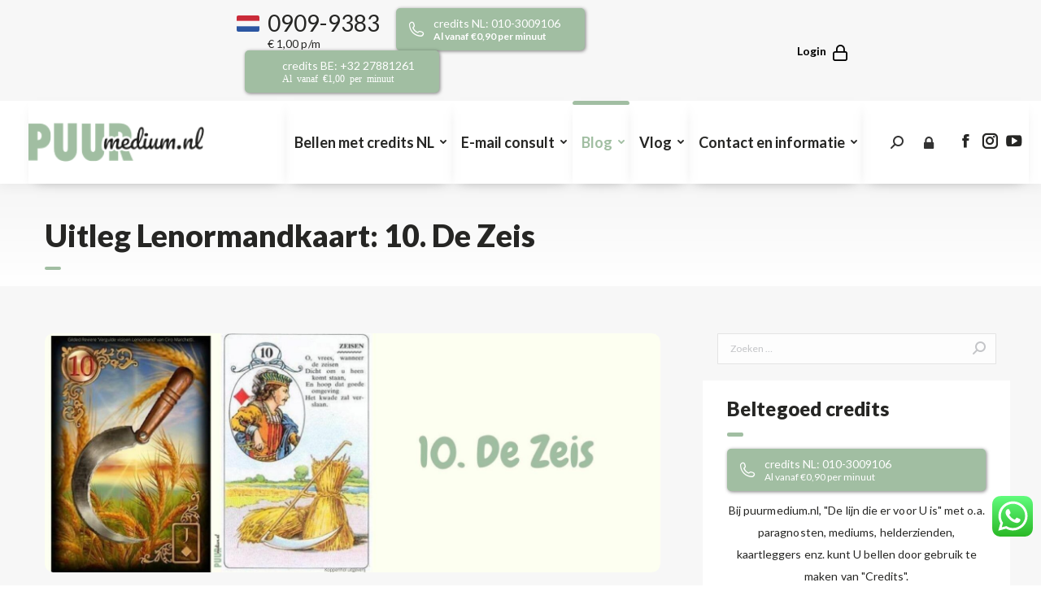

--- FILE ---
content_type: text/html; charset=UTF-8
request_url: https://www.puurmedium.nl/lenormandkaarten/uitleg-lenormandkaart-10-de-zeis
body_size: 208739
content:
<!DOCTYPE html>
<!--[if !(IE 6) | !(IE 7) | !(IE 8)  ]><!-->
<html lang="nl-NL" class="no-js">
<!--<![endif]-->
<head>
	<meta charset="UTF-8" />
		<meta name="viewport" content="width=device-width, initial-scale=1, maximum-scale=1, user-scalable=0">
		<meta name="theme-color" content="#a1bea2"/>	<link rel="profile" href="http://gmpg.org/xfn/11" />
	        <script type="text/javascript">
            if (/Android|webOS|iPhone|iPad|iPod|BlackBerry|IEMobile|Opera Mini/i.test(navigator.userAgent)) {
                var originalAddEventListener = EventTarget.prototype.addEventListener,
                    oldWidth = window.innerWidth;

                EventTarget.prototype.addEventListener = function (eventName, eventHandler, useCapture) {
                    if (eventName === "resize") {
                        originalAddEventListener.call(this, eventName, function (event) {
                            if (oldWidth === window.innerWidth) {
                                return;
                            }
                            else if (oldWidth !== window.innerWidth) {
                                oldWidth = window.innerWidth;
                            }
                            if (eventHandler.handleEvent) {
                                eventHandler.handleEvent.call(this, event);
                            }
                            else {
                                eventHandler.call(this, event);
                            };
                        }, useCapture);
                    }
                    else {
                        originalAddEventListener.call(this, eventName, eventHandler, useCapture);
                    };
                };
            };
        </script>
		<meta name='robots' content='index, follow, max-image-preview:large, max-snippet:-1, max-video-preview:-1' />

	<!-- This site is optimized with the Yoast SEO plugin v26.8 - https://yoast.com/product/yoast-seo-wordpress/ -->
	<title>Uitleg Lenormandkaart: 10. De Zeis - Puur Medium</title>
	<meta name="description" content="Uitleg Lenormandkaart: 10. De Zeis : De Zeis is een kaart in het Lenormand dek dat meestal toch op gevaar wijst. Meestal abrupte zaken zoals een breuk..." />
	<link rel="canonical" href="https://www.puurmedium.nl/lenormandkaarten/uitleg-lenormandkaart-10-de-zeis" />
	<meta property="og:locale" content="nl_NL" />
	<meta property="og:type" content="article" />
	<meta property="og:title" content="Uitleg Lenormandkaart: 10. De Zeis - Puur Medium" />
	<meta property="og:description" content="Uitleg Lenormandkaart: 10. De Zeis : De Zeis is een kaart in het Lenormand dek dat meestal toch op gevaar wijst. Meestal abrupte zaken zoals een breuk..." />
	<meta property="og:url" content="https://www.puurmedium.nl/lenormandkaarten/uitleg-lenormandkaart-10-de-zeis" />
	<meta property="og:site_name" content="Puur Medium" />
	<meta property="article:published_time" content="2017-07-23T12:22:02+00:00" />
	<meta property="article:modified_time" content="2022-11-17T01:22:10+00:00" />
	<meta property="og:image" content="https://www.puurmedium.nl/wp-content/uploads/2022/05/Zeis-Lenormand-Puur-Medium.jpg" />
	<meta property="og:image:width" content="1748" />
	<meta property="og:image:height" content="1240" />
	<meta property="og:image:type" content="image/jpeg" />
	<meta name="author" content="Jaap Huisman" />
	<meta name="twitter:card" content="summary_large_image" />
	<meta name="twitter:label1" content="Geschreven door" />
	<meta name="twitter:data1" content="Jaap Huisman" />
	<meta name="twitter:label2" content="Geschatte leestijd" />
	<meta name="twitter:data2" content="3 minuten" />
	<script type="application/ld+json" class="yoast-schema-graph">{"@context":"https://schema.org","@graph":[{"@type":"Article","@id":"https://www.puurmedium.nl/lenormandkaarten/uitleg-lenormandkaart-10-de-zeis#article","isPartOf":{"@id":"https://www.puurmedium.nl/lenormandkaarten/uitleg-lenormandkaart-10-de-zeis"},"author":{"name":"Jaap Huisman","@id":"https://www.puurmedium.nl/#/schema/person/03cc617b1b684360b9f6ec5f8f6efe58"},"headline":"Uitleg Lenormandkaart: 10. De Zeis","datePublished":"2017-07-23T12:22:02+00:00","dateModified":"2022-11-17T01:22:10+00:00","mainEntityOfPage":{"@id":"https://www.puurmedium.nl/lenormandkaarten/uitleg-lenormandkaart-10-de-zeis"},"wordCount":562,"publisher":{"@id":"https://www.puurmedium.nl/#organization"},"image":{"@id":"https://www.puurmedium.nl/lenormandkaarten/uitleg-lenormandkaart-10-de-zeis#primaryimage"},"thumbnailUrl":"https://www.puurmedium.nl/wp-content/uploads/2022/05/Zeis-Lenormand-Puur-Medium.jpg","keywords":["Kreeft","lenormandkaart","Schorpioen","Vissen"],"articleSection":["Lenormandkaarten"],"inLanguage":"nl-NL"},{"@type":"WebPage","@id":"https://www.puurmedium.nl/lenormandkaarten/uitleg-lenormandkaart-10-de-zeis","url":"https://www.puurmedium.nl/lenormandkaarten/uitleg-lenormandkaart-10-de-zeis","name":"Uitleg Lenormandkaart: 10. De Zeis - Puur Medium","isPartOf":{"@id":"https://www.puurmedium.nl/#website"},"primaryImageOfPage":{"@id":"https://www.puurmedium.nl/lenormandkaarten/uitleg-lenormandkaart-10-de-zeis#primaryimage"},"image":{"@id":"https://www.puurmedium.nl/lenormandkaarten/uitleg-lenormandkaart-10-de-zeis#primaryimage"},"thumbnailUrl":"https://www.puurmedium.nl/wp-content/uploads/2022/05/Zeis-Lenormand-Puur-Medium.jpg","datePublished":"2017-07-23T12:22:02+00:00","dateModified":"2022-11-17T01:22:10+00:00","description":"Uitleg Lenormandkaart: 10. De Zeis : De Zeis is een kaart in het Lenormand dek dat meestal toch op gevaar wijst. Meestal abrupte zaken zoals een breuk...","breadcrumb":{"@id":"https://www.puurmedium.nl/lenormandkaarten/uitleg-lenormandkaart-10-de-zeis#breadcrumb"},"inLanguage":"nl-NL","potentialAction":[{"@type":"ReadAction","target":["https://www.puurmedium.nl/lenormandkaarten/uitleg-lenormandkaart-10-de-zeis"]}]},{"@type":"ImageObject","inLanguage":"nl-NL","@id":"https://www.puurmedium.nl/lenormandkaarten/uitleg-lenormandkaart-10-de-zeis#primaryimage","url":"https://www.puurmedium.nl/wp-content/uploads/2022/05/Zeis-Lenormand-Puur-Medium.jpg","contentUrl":"https://www.puurmedium.nl/wp-content/uploads/2022/05/Zeis-Lenormand-Puur-Medium.jpg","width":1748,"height":1240},{"@type":"BreadcrumbList","@id":"https://www.puurmedium.nl/lenormandkaarten/uitleg-lenormandkaart-10-de-zeis#breadcrumb","itemListElement":[{"@type":"ListItem","position":1,"name":"Home","item":"https://www.puurmedium.nl/"},{"@type":"ListItem","position":2,"name":"Uitleg Lenormandkaart: 10. De Zeis"}]},{"@type":"WebSite","@id":"https://www.puurmedium.nl/#website","url":"https://www.puurmedium.nl/","name":"Puur Medium","description":"","publisher":{"@id":"https://www.puurmedium.nl/#organization"},"potentialAction":[{"@type":"SearchAction","target":{"@type":"EntryPoint","urlTemplate":"https://www.puurmedium.nl/?s={search_term_string}"},"query-input":{"@type":"PropertyValueSpecification","valueRequired":true,"valueName":"search_term_string"}}],"inLanguage":"nl-NL"},{"@type":"Organization","@id":"https://www.puurmedium.nl/#organization","name":"JVH hosting","url":"https://www.puurmedium.nl/","logo":{"@type":"ImageObject","inLanguage":"nl-NL","@id":"https://www.puurmedium.nl/#/schema/logo/image/","url":"","contentUrl":"","caption":"JVH hosting"},"image":{"@id":"https://www.puurmedium.nl/#/schema/logo/image/"}},{"@type":"Person","@id":"https://www.puurmedium.nl/#/schema/person/03cc617b1b684360b9f6ec5f8f6efe58","name":"Jaap Huisman","image":{"@type":"ImageObject","inLanguage":"nl-NL","@id":"https://www.puurmedium.nl/#/schema/person/image/","url":"https://secure.gravatar.com/avatar/d00baeb43dfafe908d196065ba4434aa22ff66cbae051caeda3d777fc81ba8df?s=96&d=mm&r=g","contentUrl":"https://secure.gravatar.com/avatar/d00baeb43dfafe908d196065ba4434aa22ff66cbae051caeda3d777fc81ba8df?s=96&d=mm&r=g","caption":"Jaap Huisman"},"sameAs":["https://www.jvhwebbouw.nl"]}]}</script>
	<!-- / Yoast SEO plugin. -->


<link rel='dns-prefetch' href='//fonts.googleapis.com' />
<link rel="alternate" type="application/rss+xml" title="Puur Medium &raquo; feed" href="https://www.puurmedium.nl/feed" />
<link rel="alternate" type="application/rss+xml" title="Puur Medium &raquo; reacties feed" href="https://www.puurmedium.nl/comments/feed" />
<link rel="alternate" title="oEmbed (JSON)" type="application/json+oembed" href="https://www.puurmedium.nl/wp-json/oembed/1.0/embed?url=https%3A%2F%2Fwww.puurmedium.nl%2Flenormandkaarten%2Fuitleg-lenormandkaart-10-de-zeis" />
<link rel="alternate" title="oEmbed (XML)" type="text/xml+oembed" href="https://www.puurmedium.nl/wp-json/oembed/1.0/embed?url=https%3A%2F%2Fwww.puurmedium.nl%2Flenormandkaarten%2Fuitleg-lenormandkaart-10-de-zeis&#038;format=xml" />
<style>#main {
    padding: 0px 0 0px 0!important;
    margin-bottom: -20px;
}.vc_custom_1619702843967{margin-bottom: 25px !important;}.vc_custom_1618993901615{margin-bottom: 25px !important;}.vc_custom_1618993901615{margin-bottom: 25px !important;}</style><style id='wp-img-auto-sizes-contain-inline-css' type='text/css'>
img:is([sizes=auto i],[sizes^="auto," i]){contain-intrinsic-size:3000px 1500px}
/*# sourceURL=wp-img-auto-sizes-contain-inline-css */
</style>
<link rel='stylesheet' id='ht_ctc_main_css-css' href='https://www.puurmedium.nl/wp-content/plugins/click-to-chat-for-whatsapp/new/inc/assets/css/main.css?ver=4.36' type='text/css' media='all' />
<style id='wp-emoji-styles-inline-css' type='text/css'>

	img.wp-smiley, img.emoji {
		display: inline !important;
		border: none !important;
		box-shadow: none !important;
		height: 1em !important;
		width: 1em !important;
		margin: 0 0.07em !important;
		vertical-align: -0.1em !important;
		background: none !important;
		padding: 0 !important;
	}
/*# sourceURL=wp-emoji-styles-inline-css */
</style>
<style id='classic-theme-styles-inline-css' type='text/css'>
/*! This file is auto-generated */
.wp-block-button__link{color:#fff;background-color:#32373c;border-radius:9999px;box-shadow:none;text-decoration:none;padding:calc(.667em + 2px) calc(1.333em + 2px);font-size:1.125em}.wp-block-file__button{background:#32373c;color:#fff;text-decoration:none}
/*# sourceURL=/wp-includes/css/classic-themes.min.css */
</style>
<link rel='stylesheet' id='ivr_manager_style-css' href='https://www.puurmedium.nl/wp-content/plugins/jvh-sod-manager/assets/css/ivr_manager.css?ver=1721735378' type='text/css' media='all' />
<link rel='stylesheet' id='wppb-rpf-front-end-css-css' href='https://www.puurmedium.nl/wp-content/plugins/profile-builder-pro/add-ons/repeater-field/assets/css/wppb-rpf-front-end.css?ver=3.15.2' type='text/css' media='all' />
<link rel='stylesheet' id='bodhi-svgs-attachment-css' href='https://www.puurmedium.nl/wp-content/plugins/svg-support/css/svgs-attachment.css' type='text/css' media='all' />
<style id='wpgb-head-inline-css' type='text/css'>
.wp-grid-builder:not(.wpgb-template),.wpgb-facet{opacity:0.01}.wpgb-facet fieldset{margin:0;padding:0;border:none;outline:none;box-shadow:none}.wpgb-facet fieldset:last-child{margin-bottom:40px;}.wpgb-facet fieldset legend.wpgb-sr-only{height:1px;width:1px}
/*# sourceURL=wpgb-head-inline-css */
</style>
<link rel='stylesheet' id='reviewer-photoswipe-css' href='https://www.puurmedium.nl/wp-content/plugins/reviewer/public/assets/css/photoswipe.css?ver=3.25.0' type='text/css' media='all' />
<link rel='stylesheet' id='dashicons-css' href='https://www.puurmedium.nl/wp-includes/css/dashicons.min.css?ver=6.9' type='text/css' media='all' />
<link rel='stylesheet' id='reviewer-public-css' href='https://www.puurmedium.nl/wp-content/plugins/reviewer/public/assets/css/reviewer-public.css?ver=3.25.0' type='text/css' media='all' />
<link rel='stylesheet' id='wppb_pbpl_css-css' href='https://www.puurmedium.nl/wp-content/plugins/profile-builder/assets/css/placeholder-labels.css?ver=6.9' type='text/css' media='all' />
<link rel='stylesheet' id='jvh_ora-css' href='https://www.puurmedium.nl/wp-content/uploads/compiled-scss-and-js/jvh_ora-style-scss-2723407904-29269501613.css?ver=6.9' type='text/css' media='all' />
<link rel='stylesheet' id='the7-jvh-ora-css' href='https://www.puurmedium.nl/wp-content/uploads/smile_fonts/jvh-ora/jvh-ora.css?ver=6.9' type='text/css' media='all' />
<link rel='stylesheet' id='js_composer_front-css' href='//www.puurmedium.nl/wp-content/uploads/js_composer/js_composer_front_custom.css?ver=8.7.2' type='text/css' media='all' />
<link rel='stylesheet' id='dt-web-fonts-css' href='https://fonts.googleapis.com/css?family=Lato:400,500,600,700,900,900normal,bold%7CRoboto:400,600,700%7CRoboto+Condensed:400,600,700' type='text/css' media='all' />
<link rel='stylesheet' id='dt-main-css' href='https://www.puurmedium.nl/wp-content/themes/dt-the7/css/main.min.css?ver=99.99.99%20(former%20version%209.17.2%20-%20do%20not%20auto%20update%20because%20of%20active%20child-theme)' type='text/css' media='all' />
<link rel='stylesheet' id='the7-font-css' href='https://www.puurmedium.nl/wp-content/themes/dt-the7/fonts/icomoon-the7-font/icomoon-the7-font.min.css?ver=99.99.99%20(former%20version%209.17.2%20-%20do%20not%20auto%20update%20because%20of%20active%20child-theme)' type='text/css' media='all' />
<link rel='stylesheet' id='the7-custom-scrollbar-css' href='https://www.puurmedium.nl/wp-content/themes/dt-the7/lib/custom-scrollbar/custom-scrollbar.min.css?ver=99.99.99%20(former%20version%209.17.2%20-%20do%20not%20auto%20update%20because%20of%20active%20child-theme)' type='text/css' media='all' />
<link rel='stylesheet' id='the7-wpbakery-css' href='https://www.puurmedium.nl/wp-content/themes/dt-the7/css/wpbakery.min.css?ver=99.99.99%20(former%20version%209.17.2%20-%20do%20not%20auto%20update%20because%20of%20active%20child-theme)' type='text/css' media='all' />
<link rel='stylesheet' id='the7-css-vars-css' href='https://www.puurmedium.nl/wp-content/uploads/the7-css/css-vars.css?ver=7ee47a9b87ee' type='text/css' media='all' />
<link rel='stylesheet' id='dt-custom-css' href='https://www.puurmedium.nl/wp-content/uploads/the7-css/custom.css?ver=7ee47a9b87ee' type='text/css' media='all' />
<link rel='stylesheet' id='dt-media-css' href='https://www.puurmedium.nl/wp-content/uploads/the7-css/media.css?ver=7ee47a9b87ee' type='text/css' media='all' />
<link rel='stylesheet' id='the7-elements-css' href='https://www.puurmedium.nl/wp-content/uploads/the7-css/post-type-dynamic.css?ver=7ee47a9b87ee' type='text/css' media='all' />
<link rel='stylesheet' id='style-css' href='https://www.puurmedium.nl/wp-content/themes/dt-the7-child/style.css?ver=99.99.99%20(former%20version%209.17.2%20-%20do%20not%20auto%20update%20because%20of%20active%20child-theme)' type='text/css' media='all' />
<link rel='stylesheet' id='ultimate-vc-addons-style-min-css' href='https://www.puurmedium.nl/wp-content/plugins/Ultimate_VC_Addons/assets/min-css/ultimate.min.css?ver=3.21.2' type='text/css' media='all' />
<link rel='stylesheet' id='ultimate-vc-addons-icons-css' href='https://www.puurmedium.nl/wp-content/plugins/Ultimate_VC_Addons/assets/css/icons.css?ver=3.21.2' type='text/css' media='all' />
<link rel='stylesheet' id='ultimate-vc-addons-vidcons-css' href='https://www.puurmedium.nl/wp-content/plugins/Ultimate_VC_Addons/assets/fonts/vidcons.css?ver=3.21.2' type='text/css' media='all' />
<link rel='stylesheet' id='ultimate-vc-addons-selected-google-fonts-style-css' href='https://fonts.googleapis.com/css?family=Lato:normal,100,100italic,300,300italic,italic,700,700italic,900,900italic|Roboto:normal,100,100italic,300,300italic,italic,500,500italic,700,700italic,900,900italic&#038;subset=latin,latin-ext,cyrillic,cyrillic-ext,greek,greek-ext,vietnamese' type='text/css' media='all' />
<link rel='stylesheet' id='modulobox-css' href='https://www.puurmedium.nl/wp-content/plugins/modulobox/public/assets/css/modulobox.min.css?ver=1.7.0' type='text/css' media='all' />
<style id='modulobox-inline-css' type='text/css'>
.mobx-overlay{background-color:#000000;}.mobx-top-bar{background-color:rgba(0,0,0,0.4);}button.mobx-prev,button.mobx-next{background-color:rgba(0,0,0,0.4);}.mobx-bottom-bar{background-color:rgba(0,0,0,0.4);}.mobx-holder .mobx-share-tooltip{background-color:#ffffff;border-color:#ffffff;color:#444444;width:120px;}.mobx-thumb:after{border-color:#ffffff;}.mobx-holder .mobx-loader{border-color:rgba(255,255,255,0.2);border-left-color:#ffffff;}.mobx-top-bar *{color:#ffffff;}.mobx-prev *,.mobx-next *{color:#ffffff;}.mobx-thumb-loaded{opacity:0.5;}.mobx-active-thumb .mobx-thumb-loaded{opacity:1;}.mobx-top-bar button{height:40px;width:40px;}.mobx-timer{height:24px;width:24px;}button.mobx-prev, button.mobx-next{height:32px;width:44px;}.mobx-share-tooltip button{height:40px;width:40px;}.mobx-caption-inner{max-width:420px;}
/*# sourceURL=modulobox-inline-css */
</style>
<link rel='stylesheet' id='wppb_stylesheet-css' href='https://www.puurmedium.nl/wp-content/plugins/profile-builder/assets/css/style-front-end.css?ver=3.15.2' type='text/css' media='all' />
<script type="text/javascript" src="https://www.puurmedium.nl/wp-includes/js/jquery/jquery.min.js?ver=3.7.1" id="jquery-core-js"></script>
<script type="text/javascript" src="https://www.puurmedium.nl/wp-includes/js/jquery/jquery-migrate.min.js?ver=3.4.1" id="jquery-migrate-js"></script>
<script type="text/javascript" id="ivr_manager-js-extra">
/* <![CDATA[ */
var ivr_manager = {"consultant_data_url":"https://www.puurmedium.nl/wp-content/plugins/jvh-sod-manager/consultant_status.php"};
//# sourceURL=ivr_manager-js-extra
/* ]]> */
</script>
<script type="text/javascript" src="https://www.puurmedium.nl/wp-content/plugins/jvh-sod-manager/assets/js/ivr_manager.js?ver=1721735378" id="ivr_manager-js"></script>
<script type="text/javascript" src="https://www.puurmedium.nl/wp-content/plugins/jvh-sod-manager/assets/js/lity.min.js?ver=6.9" id="lity-js"></script>
<script type="text/javascript" src="https://www.puurmedium.nl/wp-content/plugins/profile-builder/assets/js/placeholder-labels.js?ver=6.9" id="wppb_pbpl_init-js"></script>
<script type="text/javascript" id="dt-above-fold-js-extra">
/* <![CDATA[ */
var dtLocal = {"themeUrl":"https://www.puurmedium.nl/wp-content/themes/dt-the7","passText":"To view this protected post, enter the password below:","moreButtonText":{"loading":"Laden\u2026","loadMore":"Laadt meer"},"postID":"77687","ajaxurl":"https://www.puurmedium.nl/wp-admin/admin-ajax.php","REST":{"baseUrl":"https://www.puurmedium.nl/wp-json/the7/v1","endpoints":{"sendMail":"/send-mail"}},"contactMessages":{"required":"One or more fields have an error. Please check and try again.","terms":"Please accept the privacy policy.","fillTheCaptchaError":"Please, fill the captcha."},"captchaSiteKey":"","ajaxNonce":"e913633170","pageData":"","themeSettings":{"smoothScroll":"off","lazyLoading":false,"accentColor":{"mode":"solid","color":"#a1bea2"},"desktopHeader":{"height":65},"ToggleCaptionEnabled":"disabled","ToggleCaption":"Navigation","floatingHeader":{"showAfter":69,"showMenu":true,"height":0,"logo":{"showLogo":true,"html":"\u003Cimg class=\" preload-me\" src=\"https://www.puurmedium.nl/wp-content/uploads/2021/02/Logo-puurmedium@1x.png\" srcset=\"https://www.puurmedium.nl/wp-content/uploads/2021/02/Logo-puurmedium@1x.png 200w, https://www.puurmedium.nl/wp-content/uploads/2021/02/Logo-puurmedium@1x.png 200w\" width=\"200\" height=\"44\"   sizes=\"200px\" alt=\"Puur Medium\" /\u003E","url":"https://www.puurmedium.nl/"}},"topLine":{"floatingTopLine":{"logo":{"showLogo":false,"html":""}}},"mobileHeader":{"firstSwitchPoint":1050,"secondSwitchPoint":778,"firstSwitchPointHeight":60,"secondSwitchPointHeight":60,"mobileToggleCaptionEnabled":"disabled","mobileToggleCaption":"Menu"},"stickyMobileHeaderFirstSwitch":{"logo":{"html":"\u003Cimg class=\" preload-me\" src=\"https://www.puurmedium.nl/wp-content/uploads/2021/02/Logo-puurmedium@1x.png\" srcset=\"https://www.puurmedium.nl/wp-content/uploads/2021/02/Logo-puurmedium@1x.png 200w, https://www.puurmedium.nl/wp-content/uploads/2021/02/Logo-puurmedium@1x.png 200w\" width=\"200\" height=\"44\"   sizes=\"200px\" alt=\"Puur Medium\" /\u003E"}},"stickyMobileHeaderSecondSwitch":{"logo":{"html":"\u003Cimg class=\" preload-me\" src=\"https://www.puurmedium.nl/wp-content/uploads/2021/02/Logo-puurmedium@1x.png\" srcset=\"https://www.puurmedium.nl/wp-content/uploads/2021/02/Logo-puurmedium@1x.png 200w, https://www.puurmedium.nl/wp-content/uploads/2021/02/Logo-puurmedium@1x.png 200w\" width=\"200\" height=\"44\"   sizes=\"200px\" alt=\"Puur Medium\" /\u003E"}},"content":{"textColor":"#262624","headerColor":"#262624"},"sidebar":{"switchPoint":990},"boxedWidth":"1340px","stripes":{"stripe1":{"textColor":"#787d85","headerColor":"#3b3f4a"},"stripe2":{"textColor":"#8b9199","headerColor":"#ffffff"},"stripe3":{"textColor":"#ffffff","headerColor":"#ffffff"}}},"VCMobileScreenWidth":"768"};
var dtShare = {"shareButtonText":{"facebook":"Share on Facebook","twitter":"Tweet","pinterest":"Pin it","linkedin":"Share on Linkedin","whatsapp":"Share on Whatsapp"},"overlayOpacity":"85"};
//# sourceURL=dt-above-fold-js-extra
/* ]]> */
</script>
<script type="text/javascript" src="https://www.puurmedium.nl/wp-content/themes/dt-the7/js/above-the-fold.min.js?ver=99.99.99%20(former%20version%209.17.2%20-%20do%20not%20auto%20update%20because%20of%20active%20child-theme)" id="dt-above-fold-js"></script>
<script type="text/javascript" src="https://www.puurmedium.nl/wp-content/plugins/Ultimate_VC_Addons/assets/min-js/modernizr-custom.min.js?ver=3.21.2" id="ultimate-vc-addons-modernizr-js"></script>
<script type="text/javascript" src="https://www.puurmedium.nl/wp-content/plugins/Ultimate_VC_Addons/assets/min-js/jquery-ui.min.js?ver=3.21.2" id="jquery_ui-js"></script>
<script type="text/javascript" src="https://www.puurmedium.nl/wp-includes/js/jquery/ui/core.min.js?ver=1.13.3" id="jquery-ui-core-js"></script>
<script type="text/javascript" src="https://www.puurmedium.nl/wp-includes/js/jquery/ui/mouse.min.js?ver=1.13.3" id="jquery-ui-mouse-js"></script>
<script type="text/javascript" src="https://www.puurmedium.nl/wp-includes/js/jquery/ui/slider.min.js?ver=1.13.3" id="jquery-ui-slider-js"></script>
<script type="text/javascript" src="https://www.puurmedium.nl/wp-content/plugins/Ultimate_VC_Addons/assets/min-js/jquery-ui-labeledslider.min.js?ver=3.21.2" id="ultimate-vc-addons_range_tick-js"></script>
<script type="text/javascript" src="https://www.puurmedium.nl/wp-content/plugins/Ultimate_VC_Addons/assets/min-js/ultimate.min.js?ver=3.21.2" id="ultimate-vc-addons-script-js"></script>
<script type="text/javascript" src="https://www.puurmedium.nl/wp-content/plugins/Ultimate_VC_Addons/assets/min-js/modal-all.min.js?ver=3.21.2" id="ultimate-vc-addons-modal-all-js"></script>
<script type="text/javascript" src="https://www.puurmedium.nl/wp-content/plugins/Ultimate_VC_Addons/assets/min-js/jparallax.min.js?ver=3.21.2" id="ultimate-vc-addons-jquery.shake-js"></script>
<script type="text/javascript" src="https://www.puurmedium.nl/wp-content/plugins/Ultimate_VC_Addons/assets/min-js/vhparallax.min.js?ver=3.21.2" id="ultimate-vc-addons-jquery.vhparallax-js"></script>
<script type="text/javascript" src="https://www.puurmedium.nl/wp-content/plugins/Ultimate_VC_Addons/assets/min-js/ultimate_bg.min.js?ver=3.21.2" id="ultimate-vc-addons-row-bg-js"></script>
<script type="text/javascript" src="https://www.puurmedium.nl/wp-content/plugins/Ultimate_VC_Addons/assets/min-js/mb-YTPlayer.min.js?ver=3.21.2" id="ultimate-vc-addons-jquery.ytplayer-js"></script>
<link rel="https://api.w.org/" href="https://www.puurmedium.nl/wp-json/" /><link rel="alternate" title="JSON" type="application/json" href="https://www.puurmedium.nl/wp-json/wp/v2/posts/77687" /><link rel="EditURI" type="application/rsd+xml" title="RSD" href="https://www.puurmedium.nl/xmlrpc.php?rsd" />
<meta name="generator" content="WordPress 6.9" />
<link rel='shortlink' href='https://www.puurmedium.nl/?p=77687' />
<noscript><style>.wp-grid-builder .wpgb-card.wpgb-card-hidden .wpgb-card-wrapper{opacity:1!important;visibility:visible!important;transform:none!important}.wpgb-facet {opacity:1!important;pointer-events:auto!important}.wpgb-facet *:not(.wpgb-pagination-facet){display:none}</style></noscript><style type="text/css">/* .rwp-u-review {
    margin-bottom: -20px;
}

.rwp-review-wrap .rwp-review .rwp-users-reviews-wrap .rwp-select.rwp-box__sorting {
	@media(min-width:768px){
    top: -80px;
	}
}
.rwp-review-wrap .rwp-review .rwp-users-reviews-wrap{
	@media(min-width:992px){
    padding-left: 45px;
	}
}
.rwp-review-wrap .rwp-review {
	 display: flex;
	 flex-flow: row wrap;
}
 .rwp-review-wrap .rwp-review .rwp-title {
	 flex: 0 0 100%;
	 max-width: 100%;
}
 .rwp-review-wrap .rwp-review .rwp-title em {
	 font-size: 26px;
	 font-family: Lato;
	 letter-spacing: 0.09px;
	 line-height: 32px;
	 color: #262624;
	 font-weight: 900;
}
 .rwp-review-wrap .rwp-review .rwp-prosandcons {
	 display: none;
	 margin: 0;
}
 .rwp-review-wrap .rwp-review .rwp-header {
	 display: inline-block;
	 margin: 0;
	 flex: 0 0 38%;
	 max-width: 38%;
	 min-width:200px;
}
 @media (max-width: 991px) {
	 .rwp-review-wrap .rwp-review .rwp-header {
		 flex: 0 0 64%;
		 max-width: 64%;
	}
}
 .rwp-review-wrap .rwp-review .rwp-header .rwp-review-image {
	 border-top-left-radius: 47.5px;
	 border-bottom-left-radius: 47.5px;
}
 .rwp-review-wrap .rwp-review .rwp-header .rwp-overalls .rwp-users-score {
	 background-color: #adca37 !important;
	 border-top-right-radius: 47.5px;
	 border-bottom-right-radius: 47.5px;
}
 .rwp-review-wrap .rwp-review .rwp-header .rwp-overalls .rwp-users-score .rwp-users-score-value {
	 font-size: 24px;
	 font-weight: 900;
	 letter-spacing: 0.08px;
	 line-height: 29px;
}
 .rwp-review-wrap .rwp-review .rwp-header .rwp-overalls .rwp-users-score .rwp-users-score-value i {
	 font-size: 12px;
	 letter-spacing: 0.04px;
	 line-height: 15px;
	 text-align: right;
}
 .rwp-review-wrap .rwp-review .rwp-scores {
	 flex: 0 0 55%;
	 max-width: 55%;
	 margin: 0;
	 display: flex;
	 flex-flow: row wrap;
	 align-items: center;
}
 @media (max-width: 991px) {
	 .rwp-review-wrap .rwp-review .rwp-scores {
		 flex: 0 0 26%;
		 max-width: 26%;
	}
}
 .rwp-review-wrap .rwp-review .rwp-scores .rwp-criterion span {
	 display: block;
}
 .rwp-review-wrap .rwp-review .rwp-scores .rwp-criterion .rwp-str {
	 margin: 0;
}
 .rwp-review-wrap .rwp-review .rwp-users-reviews-wrap {
	 flex: 0 0 100%;
	 max-width: 100%;
	 margin-top: 5px;
}
 .rwp-review-wrap .rwp-review .rwp-users-reviews-wrap .rwp-people-label {
	 color: #262624;
	 font-family: Lato;
	 font-size: 18px;
	 font-weight: 900;
	 letter-spacing: 0.06px;
	 line-height: 22px;
	 text-transform: capitalize;
	 display: inline-block;
	 margin-top: 25px;
}
 .rwp-review-wrap .rwp-review .rwp-users-reviews-wrap .rwp-people-label i {
	 font-family: Lato;
	 font-size: 16px !important;
	 letter-spacing: 0.05px;
	 line-height: 19px;
	 text-align: center;
	 font-style: normal;
	 font-weight: 300;
	 margin: 0;
	 background-color: #adca37 !important;
	 padding: 2px 7px;
	 border-radius: 50% !important;
}
 .rwp-review-wrap .rwp-review .rwp-users-reviews-wrap .rwp-people-label em {
	 display: block;
	 width: 100%;
	 float: none;
}
 .rwp-review-wrap .rwp-review .rwp-users-reviews-wrap .rwp-people-label em a {
	 font-size: 16px;
	 font-weight: bold;
	 letter-spacing: 0.08px;
	 line-height: 24px;
}
 .rwp-review-wrap .rwp-review .rwp-users-reviews-wrap .rwp-select.rwp-box__sorting {
	 max-width: 300px;
	 margin-left: auto;
	 margin-bottom: 0;
	 float: right;
	 display: inline-block;
}
 .rwp-review-wrap .rwp-review .rwp-users-reviews-wrap .rwp-select.rwp-box__sorting select {
	 border: 2px solid #e4e4e4;
	 border-radius: 3px;
	 color: #878789;
	 font-family: Lato;
	 font-size: 16px;
	 letter-spacing: 0.08px;
	 line-height: 19px;
	 padding: 13.5px 20px;
}
 .rwp-review-wrap .rwp-review .rwp-users-reviews-wrap .rwp-users-reviews .rwp-u-review .rwp-u-review__author-details {
	 display: block;
}
 .rwp-review-wrap .rwp-review .rwp-users-reviews-wrap .rwp-users-reviews .rwp-u-review .rwp-u-review__author-details .rwp-u-review__username {
	 display: inline-block;
	 color: #262624;
	 font-family: Lato;
	 font-size: 16px;
	 font-weight: 900;
	 letter-spacing: 0.05px;
	 line-height: 19px;
}
 .rwp-review-wrap .rwp-review .rwp-users-reviews-wrap .rwp-users-reviews .rwp-u-review .rwp-u-review__title {
	 color: #262624;
	 font-family: Lato;
	 font-size: 16px;
	 font-weight: 900;
	 letter-spacing: 0.05px;
	 line-height: 19px;
}
 .rwp-ratings-form-wrap {
	 width: 100%;
}
 .rwp-ratings-form-wrap .rwp-ratings-form-label {
	 color: #262624 !important;
	 font-family: Lato;
	 font-size: 26px !important;
	 font-weight: 900 !important;
	 letter-spacing: 0.09px;
	 line-height: 32px !important;
	 text-transform: initial !important;
}
 .rwp-ratings-form-wrap input[name="rwp-ur[review_title]"],
.rwp-ratings-form-wrap input[name="rwp-ur[name]"],
.rwp-ratings-form-wrap input[name="rwp-ur[email]"]{
	 border: 2px solid #e4e4e4 !important;
	 border-radius: 3px;
	 background-color: #fff;
	 color: #878789 !important;
	 font-family: Lato;
	 font-size: 16px !important;
	 letter-spacing: 0.08px;
	 line-height: 19px;
	 padding: 23px 15px !important;
}
 .rwp-ratings-form-wrap textarea[name="rwp-ur[comment]"] {
	 border: 2px solid #e4e4e4 !important;
	 border-radius: 3px;
	 background-color: #fff;
	 color: #878789 !important;
	 font-family: Lato;
	 font-size: 16px !important;
	 letter-spacing: 0.08px;
	 line-height: 19px;
	 padding: 13px 15px !important;
}
 .rwp-ratings-form-wrap .rwp-submit-wrap input[type='button'] {
	 float: left !important;
	 background-color: #262624 !important;
	 border-radius: 8px;
	 box-shadow: 0 10px 10px -5px rgba(0, 0, 0, 0.2);
	 font-family: Lato;
	 font-size: 20px !important;
	 font-weight: 900 !important;
	 letter-spacing: 0;
	 line-height: 24px;
	 text-transform: initial;
	 padding: 13px 20px !important;
}
@media(max-width:767px){
	.rwp-ratings-form-wrap .rwp-submit-wrap input[type='button'] {
	text-transform:initial !important;
	}
}*/</style><!-- start Woody Code Snippets CSS and JS -->
<script type="text/javascript">
document.addEventListener('DOMContentLoaded', (event) => {
    // Target the specific article for Mireille van Rijn
    let mireilleCard = document.querySelector('.wpgb-post-83461');

    if (mireilleCard) {
        // Get the phone numbers container
        let phoneNumbersContainer = mireilleCard.querySelector('.phone-numbers');

        if (phoneNumbersContainer) {
            // Get all phone numbers
            let phoneNumbers = phoneNumbersContainer.querySelectorAll('.phone-number');

            // Remove the first phone number
            if (phoneNumbers.length > 0) {
                phoneNumbers[0].remove();
            }

            // Select the second phone number
            if (phoneNumbers.length > 1) {
                let secondPhoneNumber = phoneNumbers[1];
                phoneNumbersContainer.setAttribute('data-selected', secondPhoneNumber.querySelector('.number').textContent.trim());
            }
        }
    }
});

</script>
<!-- end Woody Code Snippets CSS and JS -->

<link rel='stylesheet' id='73792-css'  href='https://www.puurmedium.nl/wp-content/uploads/winp-css-js/73792.css?ver=1733312522' type='text/css' media='all' />
<!-- start Woody Code Snippets CSS and JS -->
<!-- Global site tag (gtag.js) - Google Analytics -->
<script async src="https://www.googletagmanager.com/gtag/js?id=G-JY8LRCMF1J"></script>
<script>
  window.dataLayer = window.dataLayer || [];
  function gtag(){dataLayer.push(arguments);}
  gtag('js', new Date());

  gtag('config', 'G-JY8LRCMF1J');
</script><!-- end Woody Code Snippets CSS and JS -->

<link rel='stylesheet' id='73612-css'  href='https://www.puurmedium.nl/wp-content/uploads/winp-css-js/73612.css?ver=1651006688' type='text/css' media='all' />

<script>
setTimeout(function () {
	coverCardImage();
}, 500);
	
function coverCardImage() {
	jQuery('.card-image').each(function() {
		if(jQuery(this).attr('data-cover') !== 'yes') {
			return;
		}
		
		var image = jQuery('img', jQuery(this));
		
		if (image.length === 0) {
			return;
		}
		
		jQuery(this).hide();
		
		var imageSrc = image.attr('src');
		
		image.closest('.wpgb-card-media-content').css('background-image', 'url(' + imageSrc + ')').addClass('cover_card_image');
	});
}
</script>
	
<style>
.cover_card_image {
	background-size: cover;
	background-position: center;
	transition: none !important;
}
	
.cover_card_image:not(:hover) {
	background: none !important;
}
</style>
	
<style>
article.post > .single-share-box {
    display: none;
}
</style>
<meta name="generator" content="Powered by WPBakery Page Builder - drag and drop page builder for WordPress."/>
<link rel="icon" href="https://www.puurmedium.nl/wp-content/uploads/2022/04/favicon-puur-medium.png" type="image/png" sizes="16x16"/><link rel="icon" href="https://www.puurmedium.nl/wp-content/uploads/2022/04/favicon-puur-medium.png" type="image/png" sizes="32x32"/><link rel="apple-touch-icon" href="https://www.puurmedium.nl/wp-content/uploads/2022/04/favicon-puur-medium.png"><link rel="apple-touch-icon" sizes="76x76" href="https://www.puurmedium.nl/wp-content/uploads/2022/04/favicon-puur-medium.png"><link rel="apple-touch-icon" sizes="120x120" href="https://www.puurmedium.nl/wp-content/uploads/2022/04/favicon-puur-medium.png"><link rel="apple-touch-icon" sizes="152x152" href="https://www.puurmedium.nl/wp-content/uploads/2022/04/favicon-puur-medium.png"><style type="text/css" data-type="vc_shortcodes-default-css">.vc_do_btn{margin-bottom:22px;}</style><noscript><style> .wpb_animate_when_almost_visible { opacity: 1; }</style></noscript>    <link href="https://fonts.googleapis.com/css?family=Zilla+Slab:400,600i&display=swap" rel="stylesheet">
    <link href="https://fonts.googleapis.com/css?family=Lato:400i&display=swap" rel="stylesheet">
<style id='global-styles-inline-css' type='text/css'>
:root{--wp--preset--aspect-ratio--square: 1;--wp--preset--aspect-ratio--4-3: 4/3;--wp--preset--aspect-ratio--3-4: 3/4;--wp--preset--aspect-ratio--3-2: 3/2;--wp--preset--aspect-ratio--2-3: 2/3;--wp--preset--aspect-ratio--16-9: 16/9;--wp--preset--aspect-ratio--9-16: 9/16;--wp--preset--color--black: #000000;--wp--preset--color--cyan-bluish-gray: #abb8c3;--wp--preset--color--white: #FFF;--wp--preset--color--pale-pink: #f78da7;--wp--preset--color--vivid-red: #cf2e2e;--wp--preset--color--luminous-vivid-orange: #ff6900;--wp--preset--color--luminous-vivid-amber: #fcb900;--wp--preset--color--light-green-cyan: #7bdcb5;--wp--preset--color--vivid-green-cyan: #00d084;--wp--preset--color--pale-cyan-blue: #8ed1fc;--wp--preset--color--vivid-cyan-blue: #0693e3;--wp--preset--color--vivid-purple: #9b51e0;--wp--preset--color--accent: #a1bea2;--wp--preset--color--dark-gray: #111;--wp--preset--color--light-gray: #767676;--wp--preset--gradient--vivid-cyan-blue-to-vivid-purple: linear-gradient(135deg,rgb(6,147,227) 0%,rgb(155,81,224) 100%);--wp--preset--gradient--light-green-cyan-to-vivid-green-cyan: linear-gradient(135deg,rgb(122,220,180) 0%,rgb(0,208,130) 100%);--wp--preset--gradient--luminous-vivid-amber-to-luminous-vivid-orange: linear-gradient(135deg,rgb(252,185,0) 0%,rgb(255,105,0) 100%);--wp--preset--gradient--luminous-vivid-orange-to-vivid-red: linear-gradient(135deg,rgb(255,105,0) 0%,rgb(207,46,46) 100%);--wp--preset--gradient--very-light-gray-to-cyan-bluish-gray: linear-gradient(135deg,rgb(238,238,238) 0%,rgb(169,184,195) 100%);--wp--preset--gradient--cool-to-warm-spectrum: linear-gradient(135deg,rgb(74,234,220) 0%,rgb(151,120,209) 20%,rgb(207,42,186) 40%,rgb(238,44,130) 60%,rgb(251,105,98) 80%,rgb(254,248,76) 100%);--wp--preset--gradient--blush-light-purple: linear-gradient(135deg,rgb(255,206,236) 0%,rgb(152,150,240) 100%);--wp--preset--gradient--blush-bordeaux: linear-gradient(135deg,rgb(254,205,165) 0%,rgb(254,45,45) 50%,rgb(107,0,62) 100%);--wp--preset--gradient--luminous-dusk: linear-gradient(135deg,rgb(255,203,112) 0%,rgb(199,81,192) 50%,rgb(65,88,208) 100%);--wp--preset--gradient--pale-ocean: linear-gradient(135deg,rgb(255,245,203) 0%,rgb(182,227,212) 50%,rgb(51,167,181) 100%);--wp--preset--gradient--electric-grass: linear-gradient(135deg,rgb(202,248,128) 0%,rgb(113,206,126) 100%);--wp--preset--gradient--midnight: linear-gradient(135deg,rgb(2,3,129) 0%,rgb(40,116,252) 100%);--wp--preset--font-size--small: 13px;--wp--preset--font-size--medium: 20px;--wp--preset--font-size--large: 36px;--wp--preset--font-size--x-large: 42px;--wp--preset--spacing--20: 0.44rem;--wp--preset--spacing--30: 0.67rem;--wp--preset--spacing--40: 1rem;--wp--preset--spacing--50: 1.5rem;--wp--preset--spacing--60: 2.25rem;--wp--preset--spacing--70: 3.38rem;--wp--preset--spacing--80: 5.06rem;--wp--preset--shadow--natural: 6px 6px 9px rgba(0, 0, 0, 0.2);--wp--preset--shadow--deep: 12px 12px 50px rgba(0, 0, 0, 0.4);--wp--preset--shadow--sharp: 6px 6px 0px rgba(0, 0, 0, 0.2);--wp--preset--shadow--outlined: 6px 6px 0px -3px rgb(255, 255, 255), 6px 6px rgb(0, 0, 0);--wp--preset--shadow--crisp: 6px 6px 0px rgb(0, 0, 0);}:where(.is-layout-flex){gap: 0.5em;}:where(.is-layout-grid){gap: 0.5em;}body .is-layout-flex{display: flex;}.is-layout-flex{flex-wrap: wrap;align-items: center;}.is-layout-flex > :is(*, div){margin: 0;}body .is-layout-grid{display: grid;}.is-layout-grid > :is(*, div){margin: 0;}:where(.wp-block-columns.is-layout-flex){gap: 2em;}:where(.wp-block-columns.is-layout-grid){gap: 2em;}:where(.wp-block-post-template.is-layout-flex){gap: 1.25em;}:where(.wp-block-post-template.is-layout-grid){gap: 1.25em;}.has-black-color{color: var(--wp--preset--color--black) !important;}.has-cyan-bluish-gray-color{color: var(--wp--preset--color--cyan-bluish-gray) !important;}.has-white-color{color: var(--wp--preset--color--white) !important;}.has-pale-pink-color{color: var(--wp--preset--color--pale-pink) !important;}.has-vivid-red-color{color: var(--wp--preset--color--vivid-red) !important;}.has-luminous-vivid-orange-color{color: var(--wp--preset--color--luminous-vivid-orange) !important;}.has-luminous-vivid-amber-color{color: var(--wp--preset--color--luminous-vivid-amber) !important;}.has-light-green-cyan-color{color: var(--wp--preset--color--light-green-cyan) !important;}.has-vivid-green-cyan-color{color: var(--wp--preset--color--vivid-green-cyan) !important;}.has-pale-cyan-blue-color{color: var(--wp--preset--color--pale-cyan-blue) !important;}.has-vivid-cyan-blue-color{color: var(--wp--preset--color--vivid-cyan-blue) !important;}.has-vivid-purple-color{color: var(--wp--preset--color--vivid-purple) !important;}.has-black-background-color{background-color: var(--wp--preset--color--black) !important;}.has-cyan-bluish-gray-background-color{background-color: var(--wp--preset--color--cyan-bluish-gray) !important;}.has-white-background-color{background-color: var(--wp--preset--color--white) !important;}.has-pale-pink-background-color{background-color: var(--wp--preset--color--pale-pink) !important;}.has-vivid-red-background-color{background-color: var(--wp--preset--color--vivid-red) !important;}.has-luminous-vivid-orange-background-color{background-color: var(--wp--preset--color--luminous-vivid-orange) !important;}.has-luminous-vivid-amber-background-color{background-color: var(--wp--preset--color--luminous-vivid-amber) !important;}.has-light-green-cyan-background-color{background-color: var(--wp--preset--color--light-green-cyan) !important;}.has-vivid-green-cyan-background-color{background-color: var(--wp--preset--color--vivid-green-cyan) !important;}.has-pale-cyan-blue-background-color{background-color: var(--wp--preset--color--pale-cyan-blue) !important;}.has-vivid-cyan-blue-background-color{background-color: var(--wp--preset--color--vivid-cyan-blue) !important;}.has-vivid-purple-background-color{background-color: var(--wp--preset--color--vivid-purple) !important;}.has-black-border-color{border-color: var(--wp--preset--color--black) !important;}.has-cyan-bluish-gray-border-color{border-color: var(--wp--preset--color--cyan-bluish-gray) !important;}.has-white-border-color{border-color: var(--wp--preset--color--white) !important;}.has-pale-pink-border-color{border-color: var(--wp--preset--color--pale-pink) !important;}.has-vivid-red-border-color{border-color: var(--wp--preset--color--vivid-red) !important;}.has-luminous-vivid-orange-border-color{border-color: var(--wp--preset--color--luminous-vivid-orange) !important;}.has-luminous-vivid-amber-border-color{border-color: var(--wp--preset--color--luminous-vivid-amber) !important;}.has-light-green-cyan-border-color{border-color: var(--wp--preset--color--light-green-cyan) !important;}.has-vivid-green-cyan-border-color{border-color: var(--wp--preset--color--vivid-green-cyan) !important;}.has-pale-cyan-blue-border-color{border-color: var(--wp--preset--color--pale-cyan-blue) !important;}.has-vivid-cyan-blue-border-color{border-color: var(--wp--preset--color--vivid-cyan-blue) !important;}.has-vivid-purple-border-color{border-color: var(--wp--preset--color--vivid-purple) !important;}.has-vivid-cyan-blue-to-vivid-purple-gradient-background{background: var(--wp--preset--gradient--vivid-cyan-blue-to-vivid-purple) !important;}.has-light-green-cyan-to-vivid-green-cyan-gradient-background{background: var(--wp--preset--gradient--light-green-cyan-to-vivid-green-cyan) !important;}.has-luminous-vivid-amber-to-luminous-vivid-orange-gradient-background{background: var(--wp--preset--gradient--luminous-vivid-amber-to-luminous-vivid-orange) !important;}.has-luminous-vivid-orange-to-vivid-red-gradient-background{background: var(--wp--preset--gradient--luminous-vivid-orange-to-vivid-red) !important;}.has-very-light-gray-to-cyan-bluish-gray-gradient-background{background: var(--wp--preset--gradient--very-light-gray-to-cyan-bluish-gray) !important;}.has-cool-to-warm-spectrum-gradient-background{background: var(--wp--preset--gradient--cool-to-warm-spectrum) !important;}.has-blush-light-purple-gradient-background{background: var(--wp--preset--gradient--blush-light-purple) !important;}.has-blush-bordeaux-gradient-background{background: var(--wp--preset--gradient--blush-bordeaux) !important;}.has-luminous-dusk-gradient-background{background: var(--wp--preset--gradient--luminous-dusk) !important;}.has-pale-ocean-gradient-background{background: var(--wp--preset--gradient--pale-ocean) !important;}.has-electric-grass-gradient-background{background: var(--wp--preset--gradient--electric-grass) !important;}.has-midnight-gradient-background{background: var(--wp--preset--gradient--midnight) !important;}.has-small-font-size{font-size: var(--wp--preset--font-size--small) !important;}.has-medium-font-size{font-size: var(--wp--preset--font-size--medium) !important;}.has-large-font-size{font-size: var(--wp--preset--font-size--large) !important;}.has-x-large-font-size{font-size: var(--wp--preset--font-size--x-large) !important;}
/*# sourceURL=global-styles-inline-css */
</style>
<link rel='stylesheet' id='wpgb-style-css' href='https://www.puurmedium.nl/wp-content/plugins/wp-grid-builder/public/css/style.css?ver=2.3.1' type='text/css' media='all' />
<link rel='stylesheet' id='wpgb-grids-css' href='https://www.puurmedium.nl/wp-content/uploads/wpgb/grids/G21G37G22C36C64C37.css?ver=1767699289' type='text/css' media='all' />
<link rel='stylesheet' id='wpgb-fonts-css' href='https://fonts.googleapis.com/css?family=Varela%20Round%3Aregular%7CLato%3A700%2C100%2C900%2C300' type='text/css' media='all' />
</head>
<body class="wp-singular post-template-default single single-post postid-77687 single-format-standard wp-embed-responsive wp-theme-dt-the7 wp-child-theme-dt-the7-child the7-core-ver-2.5.8 jvh-api2 no-comments dt-responsive-on right-mobile-menu-close-icon ouside-menu-close-icon mobile-hamburger-close-bg-enable mobile-hamburger-close-bg-hover-enable  fade-medium-mobile-menu-close-icon fade-medium-menu-close-icon srcset-enabled btn-flat custom-btn-color custom-btn-hover-color shadow-element-decoration phantom-slide phantom-shadow-decoration phantom-main-logo-on sticky-mobile-header top-header first-switch-logo-left first-switch-menu-right second-switch-logo-left second-switch-menu-right right-mobile-menu layzr-loading-on popup-message-style the7-ver-99.99.99 (former version 9.17.2 - do not auto update because of active child-theme) wpb-js-composer js-comp-ver-8.7.2 vc_responsive cptemplate cptemplate-gerelateerde-berichten-detailpagina-blog">
<!-- The7 99.99.99 (former version 9.17.2 - do not auto update because of active child-theme) -->

<div id="page" >
	<a class="skip-link screen-reader-text" href="#content">Skip to content</a>

<div class="masthead inline-header justify widgets full-height full-width shadow-decoration shadow-mobile-header-decoration small-mobile-menu-icon dt-parent-menu-clickable show-sub-menu-on-hover"  role="banner">

	<div class="top-bar top-bar-line-hide">
	<div class="top-bar-bg" ></div>
	<div class="left-widgets mini-widgets"><div class="text-area show-on-desktop hide-on-first-switch hide-on-second-switch"><div class="vc_row wpb_row vc_row-fluid">
<div class="wpb_column vc_column_container vc_col-sm-12">
<div class="vc_column-inner">
<div class="wpb_wrapper">
<div class="wpb_text_column wpb_content_element  h3-style-phone-number" >
<div class="wpb_wrapper">
<p><a href="tel:09099383">0909-9383</a></p>
</p></div>
</p></div>
<div class="wpb_text_column wpb_content_element  cost-per-minute" >
<div class="wpb_wrapper">
<p>€ 1,00 p/m</p>
</p></div>
</p></div>
</div>
</div>
</div>
</div>
</div><div class="text-area show-on-desktop hide-on-first-switch hide-on-second-switch"><style type="text/css">.vc_custom_1675107648438{padding-top: 10px !important;padding-right: 30px !important;padding-bottom: 10px !important;padding-left: 15px !important;background-color: #a1bea2 !important;border-radius: 5px !important;}.voordelig-bellen-met-credits .icon-with-text-shortcode.layout-1>* {   
    border-radius: 4px;
    background-color: #A1BEA2;
    box-shadow: 0 2px 4px 0 rgb(0 0 0 / 50%);
 }</style>
<div class="vc_row wpb_row vc_row-fluid">
<div class="wpb_column vc_column_container vc_col-sm-12">
<div class="vc_column-inner">
<div class="wpb_wrapper">
<style type="text/css" data-type="the7_shortcodes-inline-css">.icon-with-text-shortcode.orphaned-shortcode-91989446ef16967913e7bcf765a4449b .text-icon {
  width: 21px;
  height: 21px;
  line-height: 21px;
  font-size: 21px;
  border-radius: 200px;
  margin: 5px 10px 0px 0px;
}
.icon-with-text-shortcode.orphaned-shortcode-91989446ef16967913e7bcf765a4449b .text-icon .icon-inner {
  min-width: 21px;
  min-height: 21px;
  border-radius: 200px;
}
@media all and (-ms-high-contrast: none) {
  .icon-with-text-shortcode.orphaned-shortcode-91989446ef16967913e7bcf765a4449b .text-icon .icon-inner {
    height: 21px;
  }
}
.icon-with-text-shortcode.orphaned-shortcode-91989446ef16967913e7bcf765a4449b .text-icon .dt-hover-icon {
  line-height: 21px;
}
.icon-with-text-shortcode.orphaned-shortcode-91989446ef16967913e7bcf765a4449b .text-icon:before,
.icon-with-text-shortcode.orphaned-shortcode-91989446ef16967913e7bcf765a4449b .text-icon:after,
.icon-with-text-shortcode.orphaned-shortcode-91989446ef16967913e7bcf765a4449b .text-icon .icon-inner:before,
.icon-with-text-shortcode.orphaned-shortcode-91989446ef16967913e7bcf765a4449b .text-icon .icon-inner:after {
  min-width: 100%;
  min-height: 100%;
  padding: inherit;
  border-radius: inherit;
}
.icon-with-text-shortcode.orphaned-shortcode-91989446ef16967913e7bcf765a4449b .text-icon.dt-icon-border-on:before {
  border-width: 0px;
  border-style: solid;
}
.dt-icon-border-dashed.icon-with-text-shortcode.orphaned-shortcode-91989446ef16967913e7bcf765a4449b .text-icon.dt-icon-border-on:before {
  border-style: dashed;
}
.dt-icon-border-dotted.icon-with-text-shortcode.orphaned-shortcode-91989446ef16967913e7bcf765a4449b .text-icon.dt-icon-border-on:before {
  border-style: dotted;
}
.dt-icon-border-double.icon-with-text-shortcode.orphaned-shortcode-91989446ef16967913e7bcf765a4449b .text-icon.dt-icon-border-on:before {
  border-style: double;
}
.icon-with-text-shortcode.orphaned-shortcode-91989446ef16967913e7bcf765a4449b .text-icon.dt-icon-border-dashed.dt-icon-border-on:before {
  border-style: dashed;
}
.icon-with-text-shortcode.orphaned-shortcode-91989446ef16967913e7bcf765a4449b .text-icon.dt-icon-border-dotted.dt-icon-border-on:before {
  border-style: dotted;
}
.icon-with-text-shortcode.orphaned-shortcode-91989446ef16967913e7bcf765a4449b .text-icon.dt-icon-border-double.dt-icon-border-on:before {
  border-style: double;
}
.icon-with-text-shortcode.orphaned-shortcode-91989446ef16967913e7bcf765a4449b .text-icon.dt-icon-hover-border-on:after {
  border-width: 0px;
  border-style: solid;
}
.icon-with-text-shortcode.orphaned-shortcode-91989446ef16967913e7bcf765a4449b .text-icon.dt-icon-border-dashed.dt-icon-hover-border-on:after {
  border-style: dashed;
}
.icon-with-text-shortcode.orphaned-shortcode-91989446ef16967913e7bcf765a4449b .text-icon.dt-icon-border-dotted.dt-icon-hover-border-on:after {
  border-style: dotted;
}
.icon-with-text-shortcode.orphaned-shortcode-91989446ef16967913e7bcf765a4449b .text-icon.dt-icon-border-double.dt-icon-hover-border-on:after {
  border-style: double;
}
.icon-with-text-shortcode.orphaned-shortcode-91989446ef16967913e7bcf765a4449b .text-icon.dt-icon-hover-on:hover {
  font-size: 21px;
}
#page .icon-with-text-shortcode.orphaned-shortcode-91989446ef16967913e7bcf765a4449b .text-icon.dt-icon-hover-on:hover .soc-font-icon,
#phantom .icon-with-text-shortcode.orphaned-shortcode-91989446ef16967913e7bcf765a4449b .text-icon.dt-icon-hover-on:hover .soc-font-icon,
#page .icon-with-text-shortcode.orphaned-shortcode-91989446ef16967913e7bcf765a4449b .text-icon.dt-icon-hover-on:hover .soc-icon,
#phantom .icon-with-text-shortcode.orphaned-shortcode-91989446ef16967913e7bcf765a4449b .text-icon.dt-icon-hover-on:hover .soc-icon {
  color: #fff;
  background: none;
}
#page .icon-with-text-shortcode.orphaned-shortcode-91989446ef16967913e7bcf765a4449b .text-icon.dt-icon-hover-on:not(:hover) .soc-font-icon,
#phantom .icon-with-text-shortcode.orphaned-shortcode-91989446ef16967913e7bcf765a4449b .text-icon.dt-icon-hover-on:not(:hover) .soc-font-icon,
#page .icon-with-text-shortcode.orphaned-shortcode-91989446ef16967913e7bcf765a4449b .text-icon.dt-icon-hover-on:not(:hover) .soc-icon,
#phantom .icon-with-text-shortcode.orphaned-shortcode-91989446ef16967913e7bcf765a4449b .text-icon.dt-icon-hover-on:not(:hover) .soc-icon,
#page .icon-with-text-shortcode.orphaned-shortcode-91989446ef16967913e7bcf765a4449b .text-icon.dt-icon-hover-off .soc-font-icon,
#phantom .icon-with-text-shortcode.orphaned-shortcode-91989446ef16967913e7bcf765a4449b .text-icon.dt-icon-hover-off .soc-font-icon,
#page .icon-with-text-shortcode.orphaned-shortcode-91989446ef16967913e7bcf765a4449b .text-icon.dt-icon-hover-off .soc-icon,
#phantom .icon-with-text-shortcode.orphaned-shortcode-91989446ef16967913e7bcf765a4449b .text-icon.dt-icon-hover-off .soc-icon {
  color: #ffffff;
  background: none;
}
.icon-with-text-shortcode.orphaned-shortcode-91989446ef16967913e7bcf765a4449b.layout-1 {
  grid-template-columns: 21px minmax(0,1fr);
  grid-column-gap: 10px;
}
.icon-with-text-shortcode.orphaned-shortcode-91989446ef16967913e7bcf765a4449b.layout-2 {
  grid-template-columns: minmax(0,1fr) 21px;
  grid-column-gap: 0px;
}
.icon-with-text-shortcode.orphaned-shortcode-91989446ef16967913e7bcf765a4449b.layout-2 .text-icon {
  margin-left: 0;
}
.icon-with-text-shortcode.orphaned-shortcode-91989446ef16967913e7bcf765a4449b.layout-3 {
  grid-template-columns: 21px minmax(0,1fr);
}
.icon-with-text-shortcode.orphaned-shortcode-91989446ef16967913e7bcf765a4449b.layout-3 .dt-text-title {
  margin-left: 10px;
}
.icon-with-text-shortcode.orphaned-shortcode-91989446ef16967913e7bcf765a4449b .dt-text-title,
.icon-with-text-shortcode.orphaned-shortcode-91989446ef16967913e7bcf765a4449b .dt-text-title a {
  color: #ffffff;
  background: none;
  font-size: 14px;
  line-height: 17px;
}
.icon-with-text-shortcode.orphaned-shortcode-91989446ef16967913e7bcf765a4449b .dt-text-title {
  margin-bottom: 0px;
}
.icon-with-text-shortcode.orphaned-shortcode-91989446ef16967913e7bcf765a4449b .dt-text-desc {
  color: #ffffff;
  background: none;
  margin-bottom: 0px;
  font-size: 12px;
  line-height: 15px;
}
</style>
<div class="icon-with-text-shortcode  orphaned-shortcode-91989446ef16967913e7bcf765a4449b layout-1  vc_custom_1675107648438 voordelig-bellen-met-credits" ><a class="block-link anchor-link"  href="/bellen-met-credits-nl/" title="Bellen met credits"></a><a href="/bellen-met-credits-nl/" title="Bellen met credits" class="anchor-link text-icon dt-icon-bg-off dt-icon-hover-off"><span class="icon-inner"><i class="dt-regular-icon soc-icon icomoon-the7-font-the7-phone-051"></i><i class="dt-hover-icon soc-icon icomoon-the7-font-the7-phone-051"></i></span></a></p>
<h4 class="dt-text-title anchor-link"><a class="anchor-link"  href="/bellen-met-credits-nl/" title="Bellen met credits">credits NL: 010-3009106</a></h4>
<div class="dt-text-desc">Al vanaf €0,90 per minuut</div>
</div>
</div>
</div>
</div>
</div>
</div><div class="text-area show-on-desktop in-menu-first-switch in-menu-second-switch"><style type="text/css">.vc_custom_1711473601650{padding-top: 10px !important;padding-right: 30px !important;padding-bottom: 10px !important;padding-left: 15px !important;background-color: #a1bea2 !important;border-radius: 5px !important;}.voordelig-bellen-met-credits .icon-with-text-shortcode.layout-1>* {   
    border-radius: 4px;
    background-color: #A1BEA2;
    box-shadow: 0 2px 4px 0 rgb(0 0 0 / 50%);
 }</style>
<div class="vc_row wpb_row vc_row-fluid">
<div class="wpb_column vc_column_container vc_col-sm-12">
<div class="vc_column-inner">
<div class="wpb_wrapper">
<style type="text/css" data-type="the7_shortcodes-inline-css">.icon-with-text-shortcode.orphaned-shortcode-0702918b344684ed11433a866609baa8 .text-icon {
  width: 21px;
  height: 21px;
  line-height: 21px;
  font-size: 21px;
  border-radius: 200px;
  margin: 5px 10px 0px 0px;
}
.icon-with-text-shortcode.orphaned-shortcode-0702918b344684ed11433a866609baa8 .text-icon .icon-inner {
  min-width: 21px;
  min-height: 21px;
  border-radius: 200px;
}
@media all and (-ms-high-contrast: none) {
  .icon-with-text-shortcode.orphaned-shortcode-0702918b344684ed11433a866609baa8 .text-icon .icon-inner {
    height: 21px;
  }
}
.icon-with-text-shortcode.orphaned-shortcode-0702918b344684ed11433a866609baa8 .text-icon .dt-hover-icon {
  line-height: 21px;
}
.icon-with-text-shortcode.orphaned-shortcode-0702918b344684ed11433a866609baa8 .text-icon:before,
.icon-with-text-shortcode.orphaned-shortcode-0702918b344684ed11433a866609baa8 .text-icon:after,
.icon-with-text-shortcode.orphaned-shortcode-0702918b344684ed11433a866609baa8 .text-icon .icon-inner:before,
.icon-with-text-shortcode.orphaned-shortcode-0702918b344684ed11433a866609baa8 .text-icon .icon-inner:after {
  min-width: 100%;
  min-height: 100%;
  padding: inherit;
  border-radius: inherit;
}
.icon-with-text-shortcode.orphaned-shortcode-0702918b344684ed11433a866609baa8 .text-icon.dt-icon-border-on:before {
  border-width: 0px;
  border-style: solid;
}
.dt-icon-border-dashed.icon-with-text-shortcode.orphaned-shortcode-0702918b344684ed11433a866609baa8 .text-icon.dt-icon-border-on:before {
  border-style: dashed;
}
.dt-icon-border-dotted.icon-with-text-shortcode.orphaned-shortcode-0702918b344684ed11433a866609baa8 .text-icon.dt-icon-border-on:before {
  border-style: dotted;
}
.dt-icon-border-double.icon-with-text-shortcode.orphaned-shortcode-0702918b344684ed11433a866609baa8 .text-icon.dt-icon-border-on:before {
  border-style: double;
}
.icon-with-text-shortcode.orphaned-shortcode-0702918b344684ed11433a866609baa8 .text-icon.dt-icon-border-dashed.dt-icon-border-on:before {
  border-style: dashed;
}
.icon-with-text-shortcode.orphaned-shortcode-0702918b344684ed11433a866609baa8 .text-icon.dt-icon-border-dotted.dt-icon-border-on:before {
  border-style: dotted;
}
.icon-with-text-shortcode.orphaned-shortcode-0702918b344684ed11433a866609baa8 .text-icon.dt-icon-border-double.dt-icon-border-on:before {
  border-style: double;
}
.icon-with-text-shortcode.orphaned-shortcode-0702918b344684ed11433a866609baa8 .text-icon.dt-icon-hover-border-on:after {
  border-width: 0px;
  border-style: solid;
}
.icon-with-text-shortcode.orphaned-shortcode-0702918b344684ed11433a866609baa8 .text-icon.dt-icon-border-dashed.dt-icon-hover-border-on:after {
  border-style: dashed;
}
.icon-with-text-shortcode.orphaned-shortcode-0702918b344684ed11433a866609baa8 .text-icon.dt-icon-border-dotted.dt-icon-hover-border-on:after {
  border-style: dotted;
}
.icon-with-text-shortcode.orphaned-shortcode-0702918b344684ed11433a866609baa8 .text-icon.dt-icon-border-double.dt-icon-hover-border-on:after {
  border-style: double;
}
.icon-with-text-shortcode.orphaned-shortcode-0702918b344684ed11433a866609baa8 .text-icon.dt-icon-hover-on:hover {
  font-size: 21px;
}
#page .icon-with-text-shortcode.orphaned-shortcode-0702918b344684ed11433a866609baa8 .text-icon.dt-icon-hover-on:hover .soc-font-icon,
#phantom .icon-with-text-shortcode.orphaned-shortcode-0702918b344684ed11433a866609baa8 .text-icon.dt-icon-hover-on:hover .soc-font-icon,
#page .icon-with-text-shortcode.orphaned-shortcode-0702918b344684ed11433a866609baa8 .text-icon.dt-icon-hover-on:hover .soc-icon,
#phantom .icon-with-text-shortcode.orphaned-shortcode-0702918b344684ed11433a866609baa8 .text-icon.dt-icon-hover-on:hover .soc-icon {
  color: #fff;
  background: none;
}
#page .icon-with-text-shortcode.orphaned-shortcode-0702918b344684ed11433a866609baa8 .text-icon.dt-icon-hover-on:not(:hover) .soc-font-icon,
#phantom .icon-with-text-shortcode.orphaned-shortcode-0702918b344684ed11433a866609baa8 .text-icon.dt-icon-hover-on:not(:hover) .soc-font-icon,
#page .icon-with-text-shortcode.orphaned-shortcode-0702918b344684ed11433a866609baa8 .text-icon.dt-icon-hover-on:not(:hover) .soc-icon,
#phantom .icon-with-text-shortcode.orphaned-shortcode-0702918b344684ed11433a866609baa8 .text-icon.dt-icon-hover-on:not(:hover) .soc-icon,
#page .icon-with-text-shortcode.orphaned-shortcode-0702918b344684ed11433a866609baa8 .text-icon.dt-icon-hover-off .soc-font-icon,
#phantom .icon-with-text-shortcode.orphaned-shortcode-0702918b344684ed11433a866609baa8 .text-icon.dt-icon-hover-off .soc-font-icon,
#page .icon-with-text-shortcode.orphaned-shortcode-0702918b344684ed11433a866609baa8 .text-icon.dt-icon-hover-off .soc-icon,
#phantom .icon-with-text-shortcode.orphaned-shortcode-0702918b344684ed11433a866609baa8 .text-icon.dt-icon-hover-off .soc-icon {
  color: #ffffff;
  background: none;
}
.icon-with-text-shortcode.orphaned-shortcode-0702918b344684ed11433a866609baa8.layout-1 {
  grid-template-columns: 21px minmax(0,1fr);
  grid-column-gap: 10px;
}
.icon-with-text-shortcode.orphaned-shortcode-0702918b344684ed11433a866609baa8.layout-2 {
  grid-template-columns: minmax(0,1fr) 21px;
  grid-column-gap: 0px;
}
.icon-with-text-shortcode.orphaned-shortcode-0702918b344684ed11433a866609baa8.layout-2 .text-icon {
  margin-left: 0;
}
.icon-with-text-shortcode.orphaned-shortcode-0702918b344684ed11433a866609baa8.layout-3 {
  grid-template-columns: 21px minmax(0,1fr);
}
.icon-with-text-shortcode.orphaned-shortcode-0702918b344684ed11433a866609baa8.layout-3 .dt-text-title {
  margin-left: 10px;
}
.icon-with-text-shortcode.orphaned-shortcode-0702918b344684ed11433a866609baa8 .dt-text-title,
.icon-with-text-shortcode.orphaned-shortcode-0702918b344684ed11433a866609baa8 .dt-text-title a {
  color: #ffffff;
  background: none;
  font-size: 14px;
  line-height: 17px;
}
.icon-with-text-shortcode.orphaned-shortcode-0702918b344684ed11433a866609baa8 .dt-text-title {
  margin-bottom: 0px;
}
.icon-with-text-shortcode.orphaned-shortcode-0702918b344684ed11433a866609baa8 .dt-text-desc {
  color: #ffffff;
  background: none;
  margin-bottom: 0px;
  font-size: 12px;
  line-height: 15px;
}
</style>
<div class="icon-with-text-shortcode  orphaned-shortcode-0702918b344684ed11433a866609baa8 layout-1  vc_custom_1711473601650 voordelig-bellen-met-credits jvh-ora-BE" ><a class="block-link anchor-link"  href="https://www.puurmedium.nl/bellen-met-credits-belgie/" title="Bellen met credits"></a><a href="https://www.puurmedium.nl/bellen-met-credits-belgie/" title="Bellen met credits" class="anchor-link text-icon dt-icon-bg-off dt-icon-hover-off"><span class="icon-inner"><i class="dt-regular-icon soc-icon jvh-ora-BE"></i><i class="dt-hover-icon soc-icon jvh-ora-BE"></i></span></a></p>
<h4 class="dt-text-title anchor-link"><a class="anchor-link"  href="https://www.puurmedium.nl/bellen-met-credits-belgie/" title="Bellen met credits">credits BE: +32 27881261</a></h4>
<div class="dt-text-desc">Al vanaf €1,00 per minuut</div>
</div>
</div>
</div>
</div>
</div>
</div></div><div class="right-widgets mini-widgets"><div class="text-area show-on-desktop hide-on-first-switch hide-on-second-switch"><div class="vc_row wpb_row vc_row-fluid vc_row-o-equal-height vc_row-o-content-middle vc_row-flex">
<div class="wpb_column vc_column_container vc_col-sm-12">
<div class="vc_column-inner">
<div class="wpb_wrapper">
<div class="vc_row wpb_row vc_inner vc_row-fluid">
<div class="wpb_column vc_column_container vc_col-sm-12">
<div class="vc_column-inner">
<div class="wpb_wrapper">
<style type="text/css" data-type="the7_shortcodes-inline-css">.icon-with-text-shortcode.orphaned-shortcode-5e2e8268f0ff0087f0460c79dcc15993 .text-icon {
  width: 0px;
  height: 0px;
  line-height: 0px;
  font-size: 22px;
  border-radius: 0px;
  margin: 0px 0px 3px 10px;
}
.icon-with-text-shortcode.orphaned-shortcode-5e2e8268f0ff0087f0460c79dcc15993 .text-icon .icon-inner {
  min-width: 0px;
  min-height: 0px;
  border-radius: 0px;
}
@media all and (-ms-high-contrast: none) {
  .icon-with-text-shortcode.orphaned-shortcode-5e2e8268f0ff0087f0460c79dcc15993 .text-icon .icon-inner {
    height: 0px;
  }
}
.icon-with-text-shortcode.orphaned-shortcode-5e2e8268f0ff0087f0460c79dcc15993 .text-icon .dt-hover-icon {
  line-height: 0px;
}
.icon-with-text-shortcode.orphaned-shortcode-5e2e8268f0ff0087f0460c79dcc15993 .text-icon:before,
.icon-with-text-shortcode.orphaned-shortcode-5e2e8268f0ff0087f0460c79dcc15993 .text-icon:after,
.icon-with-text-shortcode.orphaned-shortcode-5e2e8268f0ff0087f0460c79dcc15993 .text-icon .icon-inner:before,
.icon-with-text-shortcode.orphaned-shortcode-5e2e8268f0ff0087f0460c79dcc15993 .text-icon .icon-inner:after {
  min-width: 100%;
  min-height: 100%;
  padding: inherit;
  border-radius: inherit;
}
.icon-with-text-shortcode.orphaned-shortcode-5e2e8268f0ff0087f0460c79dcc15993 .text-icon.dt-icon-border-on:before {
  border-width: 0px;
  border-style: solid;
}
.dt-icon-border-dashed.icon-with-text-shortcode.orphaned-shortcode-5e2e8268f0ff0087f0460c79dcc15993 .text-icon.dt-icon-border-on:before {
  border-style: dashed;
}
.dt-icon-border-dotted.icon-with-text-shortcode.orphaned-shortcode-5e2e8268f0ff0087f0460c79dcc15993 .text-icon.dt-icon-border-on:before {
  border-style: dotted;
}
.dt-icon-border-double.icon-with-text-shortcode.orphaned-shortcode-5e2e8268f0ff0087f0460c79dcc15993 .text-icon.dt-icon-border-on:before {
  border-style: double;
}
.icon-with-text-shortcode.orphaned-shortcode-5e2e8268f0ff0087f0460c79dcc15993 .text-icon.dt-icon-border-dashed.dt-icon-border-on:before {
  border-style: dashed;
}
.icon-with-text-shortcode.orphaned-shortcode-5e2e8268f0ff0087f0460c79dcc15993 .text-icon.dt-icon-border-dotted.dt-icon-border-on:before {
  border-style: dotted;
}
.icon-with-text-shortcode.orphaned-shortcode-5e2e8268f0ff0087f0460c79dcc15993 .text-icon.dt-icon-border-double.dt-icon-border-on:before {
  border-style: double;
}
.icon-with-text-shortcode.orphaned-shortcode-5e2e8268f0ff0087f0460c79dcc15993 .text-icon.dt-icon-hover-border-on:after {
  border-width: 0px;
  border-style: solid;
}
.icon-with-text-shortcode.orphaned-shortcode-5e2e8268f0ff0087f0460c79dcc15993 .text-icon.dt-icon-border-dashed.dt-icon-hover-border-on:after {
  border-style: dashed;
}
.icon-with-text-shortcode.orphaned-shortcode-5e2e8268f0ff0087f0460c79dcc15993 .text-icon.dt-icon-border-dotted.dt-icon-hover-border-on:after {
  border-style: dotted;
}
.icon-with-text-shortcode.orphaned-shortcode-5e2e8268f0ff0087f0460c79dcc15993 .text-icon.dt-icon-border-double.dt-icon-hover-border-on:after {
  border-style: double;
}
.icon-with-text-shortcode.orphaned-shortcode-5e2e8268f0ff0087f0460c79dcc15993 .text-icon.dt-icon-hover-on:hover {
  font-size: 22px;
}
#page .icon-with-text-shortcode.orphaned-shortcode-5e2e8268f0ff0087f0460c79dcc15993 .text-icon.dt-icon-hover-on:hover .soc-font-icon,
#phantom .icon-with-text-shortcode.orphaned-shortcode-5e2e8268f0ff0087f0460c79dcc15993 .text-icon.dt-icon-hover-on:hover .soc-font-icon,
#page .icon-with-text-shortcode.orphaned-shortcode-5e2e8268f0ff0087f0460c79dcc15993 .text-icon.dt-icon-hover-on:hover .soc-icon,
#phantom .icon-with-text-shortcode.orphaned-shortcode-5e2e8268f0ff0087f0460c79dcc15993 .text-icon.dt-icon-hover-on:hover .soc-icon {
  color: #878789;
  background: none;
}
#page .icon-with-text-shortcode.orphaned-shortcode-5e2e8268f0ff0087f0460c79dcc15993 .text-icon.dt-icon-hover-bg-on .icon-inner:after,
#phantom .icon-with-text-shortcode.orphaned-shortcode-5e2e8268f0ff0087f0460c79dcc15993 .text-icon.dt-icon-hover-bg-on .icon-inner:after {
  background: #ffffff;
}
#page .icon-with-text-shortcode.orphaned-shortcode-5e2e8268f0ff0087f0460c79dcc15993 .text-icon.dt-icon-hover-on:not(:hover) .soc-font-icon,
#phantom .icon-with-text-shortcode.orphaned-shortcode-5e2e8268f0ff0087f0460c79dcc15993 .text-icon.dt-icon-hover-on:not(:hover) .soc-font-icon,
#page .icon-with-text-shortcode.orphaned-shortcode-5e2e8268f0ff0087f0460c79dcc15993 .text-icon.dt-icon-hover-on:not(:hover) .soc-icon,
#phantom .icon-with-text-shortcode.orphaned-shortcode-5e2e8268f0ff0087f0460c79dcc15993 .text-icon.dt-icon-hover-on:not(:hover) .soc-icon,
#page .icon-with-text-shortcode.orphaned-shortcode-5e2e8268f0ff0087f0460c79dcc15993 .text-icon.dt-icon-hover-off .soc-font-icon,
#phantom .icon-with-text-shortcode.orphaned-shortcode-5e2e8268f0ff0087f0460c79dcc15993 .text-icon.dt-icon-hover-off .soc-font-icon,
#page .icon-with-text-shortcode.orphaned-shortcode-5e2e8268f0ff0087f0460c79dcc15993 .text-icon.dt-icon-hover-off .soc-icon,
#phantom .icon-with-text-shortcode.orphaned-shortcode-5e2e8268f0ff0087f0460c79dcc15993 .text-icon.dt-icon-hover-off .soc-icon {
  color: #000000;
  background: none;
}
.icon-with-text-shortcode.orphaned-shortcode-5e2e8268f0ff0087f0460c79dcc15993.layout-1 {
  grid-template-columns: 0px minmax(0,1fr);
  grid-column-gap: 10px;
}
.icon-with-text-shortcode.orphaned-shortcode-5e2e8268f0ff0087f0460c79dcc15993.layout-2 {
  grid-template-columns: minmax(0,1fr) 0px;
  grid-column-gap: 10px;
}
.icon-with-text-shortcode.orphaned-shortcode-5e2e8268f0ff0087f0460c79dcc15993.layout-2 .text-icon {
  margin-left: 0;
}
.icon-with-text-shortcode.orphaned-shortcode-5e2e8268f0ff0087f0460c79dcc15993.layout-3 {
  grid-template-columns: 0px minmax(0,1fr);
}
.icon-with-text-shortcode.orphaned-shortcode-5e2e8268f0ff0087f0460c79dcc15993.layout-3 .dt-text-title {
  margin-left: 0px;
}
.icon-with-text-shortcode.orphaned-shortcode-5e2e8268f0ff0087f0460c79dcc15993 .dt-text-title,
.icon-with-text-shortcode.orphaned-shortcode-5e2e8268f0ff0087f0460c79dcc15993 .dt-text-title a {
  color: #000000;
  background: none;
  font-size: 14px;
  line-height: 17px;
  font-weight: bold;
}
.icon-with-text-shortcode.orphaned-shortcode-5e2e8268f0ff0087f0460c79dcc15993 .dt-text-title {
  margin-bottom: 0px;
}
.icon-with-text-shortcode.orphaned-shortcode-5e2e8268f0ff0087f0460c79dcc15993 .dt-text-desc {
  margin-bottom: 0px;
}
</style>
<div class="icon-with-text-shortcode  orphaned-shortcode-5e2e8268f0ff0087f0460c79dcc15993 layout-2  " ><a class="block-link anchor-link"  href="https://www.puurmedium.nl/login/" title="Login"></a><a href="https://www.puurmedium.nl/login/" title="Login" class="anchor-link text-icon dt-icon-bg-off dt-icon-hover-on dt-icon-hover-bg-on dt-icon-animate-spin-around"><span class="icon-inner"><i class="dt-regular-icon soc-icon jvh-ora-lock1"></i><i class="dt-hover-icon soc-icon jvh-ora-lock1"></i></span></a><span class="dt-text-title anchor-link"><a class="anchor-link"  href="https://www.puurmedium.nl/login/" title="Login">Login</a></span></div>
</div>
</div>
</div>
</div>
</div>
</div>
</div>
</div>
</div></div></div>

	<header class="header-bar">

		<div class="branding">
	<div id="site-title" class="assistive-text">Puur Medium</div>
	<div id="site-description" class="assistive-text"></div>
	<a class="same-logo" href="https://www.puurmedium.nl/"><img class=" preload-me" src="https://www.puurmedium.nl/wp-content/uploads/2021/02/Logo-puurmedium@1x.png" srcset="https://www.puurmedium.nl/wp-content/uploads/2021/02/Logo-puurmedium@1x.png 200w, https://www.puurmedium.nl/wp-content/uploads/2021/02/Logo-puurmedium@1x.png 200w" width="200" height="44"   sizes="200px" alt="Puur Medium" /></a></div>

		<ul id="primary-menu" class="main-nav bg-outline-decoration hover-bg-decoration active-bg-decoration active-line-decoration level-arrows-on outside-item-remove-margin" role="menubar"><li class="menu-item menu-item-type-post_type menu-item-object-page menu-item-has-children menu-item-72005 first has-children" role="presentation"><a href='https://www.puurmedium.nl/bellen-met-credits-nl' data-level='1' role="menuitem"><span class="menu-item-text"><span class="menu-text">Bellen met credits NL</span></span></a><ul class="sub-nav hover-style-bg level-arrows-on" role="menubar"><li class="menu-item menu-item-type-post_type menu-item-object-page menu-item-82179 first" role="presentation"><a href='https://www.puurmedium.nl/bellen-met-credits-belgie' data-level='2' role="menuitem"><span class="menu-item-text"><span class="menu-text">Bellen met Credits België</span></span></a></li> </ul></li> <li class="menu-item menu-item-type-post_type menu-item-object-page menu-item-has-children menu-item-76622 has-children" role="presentation"><a href='https://www.puurmedium.nl/e-mail-consult' data-level='1' role="menuitem"><span class="menu-item-text"><span class="menu-text">E-mail consult</span></span></a><ul class="sub-nav hover-style-bg level-arrows-on" role="menubar"><li class="menu-item menu-item-type-post_type menu-item-object-page menu-item-2443 first" role="presentation"><a href='https://www.puurmedium.nl/consulenten' data-level='2' role="menuitem"><span class="menu-item-text"><span class="menu-text">Consulenten</span></span></a></li> </ul></li> <li class="menu-item menu-item-type-post_type menu-item-object-page menu-item-has-children menu-item-54764 has-children" role="presentation"><a href='https://www.puurmedium.nl/puur-medium-blog' data-level='1' role="menuitem"><span class="menu-item-text"><span class="menu-text">Blog</span></span></a><ul class="sub-nav hover-style-bg level-arrows-on" role="menubar"><li class="menu-item menu-item-type-taxonomy menu-item-object-category menu-item-81255 first" role="presentation"><a href='https://www.puurmedium.nl/categorie/algemeen' data-level='2' role="menuitem"><span class="menu-item-text"><span class="menu-text">Algemeen</span></span></a></li> <li class="menu-item menu-item-type-post_type menu-item-object-page menu-item-82125" role="presentation"><a href='https://www.puurmedium.nl/aartsengelen' data-level='2' role="menuitem"><span class="menu-item-text"><span class="menu-text">Aartsengelen</span></span></a></li> <li class="menu-item menu-item-type-post_type menu-item-object-page menu-item-83087" role="presentation"><a href='https://www.puurmedium.nl/edelstenen' data-level='2' role="menuitem"><span class="menu-item-text"><span class="menu-text">Edelstenen</span></span></a></li> <li class="menu-item menu-item-type-post_type menu-item-object-page menu-item-has-children menu-item-82124 has-children" role="presentation"><a href='https://www.puurmedium.nl/alle-lenormandkaarten-in-beeld' data-level='2' role="menuitem"><span class="menu-item-text"><span class="menu-text">Alle Lenormandkaarten in beeld</span></span></a><ul class="sub-nav hover-style-bg level-arrows-on" role="menubar"><li class="menu-item menu-item-type-post_type menu-item-object-page menu-item-81928 first" role="presentation"><a href='https://www.puurmedium.nl/lenormand-waarzeggerskaarten-uitleg-gezonheidsklachten-2' data-level='3' role="menuitem"><span class="menu-item-text"><span class="menu-text">Lenormand waarzeggerskaarten uitleg gezonheidsklachten</span></span></a></li> <li class="menu-item menu-item-type-taxonomy menu-item-object-category current-post-ancestor current-menu-parent current-post-parent menu-item-81257 act" role="presentation"><a href='https://www.puurmedium.nl/categorie/lenormandkaarten' data-level='3' role="menuitem"><span class="menu-item-text"><span class="menu-text">Lenormandkaarten</span></span></a></li> <li class="menu-item menu-item-type-post_type menu-item-object-page menu-item-81929" role="presentation"><a href='https://www.puurmedium.nl/celtic-lenormandkaarten' data-level='3' role="menuitem"><span class="menu-item-text"><span class="menu-text">Celtic Lenormandkaarten</span></span></a></li> </ul></li> <li class="menu-item menu-item-type-post_type menu-item-object-page menu-item-has-children menu-item-82688 has-children" role="presentation"><a href='https://www.puurmedium.nl/sterrenbeelden-eigenschappen-en-karakter' data-level='2' role="menuitem"><span class="menu-item-text"><span class="menu-text">Sterrenbeelden – Eigenschappen en Karakter</span></span></a><ul class="sub-nav hover-style-bg level-arrows-on" role="menubar"><li class="menu-item menu-item-type-post_type menu-item-object-post menu-item-82689 first" role="presentation"><a href='https://www.puurmedium.nl/astrologie/ascendant-berekenen' data-level='3' role="menuitem"><span class="menu-item-text"><span class="menu-text">Ascendant berekenen</span></span></a></li> <li class="menu-item menu-item-type-post_type menu-item-object-page menu-item-93708" role="presentation"><a href='https://www.puurmedium.nl/astrologie-huizen-wat-zijn-dat' data-level='3' role="menuitem"><span class="menu-item-text"><span class="menu-text">Astrologie – Huizen- wat zijn dat?</span></span></a></li> </ul></li> <li class="menu-item menu-item-type-post_type menu-item-object-page menu-item-82195" role="presentation"><a href='https://www.puurmedium.nl/maankalender-huidige-maanstand-en-maanfases-2' data-level='2' role="menuitem"><span class="menu-item-text"><span class="menu-text">Maankalender huidige maanstand en maanfases</span></span></a></li> <li class="menu-item menu-item-type-taxonomy menu-item-object-category menu-item-81260" role="presentation"><a href='https://www.puurmedium.nl/categorie/puur-medium-in-de-media' data-level='2' role="menuitem"><span class="menu-item-text"><span class="menu-text">Puur Medium in de media</span></span></a></li> </ul></li> <li class="menu-item menu-item-type-post_type menu-item-object-page menu-item-has-children menu-item-75407 has-children" role="presentation"><a href='https://www.puurmedium.nl/puur-medium-vlog' data-level='1' role="menuitem"><span class="menu-item-text"><span class="menu-text">Vlog</span></span></a><ul class="sub-nav hover-style-bg level-arrows-on" role="menubar"><li class="menu-item menu-item-type-post_type menu-item-object-page menu-item-has-children menu-item-93863 first has-children" role="presentation"><a href='https://www.puurmedium.nl/?page_id=93846' data-level='2' role="menuitem"><span class="menu-item-text"><span class="menu-text">JAARVOORSPELLING 2024 TAROT LENORMAND – MIREILLE VAN RIJN</span></span></a><ul class="sub-nav hover-style-bg level-arrows-on" role="menubar"><li class="menu-item menu-item-type-post_type menu-item-object-page menu-item-89291 first" role="presentation"><a href='https://www.puurmedium.nl/astro-praat' data-level='3' role="menuitem"><span class="menu-item-text"><span class="menu-text">ASTRO PRAAT</span></span></a></li> <li class="menu-item menu-item-type-post_type menu-item-object-page menu-item-89453" role="presentation"><a href='https://www.puurmedium.nl/engelen-meditaties-door-jeannette' data-level='3' role="menuitem"><span class="menu-item-text"><span class="menu-text">Engelen Meditaties door Jeannette</span></span></a></li> </ul></li> </ul></li> <li class="menu-item menu-item-type-custom menu-item-object-custom menu-item-has-children menu-item-82972 has-children" role="presentation"><a href='#' data-level='1' role="menuitem"><span class="menu-item-text"><span class="menu-text">Contact en informatie</span></span></a><ul class="sub-nav hover-style-bg level-arrows-on" role="menubar"><li class="menu-item menu-item-type-post_type menu-item-object-page menu-item-82175 first" role="presentation"><a href='https://www.puurmedium.nl/contact-met-puur-medium' data-level='2' role="menuitem"><span class="menu-item-text"><span class="menu-text">Contact met Puur Medium</span></span></a></li> <li class="menu-item menu-item-type-post_type menu-item-object-page menu-item-82174" role="presentation"><a href='https://www.puurmedium.nl/werken-via-puur-medium' data-level='2' role="menuitem"><span class="menu-item-text"><span class="menu-text">Werken via Puur Medium</span></span></a></li> <li class="menu-item menu-item-type-post_type menu-item-object-page menu-item-82173" role="presentation"><a href='https://www.puurmedium.nl/klachten-helpdesk-contact-met-puur-medium' data-level='2' role="menuitem"><span class="menu-item-text"><span class="menu-text">Helpdesk, “klachten” &#038; contact  met ©Puur Medium</span></span></a></li> <li class="menu-item menu-item-type-post_type menu-item-object-page menu-item-83311" role="presentation"><a href='https://www.puurmedium.nl/spiripedia' data-level='2' role="menuitem"><span class="menu-item-text"><span class="menu-text">Spiripedia</span></span></a></li> <li class="menu-item menu-item-type-post_type menu-item-object-page menu-item-82172" role="presentation"><a href='https://www.puurmedium.nl/doel-enalgemene-voorwaarden' data-level='2' role="menuitem"><span class="menu-item-text"><span class="menu-text">Doel en Algemene voorwaarden</span></span></a></li> </ul></li> </ul>
		<div class="mini-widgets"><div class="mini-search show-on-desktop in-menu-first-switch in-menu-second-switch popup-search custom-icon"><form class="searchform mini-widget-searchform" role="search" method="get" action="https://www.puurmedium.nl/">

	<div class="screen-reader-text">Search:</div>

	
		<a href="" class="submit text-disable"><i class=" mw-icon the7-mw-icon-search-bold"></i></a>
		<div class="popup-search-wrap">
			<input type="text" class="field searchform-s" name="s" value="" placeholder="Zoeken..." title="Search form"/>
			<a href="" class="search-icon"><i class="jvh-ora-search"></i></a>
		</div>

			<input type="submit" class="assistive-text searchsubmit" value="Go!"/>
</form>
</div><div class="mini-login show-on-desktop in-menu-first-switch in-menu-second-switch"><a href="/login/" class="submit text-disable"><i class="jvh-ora-lock"></i>&nbsp;</a></div><div class="soc-ico show-on-desktop in-menu-first-switch in-menu-second-switch disabled-bg disabled-border border-off hover-disabled-bg hover-disabled-border  hover-border-off"><a title="Facebook page opens in new window" href="https://www.facebook.com/PuurMediumOnline" target="_blank" class="facebook"><span class="soc-font-icon"></span><span class="screen-reader-text">Facebook page opens in new window</span></a><a title="Instagram page opens in new window" href="https://www.instagram.com/puurmedium/" target="_blank" class="instagram"><span class="soc-font-icon"></span><span class="screen-reader-text">Instagram page opens in new window</span></a><a title="YouTube page opens in new window" href="https://www.youtube.com/channel/UCl2ihgHj-gnzGQCIfmveCuw" target="_blank" class="you-tube"><span class="soc-font-icon"></span><span class="screen-reader-text">YouTube page opens in new window</span></a></div></div>
	</header>

</div>
<div class="dt-mobile-header mobile-menu-show-divider">
	<div class="dt-close-mobile-menu-icon"><div class="close-line-wrap"><span class="close-line"></span><span class="close-line"></span><span class="close-line"></span></div></div>	<ul id="mobile-menu" class="mobile-main-nav" role="menubar">
		<li class="menu-item menu-item-type-post_type menu-item-object-page menu-item-has-children menu-item-72005 first has-children" role="presentation"><a href='https://www.puurmedium.nl/bellen-met-credits-nl' data-level='1' role="menuitem"><span class="menu-item-text"><span class="menu-text">Bellen met credits NL</span></span></a><ul class="sub-nav hover-style-bg level-arrows-on" role="menubar"><li class="menu-item menu-item-type-post_type menu-item-object-page menu-item-82179 first" role="presentation"><a href='https://www.puurmedium.nl/bellen-met-credits-belgie' data-level='2' role="menuitem"><span class="menu-item-text"><span class="menu-text">Bellen met Credits België</span></span></a></li> </ul></li> <li class="menu-item menu-item-type-post_type menu-item-object-page menu-item-has-children menu-item-76622 has-children" role="presentation"><a href='https://www.puurmedium.nl/e-mail-consult' data-level='1' role="menuitem"><span class="menu-item-text"><span class="menu-text">E-mail consult</span></span></a><ul class="sub-nav hover-style-bg level-arrows-on" role="menubar"><li class="menu-item menu-item-type-post_type menu-item-object-page menu-item-2443 first" role="presentation"><a href='https://www.puurmedium.nl/consulenten' data-level='2' role="menuitem"><span class="menu-item-text"><span class="menu-text">Consulenten</span></span></a></li> </ul></li> <li class="menu-item menu-item-type-post_type menu-item-object-page menu-item-has-children menu-item-54764 has-children" role="presentation"><a href='https://www.puurmedium.nl/puur-medium-blog' data-level='1' role="menuitem"><span class="menu-item-text"><span class="menu-text">Blog</span></span></a><ul class="sub-nav hover-style-bg level-arrows-on" role="menubar"><li class="menu-item menu-item-type-taxonomy menu-item-object-category menu-item-81255 first" role="presentation"><a href='https://www.puurmedium.nl/categorie/algemeen' data-level='2' role="menuitem"><span class="menu-item-text"><span class="menu-text">Algemeen</span></span></a></li> <li class="menu-item menu-item-type-post_type menu-item-object-page menu-item-82125" role="presentation"><a href='https://www.puurmedium.nl/aartsengelen' data-level='2' role="menuitem"><span class="menu-item-text"><span class="menu-text">Aartsengelen</span></span></a></li> <li class="menu-item menu-item-type-post_type menu-item-object-page menu-item-83087" role="presentation"><a href='https://www.puurmedium.nl/edelstenen' data-level='2' role="menuitem"><span class="menu-item-text"><span class="menu-text">Edelstenen</span></span></a></li> <li class="menu-item menu-item-type-post_type menu-item-object-page menu-item-has-children menu-item-82124 has-children" role="presentation"><a href='https://www.puurmedium.nl/alle-lenormandkaarten-in-beeld' data-level='2' role="menuitem"><span class="menu-item-text"><span class="menu-text">Alle Lenormandkaarten in beeld</span></span></a><ul class="sub-nav hover-style-bg level-arrows-on" role="menubar"><li class="menu-item menu-item-type-post_type menu-item-object-page menu-item-81928 first" role="presentation"><a href='https://www.puurmedium.nl/lenormand-waarzeggerskaarten-uitleg-gezonheidsklachten-2' data-level='3' role="menuitem"><span class="menu-item-text"><span class="menu-text">Lenormand waarzeggerskaarten uitleg gezonheidsklachten</span></span></a></li> <li class="menu-item menu-item-type-taxonomy menu-item-object-category current-post-ancestor current-menu-parent current-post-parent menu-item-81257 act" role="presentation"><a href='https://www.puurmedium.nl/categorie/lenormandkaarten' data-level='3' role="menuitem"><span class="menu-item-text"><span class="menu-text">Lenormandkaarten</span></span></a></li> <li class="menu-item menu-item-type-post_type menu-item-object-page menu-item-81929" role="presentation"><a href='https://www.puurmedium.nl/celtic-lenormandkaarten' data-level='3' role="menuitem"><span class="menu-item-text"><span class="menu-text">Celtic Lenormandkaarten</span></span></a></li> </ul></li> <li class="menu-item menu-item-type-post_type menu-item-object-page menu-item-has-children menu-item-82688 has-children" role="presentation"><a href='https://www.puurmedium.nl/sterrenbeelden-eigenschappen-en-karakter' data-level='2' role="menuitem"><span class="menu-item-text"><span class="menu-text">Sterrenbeelden – Eigenschappen en Karakter</span></span></a><ul class="sub-nav hover-style-bg level-arrows-on" role="menubar"><li class="menu-item menu-item-type-post_type menu-item-object-post menu-item-82689 first" role="presentation"><a href='https://www.puurmedium.nl/astrologie/ascendant-berekenen' data-level='3' role="menuitem"><span class="menu-item-text"><span class="menu-text">Ascendant berekenen</span></span></a></li> <li class="menu-item menu-item-type-post_type menu-item-object-page menu-item-93708" role="presentation"><a href='https://www.puurmedium.nl/astrologie-huizen-wat-zijn-dat' data-level='3' role="menuitem"><span class="menu-item-text"><span class="menu-text">Astrologie – Huizen- wat zijn dat?</span></span></a></li> </ul></li> <li class="menu-item menu-item-type-post_type menu-item-object-page menu-item-82195" role="presentation"><a href='https://www.puurmedium.nl/maankalender-huidige-maanstand-en-maanfases-2' data-level='2' role="menuitem"><span class="menu-item-text"><span class="menu-text">Maankalender huidige maanstand en maanfases</span></span></a></li> <li class="menu-item menu-item-type-taxonomy menu-item-object-category menu-item-81260" role="presentation"><a href='https://www.puurmedium.nl/categorie/puur-medium-in-de-media' data-level='2' role="menuitem"><span class="menu-item-text"><span class="menu-text">Puur Medium in de media</span></span></a></li> </ul></li> <li class="menu-item menu-item-type-post_type menu-item-object-page menu-item-has-children menu-item-75407 has-children" role="presentation"><a href='https://www.puurmedium.nl/puur-medium-vlog' data-level='1' role="menuitem"><span class="menu-item-text"><span class="menu-text">Vlog</span></span></a><ul class="sub-nav hover-style-bg level-arrows-on" role="menubar"><li class="menu-item menu-item-type-post_type menu-item-object-page menu-item-has-children menu-item-93863 first has-children" role="presentation"><a href='https://www.puurmedium.nl/?page_id=93846' data-level='2' role="menuitem"><span class="menu-item-text"><span class="menu-text">JAARVOORSPELLING 2024 TAROT LENORMAND – MIREILLE VAN RIJN</span></span></a><ul class="sub-nav hover-style-bg level-arrows-on" role="menubar"><li class="menu-item menu-item-type-post_type menu-item-object-page menu-item-89291 first" role="presentation"><a href='https://www.puurmedium.nl/astro-praat' data-level='3' role="menuitem"><span class="menu-item-text"><span class="menu-text">ASTRO PRAAT</span></span></a></li> <li class="menu-item menu-item-type-post_type menu-item-object-page menu-item-89453" role="presentation"><a href='https://www.puurmedium.nl/engelen-meditaties-door-jeannette' data-level='3' role="menuitem"><span class="menu-item-text"><span class="menu-text">Engelen Meditaties door Jeannette</span></span></a></li> </ul></li> </ul></li> <li class="menu-item menu-item-type-custom menu-item-object-custom menu-item-has-children menu-item-82972 has-children" role="presentation"><a href='#' data-level='1' role="menuitem"><span class="menu-item-text"><span class="menu-text">Contact en informatie</span></span></a><ul class="sub-nav hover-style-bg level-arrows-on" role="menubar"><li class="menu-item menu-item-type-post_type menu-item-object-page menu-item-82175 first" role="presentation"><a href='https://www.puurmedium.nl/contact-met-puur-medium' data-level='2' role="menuitem"><span class="menu-item-text"><span class="menu-text">Contact met Puur Medium</span></span></a></li> <li class="menu-item menu-item-type-post_type menu-item-object-page menu-item-82174" role="presentation"><a href='https://www.puurmedium.nl/werken-via-puur-medium' data-level='2' role="menuitem"><span class="menu-item-text"><span class="menu-text">Werken via Puur Medium</span></span></a></li> <li class="menu-item menu-item-type-post_type menu-item-object-page menu-item-82173" role="presentation"><a href='https://www.puurmedium.nl/klachten-helpdesk-contact-met-puur-medium' data-level='2' role="menuitem"><span class="menu-item-text"><span class="menu-text">Helpdesk, “klachten” &#038; contact  met ©Puur Medium</span></span></a></li> <li class="menu-item menu-item-type-post_type menu-item-object-page menu-item-83311" role="presentation"><a href='https://www.puurmedium.nl/spiripedia' data-level='2' role="menuitem"><span class="menu-item-text"><span class="menu-text">Spiripedia</span></span></a></li> <li class="menu-item menu-item-type-post_type menu-item-object-page menu-item-82172" role="presentation"><a href='https://www.puurmedium.nl/doel-enalgemene-voorwaarden' data-level='2' role="menuitem"><span class="menu-item-text"><span class="menu-text">Doel en Algemene voorwaarden</span></span></a></li> </ul></li> 	</ul>
	<div class='mobile-mini-widgets-in-menu'></div>
</div>

<style></style>		<div class="page-title content-left breadcrumbs-off breadcrumbs-mobile-off page-title-responsive-enabled">
			<div class="wf-wrap">

				<div class="page-title-head hgroup"><h1 class="entry-title">Uitleg Lenormandkaart: 10. De Zeis</h1></div>			</div>
		</div>

		

<div id="main" class="sidebar-none sidebar-divider-off">

	
	<div class="main-gradient"></div>
	<div class="wf-wrap">
	<div class="wf-container-main">

	
<div class="vc_row wpb_row vc_row-fluid"><div class="wpb_column vc_column_container vc_col-sm-12"><div class="vc_column-inner"><div class="wpb_wrapper"><div class="vc_row wpb_row vc_inner vc_row-fluid vc_column-gap-35"><div class="wpb_column vc_column_container vc_col-sm-8"><div class="vc_column-inner"><div class="wpb_wrapper"><div class="ult-spacer spacer-6971db7aa402a" data-id="6971db7aa402a" data-height="20" data-height-mobile="20" data-height-tab="20" data-height-tab-portrait="" data-height-mobile-landscape="" style="clear:both;display:block;"></div><style type="text/css" data-type="the7_shortcodes-inline-css">.shortcode-single-image-wrap.shortcode-single-image-3557039c3f507a86e433c823179d1485.enable-bg-rollover .rollover i,
.shortcode-single-image-wrap.shortcode-single-image-3557039c3f507a86e433c823179d1485.enable-bg-rollover .rollover-video i {
  background: rgba(161,190,162,0.27);
  box-shadow: none;
  background: -webkit-linear-gradient();
  background: linear-gradient();
}
.shortcode-single-image-wrap.shortcode-single-image-3557039c3f507a86e433c823179d1485 .rollover-icon {
  font-size: 32px;
  color: #ffffff;
  min-width: 44px;
  min-height: 44px;
  line-height: 44px;
  border-radius: 100px;
  border-style: solid;
  border-width: 0px;
}
.dt-icon-bg-on.shortcode-single-image-wrap.shortcode-single-image-3557039c3f507a86e433c823179d1485 .rollover-icon {
  background: rgba(255,255,255,0.3);
  box-shadow: none;
}
</style><div class="shortcode-single-image-wrap shortcode-single-image-3557039c3f507a86e433c823179d1485 alignnone  vc_custom_1619702843967 enable-bg-rollover dt-icon-bg-off scale-img"  data-pretty-share="facebook,twitter,pinterest,linkedin,whatsapp"><div class="shortcode-single-image"><div class="fancy-media-wrap" style=""><a class="layzr-bg rollover rollover-zoom dt-pswp-item pswp-image" href="https://www.puurmedium.nl/wp-content/uploads/2022/05/Zeis-Lenormand-Puur-Medium.jpg" title="Zeis Lenormand Puur Medium" data-dt-img-description="" data-large_image_width="1748" data-large_image_height = "1240"  style=""><img class="preload-me lazy-load" src="data:image/svg+xml,%3Csvg%20xmlns%3D&#39;http%3A%2F%2Fwww.w3.org%2F2000%2Fsvg&#39;%20viewBox%3D&#39;0%200%20770%20300&#39;%2F%3E" data-src="https://www.puurmedium.nl/wp-content/uploads/2022/05/Zeis-Lenormand-Puur-Medium-770x300.jpg" data-srcset="https://www.puurmedium.nl/wp-content/uploads/2022/05/Zeis-Lenormand-Puur-Medium-770x300.jpg 770w, https://www.puurmedium.nl/wp-content/uploads/2022/05/Zeis-Lenormand-Puur-Medium-1540x600.jpg 1540w" width="770" height="300"  data-dt-location="https://www.puurmedium.nl/lenormandkaarten/uitleg-lenormandkaart-10-de-zeis/attachment/zeis-lenormand-puur-medium-3" alt="" /><span class=" rollover-icon jvh-ora-search"></span></a></div></div></div><div class="wpb-content-wrapper">
<link rel='stylesheet' id='75159-css'  href='https://www.puurmedium.nl/wp-content/uploads/winp-css-js/75159.css?ver=1621309505' type='text/css' media='all' />
<div class="vc_row wpb_row vc_row-fluid"><div class="wpb_column vc_column_container vc_col-sm-12"><div class="vc_column-inner"><div class="wpb_wrapper">
	<div class="wpb_text_column wpb_content_element " >
		<div class="wpb_wrapper">
			<h3 style="text-align: center;">Uitleg Lenormandkaart: 10. De Zeis</h3>
<h2 style="text-align: center;"></h2>
<p style="text-align: center;"><strong>Kleur: <span style="color: #800000;"><span style="color: #ff0000;">♦</span> </span></strong>Ruiten Boer<br />
<strong>Element: </strong>Aarde<br />
<strong>Sterrenbeeld: </strong>Stier, Maagd, Steenbok<br />
<strong>Steekwoorden:</strong> Gevaar, Breuk, Plots Einde, dreiging, angsten, in actie komen</p>
<p style="text-align: center;"><b>Numerologie: </b>1.  Aas, persoonlijkheid, overwinning, begin, Yang, individu<br />
<strong>Persoonskaart: </strong>Kind of jongeman(K)<br />
<strong>Hofkaart: </strong>Boer</p>
<p>&nbsp;</p>
<p align="left"><strong><em>Uitleg Lenormandkaart: 10. De Zeis </em>: </strong>De Zeis is een kaart in het Lenormand dek dat meestal toch op gevaar wijst. Meestal abrupte zaken zoals bijvoorbeeld een scheiding, een breuk in een relatie, een knoop die letterlijk wordt doorgehakt, of doorgehakt moet worden. Ook de woorden onderbreking, schade, ruzie, ziektes, ongevallen, breuken, operaties, koortsaanval horen hierbij. Het is een noodlottige lenormandkaart, iets wordt letterlijk weggemaaid. De emoties die hiermee meestal gepaard zijn zoals boosheid, angst, verdriet en stress.</p>
<p align="left">Betreft de uitleg van deze Lenormandkaart &#8220;De Zeis&#8221; staat deze kaart natuurlijk niet altijd of alleen maar voor ellende. Sterker nog, een zeis is stuk gereedschap dat met landbouw en  vakmanschap  te maken heeft en met gevaarlijk werk. Natuurlijk staat deze kaart dus ook voor het doorhakken van knopen voor jezelf, een krachtig optreden of  in kunnen grijpen waar nodig. Kijk vooral naar de gestelde vraag in welk opzicht het waar geldt en naar de kaarten die erbij liggen om de betekenis van deze kaart helder te krijgen. Zeisen is een kaart die kan wijzen op op gevaar, of anders gezegd: een dreigend gevaar. Er is iets dat ernstig mis dreigt te lopen, maar je kunt misschien nog ingrijpen.</p>
<p align="left"><strong>Gevaar: </strong>De kaart kan ook wijzen op een mogelijke scheiding of (relatie-)breuk. Zoals bijvoorbeeld een breuk tussen twee geliefden of een onverwacht einde van een leven. Deze kaart is vooral een waarschuwing voor  is de ingeslagen weg en stel jezelf dan ook de vraag het pad dat je dit pad werkelijk wilt blijven volgen? Misschien is er een andere route?</p>
<p align="left"><strong>Voorspoed: </strong>Tref je deze kaart naast de klaverkaart aan dan staat deze kaart voor oogst. Let er wel op waar de scherpe punt van de zeis naar wijst. De klaver maakt het mes namelijk ook botter.</p>
<p><strong>Als persoonskaart:</strong><br />
De ruiten boer op deze kaart verwijst naar een enthousiast, maar ook impulsief en enigszins egoïstisch ingesteld kind.</p>
<p><strong>Steekwoorden:</strong><br />
Gevaar, bezinning, dreiging, angsten.</p>
<p><strong>Advies:</strong><br />
Heb je een bepaald plan of een idee en daarover een vraag gesteld, dan zal de Zeis je laten zien dat je eerst nog eens goed alles op een rijtje moet zetten.<br />
Schrijf je punten even op en neem de tijd zodat je na een tijdje de situatie beter in beeld krijgt en (hopelijk) jezelf daarmee behoudt voor &#8220;fouten&#8217; of teleurstelling.</p>
<p><strong>Negatieve kaart</strong></p>
<div></div>
<p><strong>Tijdsbestek</strong>: Herfst</p>
<p><a href="https://www.puurmedium.nl/126"><span style="color: #808080;"><em>*Gilded Reviere &#8216;Vergulde visioen Lenormand&#8217; van Ciro Marchetti</em><em>.</em></span></a></p>
<p>©Copyright Puur Medium® &#8211; Puur Tarot</p>
<p>&nbsp;</p>
<p style="text-align: center;"><strong>Een persoonlijke kaartlegging?</strong></p>
<p style="text-align: center;">Bel met één van onze Kaartleggers voor een uitgebreid telefonisch consult en lenormandkaartlegging. Kom alles te weten over jouw persoonlijke situatie en krijg antwoord op al jouw vragen!</p>

		</div>
	</div>
</div></div></div></div><div class="vc_row wpb_row vc_row-fluid"><div class="wpb_column vc_column_container vc_col-sm-6"><div class="vc_column-inner"><div class="wpb_wrapper"><div class="vc_btn3-container vc_btn3-center" ><a class="vc_general vc_btn3 vc_btn3-size-md vc_btn3-shape-rounded vc_btn3-style-3d vc_btn3-color-white" href="https://www.puurmedium.nl/alle-lenormandkaarten-in-beeld/" title="">Terug naar het overzicht Lenormandkaarten</a></div></div></div></div><div class="wpb_column vc_column_container vc_col-sm-6"><div class="vc_column-inner"><div class="wpb_wrapper"><div class="vc_btn3-container vc_btn3-center" ><a class="vc_general vc_btn3 vc_btn3-size-md vc_btn3-shape-rounded vc_btn3-style-3d vc_btn3-color-white" href="https://mireilleweetmeer.nl/winkel/lenormand-training/" title="">Zelf Lenormand leren duiden?</a></div></div></div></div></div>
</div></div></div></div><div class="wpb_column vc_column_container vc_col-sm-4"><div class="vc_column-inner"><div class="wpb_wrapper"><div class="ult-spacer spacer-6971db7aa7d52" data-id="6971db7aa7d52" data-height="15" data-height-mobile="15" data-height-tab="15" data-height-tab-portrait="" data-height-mobile-landscape="" style="clear:both;display:block;"></div><div  class="vc_wp_search wpb_content_element"><div class="widget widget_search">	<form class="searchform" role="search" method="get" action="https://www.puurmedium.nl/">
		<label for="the7-search" class="screen-reader-text">Search:</label>
		<input type="text" id="the7-search" class="field searchform-s" name="s" value="" placeholder="Zoeken &hellip;" />
		<input type="submit" class="assistive-text searchsubmit" value="Go!" />
		<a href="" class="submit"></a>
	</form>
</div></div><style type="text/css">.vc_custom_1620307543373{background-color: #ffffff !important;background-position: center !important;background-repeat: no-repeat !important;background-size: cover !important;}.vc_custom_1620307502723{padding-right: 30px !important;padding-bottom: 25px !important;padding-left: 30px !important;background-color: #ffffff !important;}.vc_custom_1615452822599{margin-top: 10px !important;margin-bottom: 25px !important;}.h3-style-phone-number{
    
text-align:center;
}</style><div class="vc_row wpb_row vc_row-fluid beltegoed-credits-snippet vc_custom_1620307543373 vc_row-has-fill"><div class="wpb_column vc_column_container vc_col-sm-12 vc_col-has-fill"><div class="vc_column-inner vc_custom_1620307502723"><div class="wpb_wrapper"><div id="ultimate-heading-66166971db7aa8734" class="uvc-heading ult-adjust-bottom-margin ultimate-heading-66166971db7aa8734 uvc-5017 " data-hspacer="line_only"  data-halign="left" style="text-align:left"><div class="uvc-main-heading ult-responsive"  data-ultimate-target='.uvc-heading.ultimate-heading-66166971db7aa8734 h4'  data-responsive-json-new='{"font-size":"desktop:24px;","line-height":"desktop:29px;"}' ><h4 style="font-family:&#039;Lato&#039;;font-weight:900;color:#262624;">Beltegoed credits</h4></div><div class="uvc-heading-spacer line_only" style="topheight:2px;"><span class="uvc-headings-line" style="border-style:solid;border-bottom-width:2px;border-color:#a1bea2;width:20px;"></span></div></div><div class="ult-spacer spacer-6971db7aa87c0" data-id="6971db7aa87c0" data-height="15" data-height-mobile="15" data-height-tab="15" data-height-tab-portrait="" data-height-mobile-landscape="" style="clear:both;display:block;"></div><style type="text/css">.vc_custom_1675107648438{padding-top: 10px !important;padding-right: 30px !important;padding-bottom: 10px !important;padding-left: 15px !important;background-color: #a1bea2 !important;border-radius: 5px !important;}.voordelig-bellen-met-credits .icon-with-text-shortcode.layout-1>* {   
    border-radius: 4px;
    background-color: #A1BEA2;
    box-shadow: 0 2px 4px 0 rgb(0 0 0 / 50%);
 }</style><div class="vc_row wpb_row vc_row-fluid"><div class="wpb_column vc_column_container vc_col-sm-12"><div class="vc_column-inner"><div class="wpb_wrapper"><style type="text/css" data-type="the7_shortcodes-inline-css">.icon-with-text-shortcode.icon-text-id-91989446ef16967913e7bcf765a4449b .text-icon {
  width: 21px;
  height: 21px;
  line-height: 21px;
  font-size: 21px;
  border-radius: 200px;
  margin: 5px 10px 0px 0px;
}
.icon-with-text-shortcode.icon-text-id-91989446ef16967913e7bcf765a4449b .text-icon .icon-inner {
  min-width: 21px;
  min-height: 21px;
  border-radius: 200px;
}
@media all and (-ms-high-contrast: none) {
  .icon-with-text-shortcode.icon-text-id-91989446ef16967913e7bcf765a4449b .text-icon .icon-inner {
    height: 21px;
  }
}
.icon-with-text-shortcode.icon-text-id-91989446ef16967913e7bcf765a4449b .text-icon .dt-hover-icon {
  line-height: 21px;
}
.icon-with-text-shortcode.icon-text-id-91989446ef16967913e7bcf765a4449b .text-icon:before,
.icon-with-text-shortcode.icon-text-id-91989446ef16967913e7bcf765a4449b .text-icon:after,
.icon-with-text-shortcode.icon-text-id-91989446ef16967913e7bcf765a4449b .text-icon .icon-inner:before,
.icon-with-text-shortcode.icon-text-id-91989446ef16967913e7bcf765a4449b .text-icon .icon-inner:after {
  min-width: 100%;
  min-height: 100%;
  padding: inherit;
  border-radius: inherit;
}
.icon-with-text-shortcode.icon-text-id-91989446ef16967913e7bcf765a4449b .text-icon.dt-icon-border-on:before {
  border-width: 0px;
  border-style: solid;
}
.dt-icon-border-dashed.icon-with-text-shortcode.icon-text-id-91989446ef16967913e7bcf765a4449b .text-icon.dt-icon-border-on:before {
  border-style: dashed;
}
.dt-icon-border-dotted.icon-with-text-shortcode.icon-text-id-91989446ef16967913e7bcf765a4449b .text-icon.dt-icon-border-on:before {
  border-style: dotted;
}
.dt-icon-border-double.icon-with-text-shortcode.icon-text-id-91989446ef16967913e7bcf765a4449b .text-icon.dt-icon-border-on:before {
  border-style: double;
}
.icon-with-text-shortcode.icon-text-id-91989446ef16967913e7bcf765a4449b .text-icon.dt-icon-border-dashed.dt-icon-border-on:before {
  border-style: dashed;
}
.icon-with-text-shortcode.icon-text-id-91989446ef16967913e7bcf765a4449b .text-icon.dt-icon-border-dotted.dt-icon-border-on:before {
  border-style: dotted;
}
.icon-with-text-shortcode.icon-text-id-91989446ef16967913e7bcf765a4449b .text-icon.dt-icon-border-double.dt-icon-border-on:before {
  border-style: double;
}
.icon-with-text-shortcode.icon-text-id-91989446ef16967913e7bcf765a4449b .text-icon.dt-icon-hover-border-on:after {
  border-width: 0px;
  border-style: solid;
}
.icon-with-text-shortcode.icon-text-id-91989446ef16967913e7bcf765a4449b .text-icon.dt-icon-border-dashed.dt-icon-hover-border-on:after {
  border-style: dashed;
}
.icon-with-text-shortcode.icon-text-id-91989446ef16967913e7bcf765a4449b .text-icon.dt-icon-border-dotted.dt-icon-hover-border-on:after {
  border-style: dotted;
}
.icon-with-text-shortcode.icon-text-id-91989446ef16967913e7bcf765a4449b .text-icon.dt-icon-border-double.dt-icon-hover-border-on:after {
  border-style: double;
}
.icon-with-text-shortcode.icon-text-id-91989446ef16967913e7bcf765a4449b .text-icon.dt-icon-hover-on:hover {
  font-size: 21px;
}
#page .icon-with-text-shortcode.icon-text-id-91989446ef16967913e7bcf765a4449b .text-icon.dt-icon-hover-on:hover .soc-font-icon,
#phantom .icon-with-text-shortcode.icon-text-id-91989446ef16967913e7bcf765a4449b .text-icon.dt-icon-hover-on:hover .soc-font-icon,
#page .icon-with-text-shortcode.icon-text-id-91989446ef16967913e7bcf765a4449b .text-icon.dt-icon-hover-on:hover .soc-icon,
#phantom .icon-with-text-shortcode.icon-text-id-91989446ef16967913e7bcf765a4449b .text-icon.dt-icon-hover-on:hover .soc-icon {
  color: #fff;
  background: none;
}
#page .icon-with-text-shortcode.icon-text-id-91989446ef16967913e7bcf765a4449b .text-icon.dt-icon-hover-on:not(:hover) .soc-font-icon,
#phantom .icon-with-text-shortcode.icon-text-id-91989446ef16967913e7bcf765a4449b .text-icon.dt-icon-hover-on:not(:hover) .soc-font-icon,
#page .icon-with-text-shortcode.icon-text-id-91989446ef16967913e7bcf765a4449b .text-icon.dt-icon-hover-on:not(:hover) .soc-icon,
#phantom .icon-with-text-shortcode.icon-text-id-91989446ef16967913e7bcf765a4449b .text-icon.dt-icon-hover-on:not(:hover) .soc-icon,
#page .icon-with-text-shortcode.icon-text-id-91989446ef16967913e7bcf765a4449b .text-icon.dt-icon-hover-off .soc-font-icon,
#phantom .icon-with-text-shortcode.icon-text-id-91989446ef16967913e7bcf765a4449b .text-icon.dt-icon-hover-off .soc-font-icon,
#page .icon-with-text-shortcode.icon-text-id-91989446ef16967913e7bcf765a4449b .text-icon.dt-icon-hover-off .soc-icon,
#phantom .icon-with-text-shortcode.icon-text-id-91989446ef16967913e7bcf765a4449b .text-icon.dt-icon-hover-off .soc-icon {
  color: #ffffff;
  background: none;
}
.icon-with-text-shortcode.icon-text-id-91989446ef16967913e7bcf765a4449b.layout-1 {
  grid-template-columns: 21px minmax(0,1fr);
  grid-column-gap: 10px;
}
.icon-with-text-shortcode.icon-text-id-91989446ef16967913e7bcf765a4449b.layout-2 {
  grid-template-columns: minmax(0,1fr) 21px;
  grid-column-gap: 0px;
}
.icon-with-text-shortcode.icon-text-id-91989446ef16967913e7bcf765a4449b.layout-2 .text-icon {
  margin-left: 0;
}
.icon-with-text-shortcode.icon-text-id-91989446ef16967913e7bcf765a4449b.layout-3 {
  grid-template-columns: 21px minmax(0,1fr);
}
.icon-with-text-shortcode.icon-text-id-91989446ef16967913e7bcf765a4449b.layout-3 .dt-text-title {
  margin-left: 10px;
}
.icon-with-text-shortcode.icon-text-id-91989446ef16967913e7bcf765a4449b .dt-text-title,
.icon-with-text-shortcode.icon-text-id-91989446ef16967913e7bcf765a4449b .dt-text-title a {
  color: #ffffff;
  background: none;
  font-size: 14px;
  line-height: 17px;
}
.icon-with-text-shortcode.icon-text-id-91989446ef16967913e7bcf765a4449b .dt-text-title {
  margin-bottom: 0px;
}
.icon-with-text-shortcode.icon-text-id-91989446ef16967913e7bcf765a4449b .dt-text-desc {
  color: #ffffff;
  background: none;
  margin-bottom: 0px;
  font-size: 12px;
  line-height: 15px;
}
</style><div class="icon-with-text-shortcode  icon-text-id-91989446ef16967913e7bcf765a4449b layout-1  vc_custom_1675107648438 voordelig-bellen-met-credits" ><a class="block-link anchor-link"  href="/bellen-met-credits-nl/" title="Bellen met credits"></a><a href="/bellen-met-credits-nl/" title="Bellen met credits" class="anchor-link text-icon dt-icon-bg-off dt-icon-hover-off"><span class="icon-inner"><i class="dt-regular-icon soc-icon icomoon-the7-font-the7-phone-051"></i><i class="dt-hover-icon soc-icon icomoon-the7-font-the7-phone-051"></i></span></a><h4 class="dt-text-title anchor-link"><a class="anchor-link"  href="/bellen-met-credits-nl/" title="Bellen met credits">credits NL: 010-3009106</a></h4><div class="dt-text-desc">Al vanaf €0,90 per minuut</div></div></div></div></div></div>
	<div class="wpb_text_column wpb_content_element  vc_custom_1615452822599" >
		<div class="wpb_wrapper">
			<p style="text-align: center;">Bij puurmedium.nl, "De lijn die er voor U is" met o.a. paragnosten, mediums, helderzienden, kaartleggers enz. kunt U bellen door gebruik te maken van "Credits".</p>

		</div>
	</div>
<div class="vc_row wpb_row vc_row-fluid"><div class="wpb_column vc_column_container vc_col-sm-12"><div class="vc_column-inner"><div class="wpb_wrapper">
	<div class="wpb_text_column wpb_content_element  h3-style-phone-number" >
		<div class="wpb_wrapper">
			<p><span style="color: #000000;"><a style="color: #000000;" href="tel:0103009106">010-300 91 06</a></span></p>

		</div>
	</div>

	<div class="wpb_text_column wpb_content_element  cost-per-minute" >
		<div class="wpb_wrapper">
			<p>€ 0,90 p/m</p>

		</div>
	</div>
</div></div></div></div></div></div></div></div><div class="vc_row wpb_row vc_row-fluid nopadding-sidebar-row"><div class="wpb_column vc_column_container vc_col-sm-12"><div class="vc_column-inner"><div class="wpb_wrapper"><div id="ultimate-heading-30496971db7aaa027" class="uvc-heading ult-adjust-bottom-margin ultimate-heading-30496971db7aaa027 uvc-7292 snippet-heading-padding-left" data-hspacer="line_only"  data-halign="left" style="text-align:left"><div class="uvc-main-heading ult-responsive"  data-ultimate-target='.uvc-heading.ultimate-heading-30496971db7aaa027 h4'  data-responsive-json-new='{"font-size":"desktop:24px;","line-height":"desktop:29px;"}' ><h4 style="font-family:&#039;Lato&#039;;font-weight:900;color:#262624;">Consulent van de week</h4></div><div class="uvc-heading-spacer line_only" style="topheight:2px;"><span class="uvc-headings-line" style="border-style:solid;border-bottom-width:2px;border-color:#a1bea2;width:20px;"></span></div></div><style></style>
		<div class="  wpgb_grid_jvh-21 wpb_content_element">
			<!-- Gridbuilder ᵂᴾ Plugin (https://wpgridbuilder.com) -->
<div class="wp-grid-builder wpgb-grid-21 consulent-van-de-maand-grid" data-options="{&quot;id&quot;:21,&quot;type&quot;:&quot;masonry&quot;,&quot;source&quot;:&quot;post_type&quot;,&quot;loader&quot;:false,&quot;layout&quot;:&quot;vertical&quot;,&quot;reveal&quot;:0,&quot;isMainQuery&quot;:0,&quot;lazyLoad&quot;:false,&quot;cardSizes&quot;:{&quot;9999&quot;:{&quot;columns&quot;:1,&quot;height&quot;:240,&quot;gutter&quot;:32,&quot;ratio&quot;:&quot;1.33333&quot;},&quot;1200&quot;:{&quot;columns&quot;:1,&quot;height&quot;:240,&quot;gutter&quot;:32,&quot;ratio&quot;:&quot;1.33333&quot;},&quot;992&quot;:{&quot;columns&quot;:1,&quot;height&quot;:220,&quot;gutter&quot;:25,&quot;ratio&quot;:&quot;1.33333&quot;},&quot;768&quot;:{&quot;columns&quot;:1,&quot;height&quot;:220,&quot;gutter&quot;:25,&quot;ratio&quot;:&quot;1.33333&quot;},&quot;576&quot;:{&quot;columns&quot;:1,&quot;height&quot;:200,&quot;gutter&quot;:25,&quot;ratio&quot;:&quot;1.33333&quot;},&quot;320&quot;:{&quot;columns&quot;:1,&quot;height&quot;:200,&quot;gutter&quot;:25,&quot;ratio&quot;:&quot;1.33333&quot;}},&quot;fitRows&quot;:true,&quot;equalRows&quot;:0,&quot;equalColumns&quot;:true,&quot;fillLastRow&quot;:0,&quot;centerLastRow&quot;:0,&quot;horizontalOrder&quot;:true,&quot;fullWidth&quot;:false,&quot;transitionDelay&quot;:100,&quot;gallerySlideshow&quot;:0,&quot;rowsNumber&quot;:1,&quot;slideAlign&quot;:&quot;left&quot;,&quot;groupCells&quot;:1,&quot;draggable&quot;:true,&quot;initialIndex&quot;:0,&quot;contain&quot;:false,&quot;freeScroll&quot;:false,&quot;freeFriction&quot;:&quot;0.075&quot;,&quot;friction&quot;:&quot;0.285&quot;,&quot;attraction&quot;:&quot;0.025&quot;,&quot;autoPlay&quot;:0,&quot;pageDotAriaLabel&quot;:&quot;Page dot %d&quot;,&quot;isPreview&quot;:false,&quot;isGutenberg&quot;:false,&quot;rightToLeft&quot;:false}"><div class="wpgb-svg-icons" hidden>
	<svg viewBox="0 0 120 24" width="0" height="0">
	<defs>
        <polygon id="wpgb-star-svg" points="12 2.5 15.1 8.8 22 9.8 17 14.6 18.2 21.5 12 18.3 5.8 21.5 7 14.6 2 9.8 8.9 8.8"></polygon>
    </defs>
    <symbol id="wpgb-rating-stars-svg">
        <use xlink:href="#wpgb-star-svg"></use>
        <use xlink:href="#wpgb-star-svg" x="24"></use>
        <use xlink:href="#wpgb-star-svg" x="48"></use>
        <use xlink:href="#wpgb-star-svg" x="72"></use>
        <use xlink:href="#wpgb-star-svg" x="96"></use>
    </symbol>
</svg>
</div>
<div class="wpgb-wrapper">
	<div class="wpgb-main">
	<div class="wpgb-layout">
	<div class="wpgb-viewport">
		<div class="wpgb-masonry">
			<article class="wpgb-card wpgb-card-36 wpgb-post-94936" data-col="1" data-row="1" data-format="standard"><div class="wpgb-card-wrapper"><div class="wpgb-card-inner" data-action><div class="wpgb-card-header wpgb-scheme-dark"><div class="wpgb-block-1 wpgb-idle-scheme-1"><div class="card-image" data-cover=""><img width="150" height="150" src="https://www.puurmedium.nl/wp-content/uploads/2025/10/Medium-Tarot-kaartlegster-Roxana-coach-150x150.jpg" class="attachment-thumbnail size-thumbnail" alt="" decoding="async" srcset="https://www.puurmedium.nl/wp-content/uploads/2025/10/Medium-Tarot-kaartlegster-Roxana-coach-150x150.jpg 150w, https://www.puurmedium.nl/wp-content/uploads/2025/10/Medium-Tarot-kaartlegster-Roxana-coach-300x300.jpg 300w, https://www.puurmedium.nl/wp-content/uploads/2025/10/Medium-Tarot-kaartlegster-Roxana-coach-54x54.jpg 54w, https://www.puurmedium.nl/wp-content/uploads/2025/10/Medium-Tarot-kaartlegster-Roxana-coach.jpg 400w" sizes="(max-width: 150px) 100vw, 150px" /></div></div></div><div class="wpgb-card-media wpgb-scheme-light"></div><div class="wpgb-card-content wpgb-scheme-dark"><div class="wpgb-card-body" data-action><h2 class="wpgb-block-3"><a target="_self" href="https://www.puurmedium.nl/consulent/roxana">Roxana</a></h2><p class="wpgb-block-6">Mijn naam is Roxana. Ik ben medium, healer, kaartlegster, heldervoelend coach. Je kunt bij mij terecht voor heldere, concrete inzichten en antwoorden.</p><a class="wpgb-card-layer-link" href="https://www.puurmedium.nl/consulent/roxana"></a></div><div class="wpgb-card-footer"><a class="wpgb-block-5" href="https://www.puurmedium.nl/consulent/roxana">Lees meer</a></div></div><a class="wpgb-card-layer-link" href="https://www.puurmedium.nl/consulent/roxana"></a></div></div></article>		</div>
	</div>
	</div>
	</div>
		</div>
</div>
		</div>

		</div></div></div></div><div class="vc_row wpb_row vc_row-fluid"><div class="wpb_column vc_column_container vc_col-sm-12"><div class="vc_column-inner"><div class="wpb_wrapper"><div id="ultimate-heading-23356971db7ab2c89" class="uvc-heading ult-adjust-bottom-margin ultimate-heading-23356971db7ab2c89 uvc-4628 " data-hspacer="line_only"  data-halign="left" style="text-align:left"><div class="uvc-main-heading ult-responsive"  data-ultimate-target='.uvc-heading.ultimate-heading-23356971db7ab2c89 h4'  data-responsive-json-new='{"font-size":"desktop:24px;tablet:24px;tablet_portrait:24px;mobile_landscape:24px;mobile:24px;","line-height":"desktop:36px;tablet:29px;tablet_portrait:29px;mobile_landscape:29px;mobile:29px;"}' ><h4 style="font-family:&#039;Lato&#039;;font-weight:900;">Recente video's</h4></div><div class="uvc-heading-spacer line_only" style="topheight:2px;"><span class="uvc-headings-line" style="border-style:solid;border-bottom-width:2px;border-color:#a1bea2;width:20px;"></span></div></div><div class="ult-spacer spacer-6971db7ab2d05" data-id="6971db7ab2d05" data-height="5" data-height-mobile="5" data-height-tab="5" data-height-tab-portrait="" data-height-mobile-landscape="" style="clear:both;display:block;"></div><style></style>
		<div class="  wpgb_grid_jvh-37 wpb_content_element">
			<!-- Gridbuilder ᵂᴾ Plugin (https://wpgridbuilder.com) -->
<div class="wp-grid-builder wpgb-grid-37" data-options="{&quot;id&quot;:37,&quot;type&quot;:&quot;masonry&quot;,&quot;source&quot;:&quot;post_type&quot;,&quot;loader&quot;:1,&quot;layout&quot;:&quot;horizontal&quot;,&quot;reveal&quot;:0,&quot;isMainQuery&quot;:0,&quot;lazyLoad&quot;:0,&quot;cardSizes&quot;:{&quot;9999&quot;:{&quot;columns&quot;:1,&quot;height&quot;:240,&quot;gutter&quot;:15,&quot;ratio&quot;:&quot;1.33333&quot;},&quot;1200&quot;:{&quot;columns&quot;:1,&quot;height&quot;:240,&quot;gutter&quot;:15,&quot;ratio&quot;:&quot;1.33333&quot;},&quot;992&quot;:{&quot;columns&quot;:1,&quot;height&quot;:220,&quot;gutter&quot;:5,&quot;ratio&quot;:&quot;1.33333&quot;},&quot;768&quot;:{&quot;columns&quot;:1,&quot;height&quot;:220,&quot;gutter&quot;:5,&quot;ratio&quot;:&quot;1.33333&quot;},&quot;576&quot;:{&quot;columns&quot;:1,&quot;height&quot;:200,&quot;gutter&quot;:5,&quot;ratio&quot;:&quot;1.33333&quot;},&quot;320&quot;:{&quot;columns&quot;:1,&quot;height&quot;:200,&quot;gutter&quot;:5,&quot;ratio&quot;:&quot;1.33333&quot;}},&quot;fitRows&quot;:1,&quot;equalRows&quot;:0,&quot;equalColumns&quot;:1,&quot;fillLastRow&quot;:0,&quot;centerLastRow&quot;:0,&quot;horizontalOrder&quot;:1,&quot;fullWidth&quot;:0,&quot;transitionDelay&quot;:100,&quot;gallerySlideshow&quot;:0,&quot;rowsNumber&quot;:1,&quot;slideAlign&quot;:&quot;center&quot;,&quot;groupCells&quot;:1,&quot;draggable&quot;:1,&quot;initialIndex&quot;:0,&quot;contain&quot;:1,&quot;freeScroll&quot;:0,&quot;freeFriction&quot;:&quot;0.075&quot;,&quot;friction&quot;:&quot;0.285&quot;,&quot;attraction&quot;:&quot;0.025&quot;,&quot;autoPlay&quot;:0,&quot;pageDotAriaLabel&quot;:&quot;Page dot %d&quot;,&quot;isPreview&quot;:false,&quot;isGutenberg&quot;:false,&quot;rightToLeft&quot;:false}"><div class="wpgb-wrapper">
	<div class="wpgb-main">
	<div class="wpgb-area wpgb-area-top-2">
	<button type="button" class="wpgb-prev-button" aria-label="Previous slide" hidden>
	<svg><use xlink:href="https://www.puurmedium.nl/wp-content/plugins/wp-grid-builder/public/svg/arrows/arrow-left.svg#wpgb-icon"/></svg></button>
<button type="button" class="wpgb-next-button" aria-label="Next slide" hidden>
	<svg><use xlink:href="https://www.puurmedium.nl/wp-content/plugins/wp-grid-builder/public/svg/arrows/arrow-right.svg#wpgb-icon"/></svg></button>
</div>
<div class="wpgb-layout">
	<div class="wpgb-viewport">
		<div class="wpgb-masonry">
			<article class="wpgb-card wpgb-card-64 " data-col="1" data-row="1" data-format="video" data-fluid><div class="wpgb-card-wrapper"><div class="wpgb-card-inner wpgb-card-media-button"><div class="wpgb-card-media wpgb-scheme-light"><svg data-ratio style="padding-top:55.38%" viewBox="0 0 325 180"></svg><div class="wpgb-card-media-thumbnail"><a href="https://www.youtube.com/embed/jfba8dh1Ygc" tabindex="-1" class="wpgb-handle-lb wpgb-lightbox" data-type="iframe" data-rel="37" title="Open video"><div style="background-image:url(https://i.ytimg.com/vi/jfba8dh1Ygc/hqdefault.jpg)"></div><noscript><img class="wpgb-noscript-img" src="https://i.ytimg.com/vi/jfba8dh1Ygc/hqdefault.jpg" alt="" height="450" width="800"></noscript></a></div><div class="wpgb-card-media-overlay"></div><div class="wpgb-card-media-content"><div class="wpgb-card-media-content-top"><div class="wpgb-block-4 wpgb-card-media-button"><svg><use xlink:href="https://www.puurmedium.nl/wp-content/plugins/wp-grid-builder/public/svg/multimedia/button-play-3.svg#wpgb-icon"/></svg></div></div><div class="wpgb-card-media-content-center"></div><div class="wpgb-card-media-content-bottom"></div></div></div></div></div></article>		</div>
	</div>
	<div class="wpgb-loader">
	<div class="wpgb-loader-1">
		<div></div><div></div><div></div><div></div><div></div><div></div><div></div><div></div><div></div>	</div>
</div>
</div>
	</div>
		</div>
</div>
		</div>

		<div id="ultimate-heading-2426971db7ab8eaf" class="uvc-heading ult-adjust-bottom-margin ultimate-heading-2426971db7ab8eaf uvc-666 padding-left-10" data-hspacer="no_spacer"  data-halign="left" style="text-align:left"><div class="uvc-heading-spacer no_spacer" style="top"></div><div class="uvc-sub-heading ult-responsive"  data-ultimate-target='.uvc-heading.ultimate-heading-2426971db7ab8eaf .uvc-sub-heading '  data-responsive-json-new='{"font-size":"desktop:16px;","line-height":"desktop:19px;"}'  style="font-weight:normal;color:#262624;margin-top:16px;margin-bottom:19px;">Wij zijn er voor jou. Mireille &amp; Collega’s zijn er voor jou. Voor jouw spirituele zijn, voor jouw doel op aarde, welk doel dat ook moge zijn.

&nbsp;

<a href="https://www.puurmedium.nl/mireille-van-rijn-mijn-verhaal/">Klik hier</a> om naar het vlog overzicht te gaan.</div></div><div class="ult-spacer spacer-6971db7ab8ef6" data-id="6971db7ab8ef6" data-height="40" data-height-mobile="40" data-height-tab="40" data-height-tab-portrait="" data-height-mobile-landscape="" style="clear:both;display:block;"></div></div></div></div></div></div></div></div></div><style type="text/css">.widget_categories .widgettitle {
    display: none;
}

#ultimate-heading > div.uvc-main-heading.ult-responsive > span {
    float: left!important;
    padding-right: 5px!important;
    margin-right: 5px;
}</style><div class="vc_row wpb_row vc_row-fluid vc_row-o-content-middle vc_row-flex"><div class="wpb_column vc_column_container vc_col-sm-12"><div class="vc_column-inner"><div class="wpb_wrapper"><div id="ultimate-heading-96556971db7ab9b88" class="uvc-heading ult-adjust-bottom-margin ultimate-heading-96556971db7ab9b88 uvc-8880 category-heading" data-hspacer="no_spacer"  data-halign="center" style="text-align:center"><div class="uvc-heading-spacer no_spacer" style="top"></div><div class="uvc-main-heading ult-responsive"  data-ultimate-target='.uvc-heading.ultimate-heading-96556971db7ab9b88 span'  data-responsive-json-new='{"font-size":"desktop:14px;","line-height":"desktop:19px;"}' ><span style="font-weight:normal;color:#949494;">Categorieën</span></div><div class="uvc-sub-heading ult-responsive"  data-ultimate-target='.uvc-heading.ultimate-heading-96556971db7ab9b88 .uvc-sub-heading '  data-responsive-json-new='{"font-size":"desktop:14px;","line-height":"desktop:19px;"}'  style="font-weight:normal;color:#949494;"><a class="cpt-post-terms-link" href="https://www.puurmedium.nl/categorie/lenormandkaarten">Lenormandkaarten</a></div></div><div class="ult-spacer spacer-6971db7ab9bfe" data-id="6971db7ab9bfe" data-height="15" data-height-mobile="15" data-height-tab="15" data-height-tab-portrait="" data-height-mobile-landscape="" style="clear:both;display:block;"></div><div  class="vc_wp_tagcloud wpb_content_element share-buttons"><div class="widget widget_tag_cloud"><h2 class="widgettitle">Tags</h2><div class="tagcloud"><a href="https://www.puurmedium.nl/trefwoord/supermaan-vollemaanwaterman-spirituelegroei-tweelingzielen-lughnasadh-cosmischeliefde" class="tag-cloud-link tag-link-236 tag-link-position-1" style="font-size: 10.530120481928pt;" aria-label="#Supermaan #VolleMaanWaterman #SpiritueleGroei #Tweelingzielen #Lughnasadh #CosmischeLiefde (3 items)">#Supermaan #VolleMaanWaterman #SpiritueleGroei #Tweelingzielen #Lughnasadh #CosmischeLiefde</a>
<a href="https://www.puurmedium.nl/trefwoord/2024" class="tag-cloud-link tag-link-238 tag-link-position-2" style="font-size: 8pt;" aria-label="2024 (1 item)">2024</a>
<a href="https://www.puurmedium.nl/trefwoord/aartsengelen" class="tag-cloud-link tag-link-187 tag-link-position-3" style="font-size: 16.939759036145pt;" aria-label="aartsengelen (22 items)">aartsengelen</a>
<a href="https://www.puurmedium.nl/trefwoord/astrologe" class="tag-cloud-link tag-link-117 tag-link-position-4" style="font-size: 9.5180722891566pt;" aria-label="astrologe (2 items)">astrologe</a>
<a href="https://www.puurmedium.nl/trefwoord/astrologie" class="tag-cloud-link tag-link-92 tag-link-position-5" style="font-size: 12.048192771084pt;" aria-label="Astrologie (5 items)">Astrologie</a>
<a href="https://www.puurmedium.nl/trefwoord/boogschutter" class="tag-cloud-link tag-link-100 tag-link-position-6" style="font-size: 13.903614457831pt;" aria-label="Boogschutter (9 items)">Boogschutter</a>
<a href="https://www.puurmedium.nl/trefwoord/consult" class="tag-cloud-link tag-link-161 tag-link-position-7" style="font-size: 11.373493975904pt;" aria-label="consult (4 items)">consult</a>
<a href="https://www.puurmedium.nl/trefwoord/dagenergie" class="tag-cloud-link tag-link-176 tag-link-position-8" style="font-size: 9.5180722891566pt;" aria-label="dagenergie (2 items)">dagenergie</a>
<a href="https://www.puurmedium.nl/trefwoord/dagkaart" class="tag-cloud-link tag-link-149 tag-link-position-9" style="font-size: 12.638554216867pt;" aria-label="Dagkaart (6 items)">Dagkaart</a>
<a href="https://www.puurmedium.nl/trefwoord/energie" class="tag-cloud-link tag-link-174 tag-link-position-10" style="font-size: 9.5180722891566pt;" aria-label="energie (2 items)">energie</a>
<a href="https://www.puurmedium.nl/trefwoord/energie-medium-dagkaart-consult" class="tag-cloud-link tag-link-175 tag-link-position-11" style="font-size: 9.5180722891566pt;" aria-label="energie medium dagkaart consult (2 items)">energie medium dagkaart consult</a>
<a href="https://www.puurmedium.nl/trefwoord/engelen" class="tag-cloud-link tag-link-184 tag-link-position-12" style="font-size: 10.530120481928pt;" aria-label="engelen (3 items)">engelen</a>
<a href="https://www.puurmedium.nl/trefwoord/jaarvoorspelling" class="tag-cloud-link tag-link-141 tag-link-position-13" style="font-size: 14.578313253012pt;" aria-label="jaarvoorspelling (11 items)">jaarvoorspelling</a>
<a href="https://www.puurmedium.nl/trefwoord/kaartlegging" class="tag-cloud-link tag-link-150 tag-link-position-14" style="font-size: 19.132530120482pt;" aria-label="Kaartlegging (41 items)">Kaartlegging</a>
<a href="https://www.puurmedium.nl/trefwoord/kreeft" class="tag-cloud-link tag-link-101 tag-link-position-15" style="font-size: 19.301204819277pt;" aria-label="Kreeft (43 items)">Kreeft</a>
<a href="https://www.puurmedium.nl/trefwoord/leeuw" class="tag-cloud-link tag-link-102 tag-link-position-16" style="font-size: 16.433734939759pt;" aria-label="Leeuw (19 items)">Leeuw</a>
<a href="https://www.puurmedium.nl/trefwoord/lenormand" class="tag-cloud-link tag-link-57 tag-link-position-17" style="font-size: 18.879518072289pt;" aria-label="lenormand (38 items)">lenormand</a>
<a href="https://www.puurmedium.nl/trefwoord/lenormandkaart" class="tag-cloud-link tag-link-181 tag-link-position-18" style="font-size: 18.457831325301pt;" aria-label="lenormandkaart (34 items)">lenormandkaart</a>
<a href="https://www.puurmedium.nl/trefwoord/lenornand" class="tag-cloud-link tag-link-153 tag-link-position-19" style="font-size: 10.530120481928pt;" aria-label="lenornand (3 items)">lenornand</a>
<a href="https://www.puurmedium.nl/trefwoord/liefde" class="tag-cloud-link tag-link-93 tag-link-position-20" style="font-size: 10.530120481928pt;" aria-label="Liefde (3 items)">Liefde</a>
<a href="https://www.puurmedium.nl/trefwoord/maagd" class="tag-cloud-link tag-link-94 tag-link-position-21" style="font-size: 16.939759036145pt;" aria-label="Maagd (22 items)">Maagd</a>
<a href="https://www.puurmedium.nl/trefwoord/medium" class="tag-cloud-link tag-link-114 tag-link-position-22" style="font-size: 22pt;" aria-label="medium (91 items)">medium</a>
<a href="https://www.puurmedium.nl/trefwoord/mireille" class="tag-cloud-link tag-link-59 tag-link-position-23" style="font-size: 13.903614457831pt;" aria-label="mireille (9 items)">mireille</a>
<a href="https://www.puurmedium.nl/trefwoord/orakelkaart" class="tag-cloud-link tag-link-179 tag-link-position-24" style="font-size: 18.879518072289pt;" aria-label="orakelkaart (38 items)">orakelkaart</a>
<a href="https://www.puurmedium.nl/trefwoord/paragnost" class="tag-cloud-link tag-link-127 tag-link-position-25" style="font-size: 19.21686746988pt;" aria-label="paragnost (42 items)">paragnost</a>
<a href="https://www.puurmedium.nl/trefwoord/paravisie" class="tag-cloud-link tag-link-142 tag-link-position-26" style="font-size: 10.530120481928pt;" aria-label="paravisie (3 items)">paravisie</a>
<a href="https://www.puurmedium.nl/trefwoord/persoonlijke-jaarreading" class="tag-cloud-link tag-link-185 tag-link-position-27" style="font-size: 16.433734939759pt;" aria-label="persoonlijke jaarreading (19 items)">persoonlijke jaarreading</a>
<a href="https://www.puurmedium.nl/trefwoord/ram" class="tag-cloud-link tag-link-103 tag-link-position-28" style="font-size: 14.578313253012pt;" aria-label="Ram (11 items)">Ram</a>
<a href="https://www.puurmedium.nl/trefwoord/relatie" class="tag-cloud-link tag-link-119 tag-link-position-29" style="font-size: 10.530120481928pt;" aria-label="relatie (3 items)">relatie</a>
<a href="https://www.puurmedium.nl/trefwoord/schorpioen" class="tag-cloud-link tag-link-104 tag-link-position-30" style="font-size: 19.301204819277pt;" aria-label="Schorpioen (43 items)">Schorpioen</a>
<a href="https://www.puurmedium.nl/trefwoord/steenbok" class="tag-cloud-link tag-link-105 tag-link-position-31" style="font-size: 14.240963855422pt;" aria-label="Steenbok (10 items)">Steenbok</a>
<a href="https://www.puurmedium.nl/trefwoord/sterrenbeeld" class="tag-cloud-link tag-link-60 tag-link-position-32" style="font-size: 16.265060240964pt;" aria-label="Sterrenbeeld (18 items)">Sterrenbeeld</a>
<a href="https://www.puurmedium.nl/trefwoord/sterrenbeelden" class="tag-cloud-link tag-link-132 tag-link-position-33" style="font-size: 20.819277108434pt;" aria-label="sterrenbeelden (65 items)">sterrenbeelden</a>
<a href="https://www.puurmedium.nl/trefwoord/stier" class="tag-cloud-link tag-link-106 tag-link-position-34" style="font-size: 20.060240963855pt;" aria-label="Stier (53 items)">Stier</a>
<a href="https://www.puurmedium.nl/trefwoord/tarot" class="tag-cloud-link tag-link-62 tag-link-position-35" style="font-size: 21.493975903614pt;" aria-label="Tarot (79 items)">Tarot</a>
<a href="https://www.puurmedium.nl/trefwoord/telefonisch-consult" class="tag-cloud-link tag-link-63 tag-link-position-36" style="font-size: 18.373493975904pt;" aria-label="telefonisch consult (33 items)">telefonisch consult</a>
<a href="https://www.puurmedium.nl/trefwoord/telefonisch-consult-medium" class="tag-cloud-link tag-link-144 tag-link-position-37" style="font-size: 17.78313253012pt;" aria-label="telefonisch consult medium (28 items)">telefonisch consult medium</a>
<a href="https://www.puurmedium.nl/trefwoord/toekomst" class="tag-cloud-link tag-link-37 tag-link-position-38" style="font-size: 12.048192771084pt;" aria-label="toekomst (5 items)">toekomst</a>
<a href="https://www.puurmedium.nl/trefwoord/tweeling" class="tag-cloud-link tag-link-182 tag-link-position-39" style="font-size: 8pt;" aria-label="Tweeling (1 item)">Tweeling</a>
<a href="https://www.puurmedium.nl/trefwoord/tweelingen" class="tag-cloud-link tag-link-107 tag-link-position-40" style="font-size: 13.903614457831pt;" aria-label="Tweelingen (9 items)">Tweelingen</a>
<a href="https://www.puurmedium.nl/trefwoord/vissen" class="tag-cloud-link tag-link-108 tag-link-position-41" style="font-size: 19.469879518072pt;" aria-label="Vissen (45 items)">Vissen</a>
<a href="https://www.puurmedium.nl/trefwoord/voorspelling" class="tag-cloud-link tag-link-95 tag-link-position-42" style="font-size: 10.530120481928pt;" aria-label="voorspelling (3 items)">voorspelling</a>
<a href="https://www.puurmedium.nl/trefwoord/voorspellingen" class="tag-cloud-link tag-link-143 tag-link-position-43" style="font-size: 12.638554216867pt;" aria-label="voorspellingen (6 items)">voorspellingen</a>
<a href="https://www.puurmedium.nl/trefwoord/waterman" class="tag-cloud-link tag-link-109 tag-link-position-44" style="font-size: 14.240963855422pt;" aria-label="Waterman (10 items)">Waterman</a>
<a href="https://www.puurmedium.nl/trefwoord/weegschaal" class="tag-cloud-link tag-link-110 tag-link-position-45" style="font-size: 17.361445783133pt;" aria-label="Weegschaal (25 items)">Weegschaal</a></div>
</div></div><div class="ult-spacer spacer-6971db7abb203" data-id="6971db7abb203" data-height="15" data-height-mobile="15" data-height-tab="15" data-height-tab-portrait="" data-height-mobile-landscape="" style="clear:both;display:block;"></div>
	<div class="">
		<div class="single-share-box">
	<div class="share-link-description">Deel dit bericht op:</div>
	<div class="share-buttons">
		<a class="facebook" href="https://www.facebook.com/sharer.php?u=https%3A%2F%2Fwww.puurmedium.nl%2Flenormandkaarten%2Fuitleg-lenormandkaart-10-de-zeis&#038;t=Uitleg+Lenormandkaart%3A+10.+De+Zeis" title="Facebook" target="_blank" ><span class="soc-font-icon"></span><span class="social-text">Share on Facebook</span><span class="screen-reader-text">Share on Facebook</span></a>
<a class="twitter" href="https://twitter.com/share?url=https%3A%2F%2Fwww.puurmedium.nl%2Flenormandkaarten%2Fuitleg-lenormandkaart-10-de-zeis&#038;text=Uitleg+Lenormandkaart%3A+10.+De+Zeis" title="Twitter" target="_blank" ><span class="soc-font-icon"></span><span class="social-text">Tweet</span><span class="screen-reader-text">Share on Twitter</span></a>
<a class="pinterest pinit-marklet" href="//pinterest.com/pin/create/button/" title="Pinterest" target="_blank"  data-pin-config="above" data-pin-do="buttonBookmark"><span class="soc-font-icon"></span><span class="social-text">Pin it</span><span class="screen-reader-text">Share on Pinterest</span></a>
<a class="linkedin" href="https://www.linkedin.com/shareArticle?mini=true&#038;url=https%3A%2F%2Fwww.puurmedium.nl%2Flenormandkaarten%2Fuitleg-lenormandkaart-10-de-zeis&#038;title=Uitleg%20Lenormandkaart%3A%2010.%20De%20Zeis&#038;summary=&#038;source=Puur%20Medium" title="LinkedIn" target="_blank" ><span class="soc-font-icon"></span><span class="social-text">Share on LinkedIn</span><span class="screen-reader-text">Share on LinkedIn</span></a>
<a class="whatsapp" href="https://api.whatsapp.com/send?text=Uitleg%20Lenormandkaart%3A%2010.%20De%20Zeis%20-%20https%3A%2F%2Fwww.puurmedium.nl%2Flenormandkaarten%2Fuitleg-lenormandkaart-10-de-zeis" title="WhatsApp" target="_blank"  data-action="share/whatsapp/share"><span class="soc-font-icon"></span><span class="social-text">Share on WhatsApp</span><span class="screen-reader-text">Share on WhatsApp</span></a>
	</div>
</div>	</div>
	<div class="ult-spacer spacer-6971db7abb810" data-id="6971db7abb810" data-height="35" data-height-mobile="35" data-height-tab="35" data-height-tab-portrait="" data-height-mobile-landscape="" style="clear:both;display:block;"></div>
	<div class="wpb_content_element  ">
		<nav class="navigation post-navigation" role="navigation"><h2 class="screen-reader-text">Post navigation</h2><div class="nav-links"><a class="nav-previous" href="https://www.puurmedium.nl/algemeen/uitleg-puur-medium-orakelkaart-3-liefde" rel="prev"><i class="icomoon-the7-font-the7-arrow-29-3" aria-hidden="true"></i><span class="meta-nav" aria-hidden="true">Previous</span><span class="screen-reader-text">Previous post:</span><span class="post-title h4-size">Uitleg Puur Medium Orakelkaart 3: Liefde</span></a><a class="back-to-list" href="/blog/"><i class="dt-icon-the7-misc-006-1" aria-hidden="true"></i></a><a class="nav-next" href="https://www.puurmedium.nl/algemeen/jaarvoorspelling-sterrenbeeld-vissen-2018" rel="next"><i class="icomoon-the7-font-the7-arrow-29-2" aria-hidden="true"></i><span class="meta-nav" aria-hidden="true">Next</span><span class="screen-reader-text">Next post:</span><span class="post-title h4-size">Jaarvoorspelling sterrenbeeld Vissen 2018</span></a></div></nav>	</div>

	</div></div></div></div><div class="vc_row wpb_row vc_row-fluid"><div class="wpb_column vc_column_container vc_col-sm-12"><div class="vc_column-inner"><div class="wpb_wrapper"><div id="ultimate-heading-33486971db7ac18d6" class="uvc-heading ult-adjust-bottom-margin ultimate-heading-33486971db7ac18d6 uvc-209 " data-hspacer="no_spacer"  data-halign="left" style="text-align:left"><div class="uvc-heading-spacer no_spacer" style="top"></div><div class="uvc-main-heading ult-responsive"  data-ultimate-target='.uvc-heading.ultimate-heading-33486971db7ac18d6 h2'  data-responsive-json-new='{"font-size":"desktop:26px;","line-height":"desktop:32px;"}' ><h2 style="font-family:&#039;Lato&#039;;font-weight:900;">Gerelateerde berichten</h2></div></div><style></style>
		<div class="  wpgb_grid_jvh-22 wpb_content_element">
			<!-- Gridbuilder ᵂᴾ Plugin (https://wpgridbuilder.com) -->
<div class="wp-grid-builder wpgb-grid-22" data-options="{&quot;id&quot;:22,&quot;type&quot;:&quot;masonry&quot;,&quot;source&quot;:&quot;post_type&quot;,&quot;loader&quot;:1,&quot;layout&quot;:&quot;horizontal&quot;,&quot;reveal&quot;:0,&quot;isMainQuery&quot;:0,&quot;lazyLoad&quot;:0,&quot;cardSizes&quot;:{&quot;9999&quot;:{&quot;columns&quot;:7,&quot;height&quot;:240,&quot;gutter&quot;:15,&quot;ratio&quot;:&quot;1.33333&quot;},&quot;1200&quot;:{&quot;columns&quot;:7,&quot;height&quot;:240,&quot;gutter&quot;:15,&quot;ratio&quot;:&quot;1.33333&quot;},&quot;992&quot;:{&quot;columns&quot;:6,&quot;height&quot;:220,&quot;gutter&quot;:15,&quot;ratio&quot;:&quot;1.33333&quot;},&quot;768&quot;:{&quot;columns&quot;:6,&quot;height&quot;:220,&quot;gutter&quot;:15,&quot;ratio&quot;:&quot;1.33333&quot;},&quot;576&quot;:{&quot;columns&quot;:2,&quot;height&quot;:200,&quot;gutter&quot;:5,&quot;ratio&quot;:&quot;1.33333&quot;},&quot;320&quot;:{&quot;columns&quot;:2,&quot;height&quot;:200,&quot;gutter&quot;:5,&quot;ratio&quot;:&quot;1.33333&quot;}},&quot;fitRows&quot;:1,&quot;equalRows&quot;:0,&quot;equalColumns&quot;:1,&quot;fillLastRow&quot;:0,&quot;centerLastRow&quot;:0,&quot;horizontalOrder&quot;:1,&quot;fullWidth&quot;:0,&quot;transitionDelay&quot;:100,&quot;gallerySlideshow&quot;:1,&quot;rowsNumber&quot;:1,&quot;slideAlign&quot;:&quot;left&quot;,&quot;groupCells&quot;:1,&quot;draggable&quot;:1,&quot;initialIndex&quot;:0,&quot;contain&quot;:1,&quot;freeScroll&quot;:0,&quot;freeFriction&quot;:&quot;0.075&quot;,&quot;friction&quot;:&quot;0.285&quot;,&quot;attraction&quot;:&quot;0.025&quot;,&quot;autoPlay&quot;:0,&quot;pageDotAriaLabel&quot;:&quot;Page dot %d&quot;,&quot;isPreview&quot;:false,&quot;isGutenberg&quot;:false,&quot;rightToLeft&quot;:false}"><div class="wpgb-wrapper">
	<div class="wpgb-main">
	<div class="wpgb-area wpgb-area-top-2">
	<button type="button" class="wpgb-prev-button" aria-label="Previous slide" hidden>
	<svg><use xlink:href="https://www.puurmedium.nl/wp-content/plugins/wp-grid-builder/public/svg/arrows/arrow-left.svg#wpgb-icon"/></svg></button>
<button type="button" class="wpgb-next-button" aria-label="Next slide" hidden>
	<svg><use xlink:href="https://www.puurmedium.nl/wp-content/plugins/wp-grid-builder/public/svg/arrows/arrow-right.svg#wpgb-icon"/></svg></button>
</div>
<div class="wpgb-layout">
	<div class="wpgb-viewport">
		<div class="wpgb-masonry">
			<article class="wpgb-card wpgb-card-37 wpgb-post-93674" data-col="2" data-row="1" data-format="standard"><div class="wpgb-card-wrapper"><div class="wpgb-card-inner" data-action><div class="wpgb-card-media wpgb-scheme-light" data-action><svg data-ratio style="padding-top:50%" viewBox="0 0 16 8"></svg><div class="wpgb-card-media-thumbnail"><a href="https://www.puurmedium.nl/wp-content/uploads/2023/07/Lenormand-academy-54x30.jpg" tabindex="-1" class="wpgb-handle-lb wpgb-lightbox" data-type="image" data-rel="22" data-title="ONLINE ACADEMY &#8211; MIREILLE WEET MEER" title="Enlarge photo"><div style="background-image:url(https://www.puurmedium.nl/wp-content/uploads/2023/07/Lenormand-academy-768x432.jpg)"></div><noscript><img class="wpgb-noscript-img" src="https://www.puurmedium.nl/wp-content/uploads/2023/07/Lenormand-academy-768x432.jpg" alt="ONLINE ACADEMY - MIREILLE WEET MEER" height="432" width="768"></noscript></a></div><div class="wpgb-card-media-overlay"></div><a class="wpgb-card-layer-link" href="https://www.puurmedium.nl/astrologie/online-academy-mireille-weet-meer"></a></div><div class="wpgb-card-content wpgb-scheme-dark"><div class="wpgb-card-body"><h2 class="wpgb-block-3 stripe-responsive-title"><a target="_self" href="https://www.puurmedium.nl/astrologie/online-academy-mireille-weet-meer">ONLINE ACADEMY &#8211; MIREILLE WEET MEER</a></h2><p class="wpgb-block-6">ONLINE ACADEMY &#8211; MIREILLE WEET MEER &#8211; KAARTEN LEREN DUIDEN &nbsp; Heb jij jezelf altijd al verder willen...</p></div><div class="wpgb-card-footer"><a class="wpgb-block-7" href="https://www.puurmedium.nl/astrologie/online-academy-mireille-weet-meer">Lees meer</a></div></div><a class="wpgb-card-layer-link" href="https://www.puurmedium.nl/astrologie/online-academy-mireille-weet-meer"></a></div></div></article><article class="wpgb-card wpgb-card-37 wpgb-post-77800" data-col="2" data-row="1" data-format="standard"><div class="wpgb-card-wrapper"><div class="wpgb-card-inner" data-action><div class="wpgb-card-media wpgb-scheme-light" data-action><svg data-ratio style="padding-top:50%" viewBox="0 0 16 8"></svg><div class="wpgb-card-media-thumbnail"><a href="https://www.puurmedium.nl/wp-content/uploads/2022/05/De-Sleutel-Lenormand-Puur-Medium-2-54x38.jpg" tabindex="-1" class="wpgb-handle-lb wpgb-lightbox" data-type="image" data-rel="22" data-title="De Sleutel Lenormand Puur Medium -2" title="Enlarge photo"><div style="background-image:url(https://www.puurmedium.nl/wp-content/uploads/2022/05/De-Sleutel-Lenormand-Puur-Medium-2-768x545.jpg)"></div><noscript><img class="wpgb-noscript-img" src="https://www.puurmedium.nl/wp-content/uploads/2022/05/De-Sleutel-Lenormand-Puur-Medium-2-768x545.jpg" alt="" height="545" width="768"></noscript></a></div><div class="wpgb-card-media-overlay"></div><a class="wpgb-card-layer-link" href="https://www.puurmedium.nl/lenormandkaarten/lenormand-waarzegkaart-de-sleutel-combinaties"></a></div><div class="wpgb-card-content wpgb-scheme-dark"><div class="wpgb-card-body"><h2 class="wpgb-block-3 stripe-responsive-title"><a target="_self" href="https://www.puurmedium.nl/lenormandkaarten/lenormand-waarzegkaart-de-sleutel-combinaties">Lenormand waarzegkaart &#8216;De Sleutel&#8217; combinaties</a></h2><p class="wpgb-block-6">Lenormand waarzegkaart &#8216;De Sleutel&#8217; en combinaties Deze lijst met combinaties voor de waarzeg Lenormandkaart &#8216;De Sleutel&#8217; is samengesteld en...</p></div><div class="wpgb-card-footer"><a class="wpgb-block-7" href="https://www.puurmedium.nl/lenormandkaarten/lenormand-waarzegkaart-de-sleutel-combinaties">Lees meer</a></div></div><a class="wpgb-card-layer-link" href="https://www.puurmedium.nl/lenormandkaarten/lenormand-waarzegkaart-de-sleutel-combinaties"></a></div></div></article><article class="wpgb-card wpgb-card-37 wpgb-post-77798" data-col="2" data-row="1" data-format="standard"><div class="wpgb-card-wrapper"><div class="wpgb-card-inner" data-action><div class="wpgb-card-media wpgb-scheme-light" data-action><svg data-ratio style="padding-top:50%" viewBox="0 0 16 8"></svg><div class="wpgb-card-media-thumbnail"><a href="https://www.puurmedium.nl/wp-content/uploads/2022/05/Vissen-Lenormand-Puur-Medium-54x38.jpg" tabindex="-1" class="wpgb-handle-lb wpgb-lightbox" data-type="image" data-rel="22" data-title="Vissen Lenormand Puur Medium" title="Enlarge photo"><div style="background-image:url(https://www.puurmedium.nl/wp-content/uploads/2022/05/Vissen-Lenormand-Puur-Medium-768x545.jpg)"></div><noscript><img class="wpgb-noscript-img" src="https://www.puurmedium.nl/wp-content/uploads/2022/05/Vissen-Lenormand-Puur-Medium-768x545.jpg" alt="" height="545" width="768"></noscript></a></div><div class="wpgb-card-media-overlay"></div><a class="wpgb-card-layer-link" href="https://www.puurmedium.nl/lenormandkaarten/lenormand-waarzegkaart-de-vissen-combinaties"></a></div><div class="wpgb-card-content wpgb-scheme-dark"><div class="wpgb-card-body"><h2 class="wpgb-block-3 stripe-responsive-title"><a target="_self" href="https://www.puurmedium.nl/lenormandkaarten/lenormand-waarzegkaart-de-vissen-combinaties">Lenormand waarzegkaart &#8216;De Vissen&#8217; combinaties</a></h2><p class="wpgb-block-6">Lenormand waarzegkaart &#8216;De Vissen&#8217; en combinaties Deze lijst met combinaties voor waarzeg Lenormandkaart &#8216;De Vissen&#8217; is samengesteld en bedoeld...</p></div><div class="wpgb-card-footer"><a class="wpgb-block-7" href="https://www.puurmedium.nl/lenormandkaarten/lenormand-waarzegkaart-de-vissen-combinaties">Lees meer</a></div></div><a class="wpgb-card-layer-link" href="https://www.puurmedium.nl/lenormandkaarten/lenormand-waarzegkaart-de-vissen-combinaties"></a></div></div></article><article class="wpgb-card wpgb-card-37 wpgb-post-77804" data-col="2" data-row="1" data-format="standard"><div class="wpgb-card-wrapper"><div class="wpgb-card-inner" data-action><div class="wpgb-card-media wpgb-scheme-light" data-action><svg data-ratio style="padding-top:50%" viewBox="0 0 16 8"></svg><div class="wpgb-card-media-thumbnail"><a href="https://www.puurmedium.nl/wp-content/uploads/2022/05/Anker-Lenormand-Puur-Medium-54x38.jpg" tabindex="-1" class="wpgb-handle-lb wpgb-lightbox" data-type="image" data-rel="22" data-title="Anker Lenormand Puur Medium" title="Enlarge photo"><div style="background-image:url(https://www.puurmedium.nl/wp-content/uploads/2022/05/Anker-Lenormand-Puur-Medium-768x545.jpg)"></div><noscript><img class="wpgb-noscript-img" src="https://www.puurmedium.nl/wp-content/uploads/2022/05/Anker-Lenormand-Puur-Medium-768x545.jpg" alt="" height="545" width="768"></noscript></a></div><div class="wpgb-card-media-overlay"></div><a class="wpgb-card-layer-link" href="https://www.puurmedium.nl/lenormandkaarten/lenormand-waarzegkaart-het-anker-combinaties"></a></div><div class="wpgb-card-content wpgb-scheme-dark"><div class="wpgb-card-body"><h2 class="wpgb-block-3 stripe-responsive-title"><a target="_self" href="https://www.puurmedium.nl/lenormandkaarten/lenormand-waarzegkaart-het-anker-combinaties">Lenormand waarzegkaart &#8216;Het Anker&#8217; combinaties</a></h2><p class="wpgb-block-6">Lenormand waarzegkaart &#8216;Het Anker&#8217; en combinaties Deze lijst met combinaties voor waarzeg Lenormandkaart &#8216;Het Anker&#8217; is samengesteld en bedoeld...</p></div><div class="wpgb-card-footer"><a class="wpgb-block-7" href="https://www.puurmedium.nl/lenormandkaarten/lenormand-waarzegkaart-het-anker-combinaties">Lees meer</a></div></div><a class="wpgb-card-layer-link" href="https://www.puurmedium.nl/lenormandkaarten/lenormand-waarzegkaart-het-anker-combinaties"></a></div></div></article><article class="wpgb-card wpgb-card-37 wpgb-post-77808" data-col="2" data-row="1" data-format="standard"><div class="wpgb-card-wrapper"><div class="wpgb-card-inner" data-action><div class="wpgb-card-media wpgb-scheme-light" data-action><svg data-ratio style="padding-top:50%" viewBox="0 0 16 8"></svg><div class="wpgb-card-media-thumbnail"><a href="https://www.puurmedium.nl/wp-content/uploads/2022/05/Kruis-Lenormand-Puur-Medium-54x38.jpg" tabindex="-1" class="wpgb-handle-lb wpgb-lightbox" data-type="image" data-rel="22" data-title="Kruis Lenormand Puur Medium" title="Enlarge photo"><div style="background-image:url(https://www.puurmedium.nl/wp-content/uploads/2022/05/Kruis-Lenormand-Puur-Medium-768x545.jpg)"></div><noscript><img class="wpgb-noscript-img" src="https://www.puurmedium.nl/wp-content/uploads/2022/05/Kruis-Lenormand-Puur-Medium-768x545.jpg" alt="" height="545" width="768"></noscript></a></div><div class="wpgb-card-media-overlay"></div><a class="wpgb-card-layer-link" href="https://www.puurmedium.nl/lenormandkaarten/lenormand-waarzegkaart-het-kruis-combinaties"></a></div><div class="wpgb-card-content wpgb-scheme-dark"><div class="wpgb-card-body"><h2 class="wpgb-block-3 stripe-responsive-title"><a target="_self" href="https://www.puurmedium.nl/lenormandkaarten/lenormand-waarzegkaart-het-kruis-combinaties">Lenormand waarzegkaart &#8216;Het Kruis&#8217; combinaties</a></h2><p class="wpgb-block-6">Lenormand waarzegkaart &#8216;Het Kruis&#8217; en combinaties Deze lijst met combinaties voor waarzeg Lenormandkaart &#8216;Het Kruis&#8217; is samengesteld en bedoeld...</p></div><div class="wpgb-card-footer"><a class="wpgb-block-7" href="https://www.puurmedium.nl/lenormandkaarten/lenormand-waarzegkaart-het-kruis-combinaties">Lees meer</a></div></div><a class="wpgb-card-layer-link" href="https://www.puurmedium.nl/lenormandkaarten/lenormand-waarzegkaart-het-kruis-combinaties"></a></div></div></article><article class="wpgb-card wpgb-card-37 wpgb-post-77742" data-col="2" data-row="1" data-format="standard"><div class="wpgb-card-wrapper"><div class="wpgb-card-inner" data-action><div class="wpgb-card-media wpgb-scheme-light" data-action><svg data-ratio style="padding-top:50%" viewBox="0 0 16 8"></svg><div class="wpgb-card-media-thumbnail"><a href="https://www.puurmedium.nl/wp-content/uploads/2022/05/Kindje-Lenormand-Puur-Medium-1-54x38.jpg" tabindex="-1" class="wpgb-handle-lb wpgb-lightbox" data-type="image" data-rel="22" data-title="Kindje Lenormand Puur Medium" title="Enlarge photo"><div style="background-image:url(https://www.puurmedium.nl/wp-content/uploads/2022/05/Kindje-Lenormand-Puur-Medium-1-768x545.jpg)"></div><noscript><img class="wpgb-noscript-img" src="https://www.puurmedium.nl/wp-content/uploads/2022/05/Kindje-Lenormand-Puur-Medium-1-768x545.jpg" alt="" height="545" width="768"></noscript></a></div><div class="wpgb-card-media-overlay"></div><a class="wpgb-card-layer-link" href="https://www.puurmedium.nl/lenormandkaarten/lenormand-waarzegkaart-het-kindje-combinaties"></a></div><div class="wpgb-card-content wpgb-scheme-dark"><div class="wpgb-card-body"><h2 class="wpgb-block-3 stripe-responsive-title"><a target="_self" href="https://www.puurmedium.nl/lenormandkaarten/lenormand-waarzegkaart-het-kindje-combinaties">Lenormand waarzegkaart &#8216;Het Kindje&#8217; combinaties</a></h2><p class="wpgb-block-6">Lenormand waarzegkaart &#8216;Het Kindje&#8217; en combinaties Deze lijst met combinaties voor waarzeg Lenormandkaart &#8216;Het Kindje&#8217; is samengesteld en bedoeld...</p></div><div class="wpgb-card-footer"><a class="wpgb-block-7" href="https://www.puurmedium.nl/lenormandkaarten/lenormand-waarzegkaart-het-kindje-combinaties">Lees meer</a></div></div><a class="wpgb-card-layer-link" href="https://www.puurmedium.nl/lenormandkaarten/lenormand-waarzegkaart-het-kindje-combinaties"></a></div></div></article><article class="wpgb-card wpgb-card-37 wpgb-post-77744" data-col="2" data-row="1" data-format="standard"><div class="wpgb-card-wrapper"><div class="wpgb-card-inner" data-action><div class="wpgb-card-media wpgb-scheme-light" data-action><svg data-ratio style="padding-top:50%" viewBox="0 0 16 8"></svg><div class="wpgb-card-media-thumbnail"><a href="https://www.puurmedium.nl/wp-content/uploads/2022/05/Vosje-Lenormand-Puur-Medium-1-54x38.jpg" tabindex="-1" class="wpgb-handle-lb wpgb-lightbox" data-type="image" data-rel="22" data-title="Vosje Lenormand Puur Medium" title="Enlarge photo"><div style="background-image:url(https://www.puurmedium.nl/wp-content/uploads/2022/05/Vosje-Lenormand-Puur-Medium-1-768x545.jpg)"></div><noscript><img class="wpgb-noscript-img" src="https://www.puurmedium.nl/wp-content/uploads/2022/05/Vosje-Lenormand-Puur-Medium-1-768x545.jpg" alt="" height="545" width="768"></noscript></a></div><div class="wpgb-card-media-overlay"></div><a class="wpgb-card-layer-link" href="https://www.puurmedium.nl/lenormandkaarten/lenormand-waarzegkaart-de-vos-combinaties"></a></div><div class="wpgb-card-content wpgb-scheme-dark"><div class="wpgb-card-body"><h2 class="wpgb-block-3 stripe-responsive-title"><a target="_self" href="https://www.puurmedium.nl/lenormandkaarten/lenormand-waarzegkaart-de-vos-combinaties">Lenormand  waarzegkaart &#8216;De Vos&#8217; combinaties</a></h2><p class="wpgb-block-6">Lenormand waarzegkaart &#8216;De Vos&#8217; en combinaties Deze lijst met combinaties voor Waarzeg Lenormandkaart &#8216;De Vos&#8217; is samengesteld en bedoeld...</p></div><div class="wpgb-card-footer"><a class="wpgb-block-7" href="https://www.puurmedium.nl/lenormandkaarten/lenormand-waarzegkaart-de-vos-combinaties">Lees meer</a></div></div><a class="wpgb-card-layer-link" href="https://www.puurmedium.nl/lenormandkaarten/lenormand-waarzegkaart-de-vos-combinaties"></a></div></div></article><article class="wpgb-card wpgb-card-37 wpgb-post-77746" data-col="2" data-row="1" data-format="standard"><div class="wpgb-card-wrapper"><div class="wpgb-card-inner" data-action><div class="wpgb-card-media wpgb-scheme-light" data-action><svg data-ratio style="padding-top:50%" viewBox="0 0 16 8"></svg><div class="wpgb-card-media-thumbnail"><a href="https://www.puurmedium.nl/wp-content/uploads/2022/05/BeerLenormand-Puur-Medium-1-54x38.jpg" tabindex="-1" class="wpgb-handle-lb wpgb-lightbox" data-type="image" data-rel="22" data-title="BeerLenormand Puur Medium" title="Enlarge photo"><div style="background-image:url(https://www.puurmedium.nl/wp-content/uploads/2022/05/BeerLenormand-Puur-Medium-1-768x545.jpg)"></div><noscript><img class="wpgb-noscript-img" src="https://www.puurmedium.nl/wp-content/uploads/2022/05/BeerLenormand-Puur-Medium-1-768x545.jpg" alt="" height="545" width="768"></noscript></a></div><div class="wpgb-card-media-overlay"></div><a class="wpgb-card-layer-link" href="https://www.puurmedium.nl/lenormandkaarten/lenormand-waarzegkaart-de-beer-combinaties"></a></div><div class="wpgb-card-content wpgb-scheme-dark"><div class="wpgb-card-body"><h2 class="wpgb-block-3 stripe-responsive-title"><a target="_self" href="https://www.puurmedium.nl/lenormandkaarten/lenormand-waarzegkaart-de-beer-combinaties">Lenormand waarzegkaart &#8216;De Beer&#8217; combinaties</a></h2><p class="wpgb-block-6">Lenormand waarzegkaart &#8216;De Beer&#8217; en combinaties &nbsp; Deze lijst met combinaties voor waarzeg Lenormandkaart &#8216;De Beer&#8217; is samengesteld en...</p></div><div class="wpgb-card-footer"><a class="wpgb-block-7" href="https://www.puurmedium.nl/lenormandkaarten/lenormand-waarzegkaart-de-beer-combinaties">Lees meer</a></div></div><a class="wpgb-card-layer-link" href="https://www.puurmedium.nl/lenormandkaarten/lenormand-waarzegkaart-de-beer-combinaties"></a></div></div></article><article class="wpgb-card wpgb-card-37 wpgb-post-77750" data-col="2" data-row="1" data-format="standard"><div class="wpgb-card-wrapper"><div class="wpgb-card-inner" data-action><div class="wpgb-card-media wpgb-scheme-light" data-action><svg data-ratio style="padding-top:50%" viewBox="0 0 16 8"></svg><div class="wpgb-card-media-thumbnail"><a href="https://www.puurmedium.nl/wp-content/uploads/2022/05/Ster-Lenormand-Puur-Medium-2-54x38.jpg" tabindex="-1" class="wpgb-handle-lb wpgb-lightbox" data-type="image" data-rel="22" data-title="Ster Lenormand Puur Medium" title="Enlarge photo"><div style="background-image:url(https://www.puurmedium.nl/wp-content/uploads/2022/05/Ster-Lenormand-Puur-Medium-2-768x545.jpg)"></div><noscript><img class="wpgb-noscript-img" src="https://www.puurmedium.nl/wp-content/uploads/2022/05/Ster-Lenormand-Puur-Medium-2-768x545.jpg" alt="" height="545" width="768"></noscript></a></div><div class="wpgb-card-media-overlay"></div><a class="wpgb-card-layer-link" href="https://www.puurmedium.nl/lenormandkaarten/lenormand-waarzegkaart-de-ster-combinaties"></a></div><div class="wpgb-card-content wpgb-scheme-dark"><div class="wpgb-card-body"><h2 class="wpgb-block-3 stripe-responsive-title"><a target="_self" href="https://www.puurmedium.nl/lenormandkaarten/lenormand-waarzegkaart-de-ster-combinaties">Lenormand waarzegkaart &#8216;De Ster&#8217; combinaties</a></h2><p class="wpgb-block-6">Lenormand waarzegkaart &#8216;De Ster&#8217; en combinaties Deze lijst met combinaties voor waarzeg Lenormandkaart &#8216;De Ster&#8217; is samengesteld en bedoeld...</p></div><div class="wpgb-card-footer"><a class="wpgb-block-7" href="https://www.puurmedium.nl/lenormandkaarten/lenormand-waarzegkaart-de-ster-combinaties">Lees meer</a></div></div><a class="wpgb-card-layer-link" href="https://www.puurmedium.nl/lenormandkaarten/lenormand-waarzegkaart-de-ster-combinaties"></a></div></div></article>		</div>
	</div>
	<div class="wpgb-loader">
	<div class="wpgb-loader-1">
		<div></div><div></div><div></div><div></div><div></div><div></div><div></div><div></div><div></div>	</div>
</div>
</div>
	</div>
		</div>
</div>
		</div>

		</div></div></div></div></div></div></div></div><!-- Row Backgrounds --><div class="upb_color" data-bg-override="ex-full" data-bg-color="#f7f7f7" data-fadeout="" data-fadeout-percentage="30" data-parallax-content="" data-parallax-content-sense="30" data-row-effect-mobile-disable="true" data-img-parallax-mobile-disable="true" data-rtl="false"  data-custom-vc-row=""  data-vc="8.7.2"  data-is_old_vc=""  data-theme-support="disable"   data-overlay="false" data-overlay-color="" data-overlay-pattern="" data-overlay-pattern-opacity="" data-overlay-pattern-size=""    ></div><div class="vc_row wpb_row vc_row-fluid"><div class="wpb_column vc_column_container vc_col-sm-12"><div class="vc_column-inner"><div class="wpb_wrapper"></div></div></div></div>
			</div><!-- .wf-container -->
		</div><!-- .wf-wrap -->

	
	</div><!-- #main -->

	

	
	<!-- !Footer -->
	<footer id="footer" class="footer solid-bg">

		
			<div class="wf-wrap">
				<div class="wf-container-footer">
					<div class="wf-container">
						<section id="wp_acf_vc_bridge_vc_snippet_widget-5" class="widget widget_wp_acf_vc_bridge_vc_snippet_widget wf-cell wf-1-1"><style type="text/css">.vc_custom_1612955191611{margin-top: 0px !important;margin-right: 0px !important;margin-bottom: 0px !important;margin-left: 0px !important;padding-top: 0px !important;padding-right: 0px !important;padding-bottom: 0px !important;padding-left: 0px !important;}.vc_custom_1602548361913{margin: 0px !important;padding: 0px !important;}.vc_custom_1602548351570{margin: 0px !important;padding: 0px !important;}.vc_custom_1619524168749{margin-top: 0px !important;margin-right: 0px !important;margin-bottom: 0px !important;margin-left: 0px !important;padding-top: 0px !important;padding-right: 0px !important;padding-bottom: 0px !important;padding-left: 0px !important;background-color: #a0ce4e !important;}.vc_custom_1649695345409{margin-top: 12px !important;}</style><div class="vc_row wpb_row vc_row-fluid"><div class="contact-details wpb_column vc_column_container vc_col-sm-12"><div class="vc_column-inner"><div class="wpb_wrapper"><div class="vc_row wpb_row vc_row-fluid"><div class="contact-details wpb_column vc_column_container vc_col-sm-12"><div class="vc_column-inner"><div class="wpb_wrapper"><div class="ult-spacer spacer-6971db7ad5247" data-id="6971db7ad5247" data-height="40" data-height-mobile="40" data-height-tab="40" data-height-tab-portrait="" data-height-mobile-landscape="" style="clear:both;display:block;"></div><div class="vc_row wpb_row vc_inner vc_row-fluid"><div class="mobile-margin-bottom-15 wpb_column vc_column_container vc_col-sm-3"><div class="vc_column-inner"><div class="wpb_wrapper"><div class="ult-spacer spacer-6971db7ad5734" data-id="6971db7ad5734" data-height="20" data-height-mobile="20" data-height-tab="20" data-height-tab-portrait="" data-height-mobile-landscape="" style="clear:both;display:block;"></div><div class="vc_row wpb_row vc_row-fluid"><div class="wpb_column vc_column_container vc_col-sm-12"><div class="vc_column-inner"><div class="wpb_wrapper"><div class=" ubtn-ctn-left button-shadow consulenten-footer-button"><a class="ubtn-link ult-adjust-bottom-margin ubtn-left ubtn-custom button-shadow consulenten-footer-button" href="https://www.puurmedium.nl/consulenten-2/" title="Credits kopen" ><button type="button" id="ubtn-5445"  class="ubtn ult-adjust-bottom-margin ult-responsive ubtn-custom ubtn-fade-bg  none  ubtn-sep-icon ubtn-sep-icon-at-right  ubtn-left   tooltip-6971db7ad5de8"  data-hover="#ffffff" data-border-color="#ffffff" data-bg="" data-hover-bg="" data-border-hover="" data-shadow-hover="" data-shadow-click="none" data-shadow="" data-shd-shadow=""  data-ultimate-target='#ubtn-5445'  data-responsive-json-new='{"font-size":"desktop:17px;","line-height":"desktop:21px;"}'  style="font-family:&#039;Lato&#039;;font-weight:900;width:250px;min-height:61px;padding:px px;border-radius:3px;border-width:2px;border-color:#ffffff;border-style:solid;color: #ffffff;"><span class="ubtn-data ubtn-icon"><i class="jvh-ora-arrow_forward" style="font-size:22px;color:;"></i></span><span class="ubtn-hover" style="background-color:"></span><span class="ubtn-data ubtn-text " >Consulenten overzicht</span></button></a></div></div></div></div></div><div class="vc_row wpb_row vc_row-fluid"><div class="wpb_column vc_column_container vc_col-sm-12"><div class="vc_column-inner"><div class="wpb_wrapper"><div class=" ubtn-ctn-left button-shadow consulenten-footer-button"><a class="ubtn-link ult-adjust-bottom-margin ubtn-left ubtn-custom button-shadow consulenten-footer-button" href="/bellen-met-credits-nl/" title="Credits kopen" ><button type="button" id="ubtn-7880"  class="ubtn ult-adjust-bottom-margin ult-responsive ubtn-custom ubtn-fade-bg  none  ubtn-sep-icon ubtn-sep-icon-at-right  ubtn-left   tooltip-6971db7ad64ba"  data-hover="#ffffff" data-border-color="#ffffff" data-bg="" data-hover-bg="" data-border-hover="" data-shadow-hover="" data-shadow-click="none" data-shadow="" data-shd-shadow=""  data-ultimate-target='#ubtn-7880'  data-responsive-json-new='{"font-size":"desktop:17px;","line-height":"desktop:21px;"}'  style="font-family:&#039;Lato&#039;;font-weight:900;width:250px;min-height:61px;padding:px px;border-radius:3px;border-width:2px;border-color:#ffffff;border-style:solid;color: #ffffff;"><span class="ubtn-data ubtn-icon"><i class="jvh-ora-arrow_forward" style="font-size:22px;color:#ffffff;"></i></span><span class="ubtn-hover" style="background-color:"></span><span class="ubtn-data ubtn-text " >Credits kopen</span></button></a></div></div></div></div></div><div class="vc_row wpb_row vc_row-fluid"><div class="wpb_column vc_column_container vc_col-sm-12"><div class="vc_column-inner"><div class="wpb_wrapper">
	<div class="wpb_text_column wpb_content_element  h3-style-phone-number" >
		<div class="wpb_wrapper">
			<p><a href="tel:09099383">0909-9383</a></p>

		</div>
	</div>

	<div class="wpb_text_column wpb_content_element  cost-per-minute" >
		<div class="wpb_wrapper">
			<p>€ 1,00 p/m</p>

		</div>
	</div>
</div></div></div></div></div></div></div><div class="wpb_column vc_column_container vc_col-sm-3"><div class="vc_column-inner"><div class="wpb_wrapper"><div class="ult-spacer spacer-6971db7ad70f6" data-id="6971db7ad70f6" data-height="20" data-height-mobile="20" data-height-tab="20" data-height-tab-portrait="" data-height-mobile-landscape="" style="clear:both;display:block;"></div><div id="ultimate-heading-35216971db7ad7145" class="uvc-heading ult-adjust-bottom-margin ultimate-heading-35216971db7ad7145 uvc-7550 " data-hspacer="no_spacer"  data-halign="left" style="text-align:left"><div class="uvc-heading-spacer no_spacer" style="top"></div><div class="uvc-main-heading ult-responsive"  data-ultimate-target='.uvc-heading.ultimate-heading-35216971db7ad7145 h4'  data-responsive-json-new='{"font-size":"desktop:18px;","line-height":"desktop:22px;"}' ><h4 style="font-family:&#039;Lato&#039;;font-weight:700;color:#ffffff;margin-bottom:30px;">Recente artikelen</h4></div></div><div  class="vc_wp_posts wpb_content_element">
		<div class="widget widget_recent_entries">
		<h2 class="widgettitle">Recente berichten</h2>
		<ul>
											<li>
					<a href="https://www.puurmedium.nl/algemeen/voorspelling-2024-mireille-van-rijn-onthult-transformative-inzichten-in-politiek-astrologie-en-numerologie">Voorspelling 2024: Mireille van Rijn Onthult Transformatieve Inzichten in Politiek, Astrologie en Numerologie</a>
									</li>
											<li>
					<a href="https://www.puurmedium.nl/voorspelling-2024/maandvoorspelling-maart-2024-tarot-lenormand-mireille-van-rijn">MAANDVOORSPELLING MAART 2024 TAROT LENORMAND – MIREILLE VAN RIJN</a>
									</li>
											<li>
					<a href="https://www.puurmedium.nl/voorspelling-2024/mei-2024-tarot-lenormand-voorspellingen-voor-alle-sterrenbeelden-door-mireille-van-rijn">Mei 2024 Tarot &#038; Lenormand Voorspellingen voor alle sterrenbeelden door Mireille van Rijn</a>
									</li>
											<li>
					<a href="https://www.puurmedium.nl/voorspelling-2024/tarot-voorspelling-voor-alle-sterrenbeelden-november-2024-door-mireille-van-rijn">Tarot Voorspelling voor alle sterrenbeelden November 2024 door Mireille van Rijn</a>
									</li>
											<li>
					<a href="https://www.puurmedium.nl/voorspelling-2024/april-2024-tarot-lenormand-voorspellingen-voor-alle-sterrenbeelden-door-mireille-van-rijn">April 2024 Tarot &#038; Lenormand Voorspellingen voor alle sterrenbeelden door Mireille van Rijn</a>
									</li>
					</ul>

		</div></div></div></div></div><div class="wpb_column vc_column_container vc_col-sm-3"><div class="vc_column-inner"><div class="wpb_wrapper"><div class="ult-spacer spacer-6971db7adb949" data-id="6971db7adb949" data-height="20" data-height-mobile="20" data-height-tab="20" data-height-tab-portrait="" data-height-mobile-landscape="" style="clear:both;display:block;"></div><div id="ultimate-heading-10886971db7adb9a5" class="uvc-heading ult-adjust-bottom-margin ultimate-heading-10886971db7adb9a5 uvc-457 " data-hspacer="no_spacer"  data-halign="left" style="text-align:left"><div class="uvc-heading-spacer no_spacer" style="top"></div><div class="uvc-main-heading ult-responsive"  data-ultimate-target='.uvc-heading.ultimate-heading-10886971db7adb9a5 h4'  data-responsive-json-new='{"font-size":"desktop:18px;","line-height":"desktop:22px;"}' ><h4 style="font-family:&#039;Lato&#039;;font-weight:700;color:#ffffff;margin-bottom:30px;">Reading aanbod</h4></div></div><div  class="vc_wp_custommenu wpb_content_element footermenu1"><div class="widget widget_nav_menu"><div class="menu-reading-aanbod-container"><ul id="menu-reading-aanbod" class="menu"><li id="menu-item-72026" class="menu-item menu-item-type-custom menu-item-object-custom menu-item-72026"><a href="#">Fotoreading</a></li>
<li id="menu-item-72027" class="menu-item menu-item-type-custom menu-item-object-custom menu-item-72027"><a href="#">Tarot reading</a></li>
<li id="menu-item-72028" class="menu-item menu-item-type-custom menu-item-object-custom menu-item-72028"><a href="#">E-mail reading</a></li>
</ul></div></div></div></div></div></div><div class="wpb_column vc_column_container vc_col-sm-3"><div class="vc_column-inner"><div class="wpb_wrapper"><div class="vc_row wpb_row vc_row-fluid"><div class="wpb_column vc_column_container vc_col-sm-12"><div class="vc_column-inner"><div class="wpb_wrapper"><div class=" ubtn-ctn-left button-shadow consulenten-footer-button"><a class="ubtn-link ult-adjust-bottom-margin ubtn-left ubtn-custom button-shadow consulenten-footer-button" href="https://www.puurmedium.nl/login/" title="Login" ><button type="button" id="ubtn-6142"  class="ubtn ult-adjust-bottom-margin ult-responsive ubtn-custom ubtn-fade-bg  none  ubtn-sep-icon ubtn-sep-icon-at-right  ubtn-left   tooltip-6971db7add10c"  data-hover="#ffffff" data-border-color="#ffffff" data-bg="" data-hover-bg="#a1bea2" data-border-hover="" data-shadow-hover="" data-shadow-click="none" data-shadow="" data-shd-shadow=""  data-ultimate-target='#ubtn-6142'  data-responsive-json-new='{"font-size":"desktop:17px;","line-height":"desktop:21px;"}'  style="font-weight:bold;width:250px;min-height:61px;padding:px px;border-radius:3px;border-width:2px;border-color:#ffffff;border-style:solid;color: #ffffff;"><span class="ubtn-data ubtn-icon"><i class="jvh-ora-arrow_forward" style="font-size:22px;color:;"></i></span><span class="ubtn-hover" style="background-color:#a1bea2"></span><span class="ubtn-data ubtn-text " >Login consulenten</span></button></a></div></div></div></div></div><div class="vc_row wpb_row vc_row-fluid"><div class="wpb_column vc_column_container vc_col-sm-12"><div class="vc_column-inner"><div class="wpb_wrapper"><div class=" ubtn-ctn-left button-shadow consulenten-footer-button"><a class="ubtn-link ult-adjust-bottom-margin ubtn-left ubtn-custom button-shadow consulenten-footer-button" href="https://www.puurmedium.nl/consulenten/" title="Login" ><button type="button" id="ubtn-6218"  class="ubtn ult-adjust-bottom-margin ult-responsive ubtn-custom ubtn-fade-bg  none  ubtn-sep-icon ubtn-sep-icon-at-right  ubtn-left   tooltip-6971db7add808"  data-hover="#ffffff" data-border-color="#ffffff" data-bg="" data-hover-bg="#a1bea2" data-border-hover="" data-shadow-hover="" data-shadow-click="none" data-shadow="" data-shd-shadow=""  data-ultimate-target='#ubtn-6218'  data-responsive-json-new='{"font-size":"desktop:17px;","line-height":"desktop:21px;"}'  style="font-weight:bold;width:250px;min-height:61px;padding:px px;border-radius:3px;border-width:2px;border-color:#ffffff;border-style:solid;color: #ffffff;"><span class="ubtn-data ubtn-icon"><i class="jvh-ora-arrow_forward" style="font-size:22px;color:;"></i></span><span class="ubtn-hover" style="background-color:#a1bea2"></span><span class="ubtn-data ubtn-text " >Reading &amp; consult</span></button></a></div></div></div></div></div><div class="vc_row wpb_row vc_row-fluid"><div class="wpb_column vc_column_container vc_col-sm-12"><div class="vc_column-inner"><div class="wpb_wrapper"><div class=" ubtn-ctn-left button-shadow consulenten-footer-button"><a class="ubtn-link ult-adjust-bottom-margin ubtn-left ubtn-custom button-shadow consulenten-footer-button" href="https://www.puurmedium.nl/?vc_snippet=blog-archive-desktop" title="Login" ><button type="button" id="ubtn-9131"  class="ubtn ult-adjust-bottom-margin ult-responsive ubtn-custom ubtn-fade-bg  none  ubtn-sep-icon ubtn-sep-icon-at-right  ubtn-left   tooltip-6971db7addf0f"  data-hover="#ffffff" data-border-color="#ffffff" data-bg="" data-hover-bg="#a1bea2" data-border-hover="" data-shadow-hover="" data-shadow-click="none" data-shadow="" data-shd-shadow=""  data-ultimate-target='#ubtn-9131'  data-responsive-json-new='{"font-size":"desktop:17px;","line-height":"desktop:21px;"}'  style="font-weight:bold;width:250px;min-height:61px;padding:px px;border-radius:3px;border-width:2px;border-color:#ffffff;border-style:solid;color: #ffffff;"><span class="ubtn-data ubtn-icon"><i class="jvh-ora-arrow_forward" style="font-size:22px;color:;"></i></span><span class="ubtn-hover" style="background-color:#a1bea2"></span><span class="ubtn-data ubtn-text " >Blog</span></button></a></div></div></div></div></div><div class="vc_row wpb_row vc_row-fluid"><div class="wpb_column vc_column_container vc_col-sm-12"><div class="vc_column-inner"><div class="wpb_wrapper"><div class=" ubtn-ctn-left button-shadow consulenten-footer-button"><a class="ubtn-link ult-adjust-bottom-margin ubtn-left ubtn-custom button-shadow consulenten-footer-button" href="#" title="Voorspellingen" ><button type="button" id="ubtn-4793"  class="ubtn ult-adjust-bottom-margin ult-responsive ubtn-custom ubtn-fade-bg  none  ubtn-sep-icon ubtn-sep-icon-at-right  ubtn-left   tooltip-6971db7ade5de"  data-hover="#ffffff" data-border-color="#ffffff" data-bg="" data-hover-bg="#a1bea2" data-border-hover="" data-shadow-hover="" data-shadow-click="none" data-shadow="" data-shd-shadow=""  data-ultimate-target='#ubtn-4793'  data-responsive-json-new='{"font-size":"desktop:17px;","line-height":"desktop:21px;"}'  style="font-weight:bold;width:250px;min-height:61px;padding:px px;border-radius:3px;border-width:2px;border-color:#ffffff;border-style:solid;color: #ffffff;"><span class="ubtn-data ubtn-icon"><i class="jvh-ora-arrow_forward" style="font-size:22px;color:;"></i></span><span class="ubtn-hover" style="background-color:#a1bea2"></span><span class="ubtn-data ubtn-text " >Voorspellingen</span></button></a></div></div></div></div></div></div></div></div></div><div class="vc_row wpb_row vc_inner vc_row-fluid"><div class="wpb_column vc_column_container vc_col-sm-12"><div class="vc_column-inner"><div class="wpb_wrapper"><div class="ult-spacer spacer-6971db7adec9f" data-id="6971db7adec9f" data-height="50" data-height-mobile="50" data-height-tab="50" data-height-tab-portrait="" data-height-mobile-landscape="" style="clear:both;display:block;"></div></div></div></div></div></div></div></div></div><!-- Row Backgrounds --><div class="upb_color" data-bg-override="ex-full" data-bg-color="#a1bea2" data-fadeout="" data-fadeout-percentage="30" data-parallax-content="" data-parallax-content-sense="30" data-row-effect-mobile-disable="true" data-img-parallax-mobile-disable="true" data-rtl="false"  data-custom-vc-row=""  data-vc="8.7.2"  data-is_old_vc=""  data-theme-support="disable"   data-overlay="false" data-overlay-color="" data-overlay-pattern="" data-overlay-pattern-opacity="" data-overlay-pattern-size=""    ></div></div></div></div></div><div class="vc_row wpb_row vc_row-fluid copyright vc_custom_1612955191611 vc_row-o-equal-height vc_row-o-content-middle vc_row-flex"><div class="wpb_column vc_column_container vc_col-sm-3"><div class="vc_column-inner vc_custom_1602548361913"><div class="wpb_wrapper">
	<div class="wpb_text_column wpb_content_element  vc_custom_1649695345409 footer-header" >
		<div class="wpb_wrapper">
			<p>© 2026 - Puur Medium Puur Medium®</p>

		</div>
	</div>
</div></div></div><div class="wpb_column vc_column_container vc_col-sm-6"><div class="vc_column-inner vc_custom_1602548351570"><div class="wpb_wrapper"><div  class="vc_wp_custommenu wpb_content_element footer-menu-1"><div class="widget widget_nav_menu"><div class="menu-copyright-menu-container"><ul id="menu-copyright-menu" class="menu"><li id="menu-item-54401" class="menu-item menu-item-type-post_type menu-item-object-page menu-item-54401"><a href="https://www.puurmedium.nl/consulenten">Consulenten</a></li>
<li id="menu-item-54400" class="menu-item menu-item-type-post_type menu-item-object-page menu-item-54400"><a href="https://www.puurmedium.nl/account">Account</a></li>
</ul></div></div></div></div></div></div><div class="wpb_column vc_column_container vc_col-sm-3 vc_col-has-fill"><div class="vc_column-inner vc_custom_1619524168749"><div class="wpb_wrapper"><style type="text/css" data-type="the7_shortcodes-inline-css">.icon-with-text-shortcode.orphaned-shortcode-c9c472fefc49bf9a036d54a1ed679273 .text-icon {
  width: 60px;
  height: 60px;
  line-height: 60px;
  font-size: 32px;
  border-radius: 200px;
  margin: 0px 0px 0px 0px;
}
.icon-with-text-shortcode.orphaned-shortcode-c9c472fefc49bf9a036d54a1ed679273 .text-icon .icon-inner {
  min-width: 60px;
  min-height: 60px;
  border-radius: 200px;
}
@media all and (-ms-high-contrast: none) {
  .icon-with-text-shortcode.orphaned-shortcode-c9c472fefc49bf9a036d54a1ed679273 .text-icon .icon-inner {
    height: 60px;
  }
}
.icon-with-text-shortcode.orphaned-shortcode-c9c472fefc49bf9a036d54a1ed679273 .text-icon .dt-hover-icon {
  line-height: 60px;
}
.icon-with-text-shortcode.orphaned-shortcode-c9c472fefc49bf9a036d54a1ed679273 .text-icon:before,
.icon-with-text-shortcode.orphaned-shortcode-c9c472fefc49bf9a036d54a1ed679273 .text-icon:after,
.icon-with-text-shortcode.orphaned-shortcode-c9c472fefc49bf9a036d54a1ed679273 .text-icon .icon-inner:before,
.icon-with-text-shortcode.orphaned-shortcode-c9c472fefc49bf9a036d54a1ed679273 .text-icon .icon-inner:after {
  min-width: 100%;
  min-height: 100%;
  padding: inherit;
  border-radius: inherit;
}
.icon-with-text-shortcode.orphaned-shortcode-c9c472fefc49bf9a036d54a1ed679273 .text-icon.dt-icon-border-on:before {
  border-width: 2px;
  border-style: solid;
}
.dt-icon-border-dashed.icon-with-text-shortcode.orphaned-shortcode-c9c472fefc49bf9a036d54a1ed679273 .text-icon.dt-icon-border-on:before {
  border-style: dashed;
}
.dt-icon-border-dotted.icon-with-text-shortcode.orphaned-shortcode-c9c472fefc49bf9a036d54a1ed679273 .text-icon.dt-icon-border-on:before {
  border-style: dotted;
}
.dt-icon-border-double.icon-with-text-shortcode.orphaned-shortcode-c9c472fefc49bf9a036d54a1ed679273 .text-icon.dt-icon-border-on:before {
  border-style: double;
}
.icon-with-text-shortcode.orphaned-shortcode-c9c472fefc49bf9a036d54a1ed679273 .text-icon.dt-icon-border-dashed.dt-icon-border-on:before {
  border-style: dashed;
}
.icon-with-text-shortcode.orphaned-shortcode-c9c472fefc49bf9a036d54a1ed679273 .text-icon.dt-icon-border-dotted.dt-icon-border-on:before {
  border-style: dotted;
}
.icon-with-text-shortcode.orphaned-shortcode-c9c472fefc49bf9a036d54a1ed679273 .text-icon.dt-icon-border-double.dt-icon-border-on:before {
  border-style: double;
}
.icon-with-text-shortcode.orphaned-shortcode-c9c472fefc49bf9a036d54a1ed679273 .text-icon.dt-icon-hover-border-on:after {
  border-width: 2px;
  border-style: solid;
}
.icon-with-text-shortcode.orphaned-shortcode-c9c472fefc49bf9a036d54a1ed679273 .text-icon.dt-icon-border-dashed.dt-icon-hover-border-on:after {
  border-style: dashed;
}
.icon-with-text-shortcode.orphaned-shortcode-c9c472fefc49bf9a036d54a1ed679273 .text-icon.dt-icon-border-dotted.dt-icon-hover-border-on:after {
  border-style: dotted;
}
.icon-with-text-shortcode.orphaned-shortcode-c9c472fefc49bf9a036d54a1ed679273 .text-icon.dt-icon-border-double.dt-icon-hover-border-on:after {
  border-style: double;
}
.icon-with-text-shortcode.orphaned-shortcode-c9c472fefc49bf9a036d54a1ed679273 .text-icon.dt-icon-hover-on:hover {
  font-size: 32px;
}
#page .icon-with-text-shortcode.orphaned-shortcode-c9c472fefc49bf9a036d54a1ed679273 .text-icon.dt-icon-hover-on:hover .soc-font-icon,
#phantom .icon-with-text-shortcode.orphaned-shortcode-c9c472fefc49bf9a036d54a1ed679273 .text-icon.dt-icon-hover-on:hover .soc-font-icon,
#page .icon-with-text-shortcode.orphaned-shortcode-c9c472fefc49bf9a036d54a1ed679273 .text-icon.dt-icon-hover-on:hover .soc-icon,
#phantom .icon-with-text-shortcode.orphaned-shortcode-c9c472fefc49bf9a036d54a1ed679273 .text-icon.dt-icon-hover-on:hover .soc-icon {
  color: #fff;
  background: none;
}
#page .icon-with-text-shortcode.orphaned-shortcode-c9c472fefc49bf9a036d54a1ed679273 .text-icon.dt-icon-hover-on:not(:hover) .soc-font-icon,
#phantom .icon-with-text-shortcode.orphaned-shortcode-c9c472fefc49bf9a036d54a1ed679273 .text-icon.dt-icon-hover-on:not(:hover) .soc-font-icon,
#page .icon-with-text-shortcode.orphaned-shortcode-c9c472fefc49bf9a036d54a1ed679273 .text-icon.dt-icon-hover-on:not(:hover) .soc-icon,
#phantom .icon-with-text-shortcode.orphaned-shortcode-c9c472fefc49bf9a036d54a1ed679273 .text-icon.dt-icon-hover-on:not(:hover) .soc-icon,
#page .icon-with-text-shortcode.orphaned-shortcode-c9c472fefc49bf9a036d54a1ed679273 .text-icon.dt-icon-hover-off .soc-font-icon,
#phantom .icon-with-text-shortcode.orphaned-shortcode-c9c472fefc49bf9a036d54a1ed679273 .text-icon.dt-icon-hover-off .soc-font-icon,
#page .icon-with-text-shortcode.orphaned-shortcode-c9c472fefc49bf9a036d54a1ed679273 .text-icon.dt-icon-hover-off .soc-icon,
#phantom .icon-with-text-shortcode.orphaned-shortcode-c9c472fefc49bf9a036d54a1ed679273 .text-icon.dt-icon-hover-off .soc-icon {
  color: #fff;
  background: none;
}
.icon-with-text-shortcode.orphaned-shortcode-c9c472fefc49bf9a036d54a1ed679273.layout-1 {
  grid-template-columns: 60px minmax(0,1fr);
  grid-column-gap: 0px;
}
.icon-with-text-shortcode.orphaned-shortcode-c9c472fefc49bf9a036d54a1ed679273.layout-2 {
  grid-template-columns: minmax(0,1fr) 60px;
  grid-column-gap: 0px;
}
.icon-with-text-shortcode.orphaned-shortcode-c9c472fefc49bf9a036d54a1ed679273.layout-2 .text-icon {
  margin-left: 0;
}
.icon-with-text-shortcode.orphaned-shortcode-c9c472fefc49bf9a036d54a1ed679273.layout-3 {
  grid-template-columns: 60px minmax(0,1fr);
}
.icon-with-text-shortcode.orphaned-shortcode-c9c472fefc49bf9a036d54a1ed679273.layout-3 .dt-text-title {
  margin-left: 0px;
}
.icon-with-text-shortcode.orphaned-shortcode-c9c472fefc49bf9a036d54a1ed679273 .dt-text-title,
.icon-with-text-shortcode.orphaned-shortcode-c9c472fefc49bf9a036d54a1ed679273 .dt-text-title a {
  color: #000000;
  background: none;
  font-size: 12px;
  line-height: 15px;
  font-weight: bold;
}
.icon-with-text-shortcode.orphaned-shortcode-c9c472fefc49bf9a036d54a1ed679273 .dt-text-title {
  margin-bottom: 0px;
}
.icon-with-text-shortcode.orphaned-shortcode-c9c472fefc49bf9a036d54a1ed679273 .dt-text-desc {
  color: #ffffff;
  background: none;
  margin-bottom: 0px;
}
</style><div class="icon-with-text-shortcode  orphaned-shortcode-c9c472fefc49bf9a036d54a1ed679273 layout-5  made-with-love" ><a class="block-link anchor-link"  href="https://www.puurmedium.nl/test-3/" title="Add New Testimonial" target="_blank"></a><h4 class="dt-text-title anchor-link"><a class="anchor-link"  href="https://www.puurmedium.nl/test-3/" title="Add New Testimonial" target="_blank">Ontwikkeld met ♡ door JVH webbouw.nl</a></h4></div></div></div></div></div></section>					</div><!-- .wf-container -->
				</div><!-- .wf-container-footer -->
			</div><!-- .wf-wrap -->

			
	</footer><!-- #footer -->


	<a href="#" class="scroll-top"><span class="screen-reader-text">Go to Top</span></a>

</div><!-- #page -->

<script type="speculationrules">
{"prefetch":[{"source":"document","where":{"and":[{"href_matches":"/*"},{"not":{"href_matches":["/wp-*.php","/wp-admin/*","/wp-content/uploads/*","/wp-content/*","/wp-content/plugins/*","/wp-content/themes/dt-the7-child/*","/wp-content/themes/dt-the7/*","/*\\?(.+)"]}},{"not":{"selector_matches":"a[rel~=\"nofollow\"]"}},{"not":{"selector_matches":".no-prefetch, .no-prefetch a"}}]},"eagerness":"conservative"}]}
</script>
<style type="text/css"> 
         /* Hide reCAPTCHA V3 badge */
        .grecaptcha-badge {
        
            visibility: hidden !important;
        
        }
    </style>		<!-- Click to Chat - https://holithemes.com/plugins/click-to-chat/  v4.36 -->
			<style id="ht-ctc-entry-animations">.ht_ctc_entry_animation{animation-duration:0.4s;animation-fill-mode:both;animation-delay:0s;animation-iteration-count:1;}			@keyframes ht_ctc_anim_corner {0% {opacity: 0;transform: scale(0);}100% {opacity: 1;transform: scale(1);}}.ht_ctc_an_entry_corner {animation-name: ht_ctc_anim_corner;animation-timing-function: cubic-bezier(0.25, 1, 0.5, 1);transform-origin: bottom var(--side, right);}
			</style>						<div class="ht-ctc ht-ctc-chat ctc-analytics ctc_wp_desktop style-2  ht_ctc_entry_animation ht_ctc_an_entry_corner " id="ht-ctc-chat"  
				style="display: none;  position: fixed; bottom: 60px; right: 10px;"   >
								<div class="ht_ctc_style ht_ctc_chat_style">
				<div  style="display: flex; justify-content: center; align-items: center;  " class="ctc-analytics ctc_s_2">
	<p class="ctc-analytics ctc_cta ctc_cta_stick ht-ctc-cta  ht-ctc-cta-hover " style="padding: 0px 16px; line-height: 1.6; font-size: 15px; background-color: #25D366; color: #ffffff; border-radius:10px; margin:0 10px;  display: none; order: 0; ">WhatsApp met Puur Medium - Mireille!</p>
	<svg style="pointer-events:none; display:block; height:50px; width:50px;" width="50px" height="50px" viewBox="0 0 1024 1024">
        <defs>
        <path id="htwasqicona-chat" d="M1023.941 765.153c0 5.606-.171 17.766-.508 27.159-.824 22.982-2.646 52.639-5.401 66.151-4.141 20.306-10.392 39.472-18.542 55.425-9.643 18.871-21.943 35.775-36.559 50.364-14.584 14.56-31.472 26.812-50.315 36.416-16.036 8.172-35.322 14.426-55.744 18.549-13.378 2.701-42.812 4.488-65.648 5.3-9.402.336-21.564.505-27.15.505l-504.226-.081c-5.607 0-17.765-.172-27.158-.509-22.983-.824-52.639-2.646-66.152-5.4-20.306-4.142-39.473-10.392-55.425-18.542-18.872-9.644-35.775-21.944-50.364-36.56-14.56-14.584-26.812-31.471-36.415-50.314-8.174-16.037-14.428-35.323-18.551-55.744-2.7-13.378-4.487-42.812-5.3-65.649-.334-9.401-.503-21.563-.503-27.148l.08-504.228c0-5.607.171-17.766.508-27.159.825-22.983 2.646-52.639 5.401-66.151 4.141-20.306 10.391-39.473 18.542-55.426C34.154 93.24 46.455 76.336 61.07 61.747c14.584-14.559 31.472-26.812 50.315-36.416 16.037-8.172 35.324-14.426 55.745-18.549 13.377-2.701 42.812-4.488 65.648-5.3 9.402-.335 21.565-.504 27.149-.504l504.227.081c5.608 0 17.766.171 27.159.508 22.983.825 52.638 2.646 66.152 5.401 20.305 4.141 39.472 10.391 55.425 18.542 18.871 9.643 35.774 21.944 50.363 36.559 14.559 14.584 26.812 31.471 36.415 50.315 8.174 16.037 14.428 35.323 18.551 55.744 2.7 13.378 4.486 42.812 5.3 65.649.335 9.402.504 21.564.504 27.15l-.082 504.226z"/>
        </defs>
        <linearGradient id="htwasqiconb-chat" gradientUnits="userSpaceOnUse" x1="512.001" y1=".978" x2="512.001" y2="1025.023">
            <stop offset="0" stop-color="#61fd7d"/>
            <stop offset="1" stop-color="#2bb826"/>
        </linearGradient>
        <use xlink:href="#htwasqicona-chat" overflow="visible" style="fill: url(#htwasqiconb-chat)" fill="url(#htwasqiconb-chat)"/>
        <g>
            <path style="fill: #FFFFFF;" fill="#FFF" d="M783.302 243.246c-69.329-69.387-161.529-107.619-259.763-107.658-202.402 0-367.133 164.668-367.214 367.072-.026 64.699 16.883 127.854 49.017 183.522l-52.096 190.229 194.665-51.047c53.636 29.244 114.022 44.656 175.482 44.682h.151c202.382 0 367.128-164.688 367.21-367.094.039-98.087-38.121-190.319-107.452-259.706zM523.544 808.047h-.125c-54.767-.021-108.483-14.729-155.344-42.529l-11.146-6.612-115.517 30.293 30.834-112.592-7.259-11.544c-30.552-48.579-46.688-104.729-46.664-162.379.066-168.229 136.985-305.096 305.339-305.096 81.521.031 158.154 31.811 215.779 89.482s89.342 134.332 89.312 215.859c-.066 168.243-136.984 305.118-305.209 305.118zm167.415-228.515c-9.177-4.591-54.286-26.782-62.697-29.843-8.41-3.062-14.526-4.592-20.645 4.592-6.115 9.182-23.699 29.843-29.053 35.964-5.352 6.122-10.704 6.888-19.879 2.296-9.176-4.591-38.74-14.277-73.786-45.526-27.275-24.319-45.691-54.359-51.043-63.543-5.352-9.183-.569-14.146 4.024-18.72 4.127-4.109 9.175-10.713 13.763-16.069 4.587-5.355 6.117-9.183 9.175-15.304 3.059-6.122 1.529-11.479-.765-16.07-2.293-4.591-20.644-49.739-28.29-68.104-7.447-17.886-15.013-15.466-20.645-15.747-5.346-.266-11.469-.322-17.585-.322s-16.057 2.295-24.467 11.478-32.113 31.374-32.113 76.521c0 45.147 32.877 88.764 37.465 94.885 4.588 6.122 64.699 98.771 156.741 138.502 21.892 9.45 38.982 15.094 52.308 19.322 21.98 6.979 41.982 5.995 57.793 3.634 17.628-2.633 54.284-22.189 61.932-43.615 7.646-21.427 7.646-39.791 5.352-43.617-2.294-3.826-8.41-6.122-17.585-10.714z"/>
        </g>
        </svg></div>
				</div>
			</div>
							<span class="ht_ctc_chat_data" data-settings="{&quot;number&quot;:&quot;31618515810&quot;,&quot;pre_filled&quot;:&quot;Hoi Mireille, ik ben op Puur Medium en heb een vraagje aan je.&quot;,&quot;dis_m&quot;:&quot;show&quot;,&quot;dis_d&quot;:&quot;show&quot;,&quot;css&quot;:&quot;cursor: pointer; z-index: 99999999;&quot;,&quot;pos_d&quot;:&quot;position: fixed; bottom: 60px; right: 10px;&quot;,&quot;pos_m&quot;:&quot;position: fixed; bottom: 60px; right: 10px;&quot;,&quot;side_d&quot;:&quot;right&quot;,&quot;side_m&quot;:&quot;right&quot;,&quot;schedule&quot;:&quot;no&quot;,&quot;se&quot;:150,&quot;ani&quot;:&quot;no-animation&quot;,&quot;url_target_d&quot;:&quot;_blank&quot;,&quot;ga&quot;:&quot;yes&quot;,&quot;gtm&quot;:&quot;1&quot;,&quot;fb&quot;:&quot;yes&quot;,&quot;webhook_format&quot;:&quot;json&quot;,&quot;g_init&quot;:&quot;default&quot;,&quot;g_an_event_name&quot;:&quot;chat: {number}&quot;,&quot;gtm_event_name&quot;:&quot;Click to Chat&quot;,&quot;pixel_event_name&quot;:&quot;Click to Chat by HoliThemes&quot;}" data-rest="bad13731bd"></span>
				
<script type='text/javascript' src='https://www.puurmedium.nl/wp-content/uploads/winp-css-js/94684.js?ver=1733310924'></script>
<script type="text/html" id="wpb-modifications"> window.wpbCustomElement = 1; </script>		<!-- Root element of PhotoSwipe. Must have class pswp. -->
		<div class="pswp" tabindex="-1" role="dialog" aria-hidden="true">

			<!-- Background of PhotoSwipe.
		         It's a separate element as animating opacity is faster than rgba(). -->
			<div class="pswp__bg"></div>

			<!-- Slides wrapper with overflow:hidden. -->
			<div class="pswp__scroll-wrap">

				<!-- Container that holds slides.
		            PhotoSwipe keeps only 3 of them in the DOM to save memory.
		            Don't modify these 3 pswp__item elements, data is added later on. -->
				<div class="pswp__container">
					<div class="pswp__item"></div>
					<div class="pswp__item"></div>
					<div class="pswp__item"></div>
				</div>

				<!-- Default (PhotoSwipeUI_Default) interface on top of sliding area. Can be changed. -->
				<div class="pswp__ui pswp__ui--hidden">

					<div class="pswp__top-bar">

						<!--  Controls are self-explanatory. Order can be changed. -->

						<div class="pswp__counter"></div>

						<button class="pswp__button pswp__button--close" title="Close (Esc)"></button>

						<button class="pswp__button pswp__button--share" title="Share"></button>

						<button class="pswp__button pswp__button--fs" title="Toggle fullscreen"></button>

						<button class="pswp__button pswp__button--zoom" title="Zoom in/out"></button>

						<!-- Preloader demo http://codepen.io/dimsemenov/pen/yyBWoR -->
						<!-- element will get class pswp__preloader-active when preloader is running -->
						<div class="pswp__preloader">
							<div class="pswp__preloader__icn">
								<div class="pswp__preloader__cut">
									<div class="pswp__preloader__donut"></div>
								</div>
							</div>
						</div>
					</div>

					<div class="pswp__share-modal pswp__share-modal--hidden pswp__single-tap">
						<div class="pswp__share-tooltip"></div>
					</div>

					<button class="pswp__button pswp__button--arrow--left" title="Previous (arrow left)">
					</button>

					<button class="pswp__button pswp__button--arrow--right" title="Next (arrow right)">
					</button>

					<div class="pswp__caption">
						<div class="pswp__caption__center"></div>
					</div>

				</div>

			</div>

		</div>
<script type="text/javascript" src="https://www.puurmedium.nl/wp-content/themes/dt-the7/js/main.min.js?ver=99.99.99%20(former%20version%209.17.2%20-%20do%20not%20auto%20update%20because%20of%20active%20child-theme)" id="dt-main-js"></script>
<script type="text/javascript" id="ht_ctc_app_js-js-extra">
/* <![CDATA[ */
var ht_ctc_chat_var = {"number":"31618515810","pre_filled":"Hoi Mireille, ik ben op Puur Medium en heb een vraagje aan je.","dis_m":"show","dis_d":"show","css":"cursor: pointer; z-index: 99999999;","pos_d":"position: fixed; bottom: 60px; right: 10px;","pos_m":"position: fixed; bottom: 60px; right: 10px;","side_d":"right","side_m":"right","schedule":"no","se":"150","ani":"no-animation","url_target_d":"_blank","ga":"yes","gtm":"1","fb":"yes","webhook_format":"json","g_init":"default","g_an_event_name":"chat: {number}","gtm_event_name":"Click to Chat","pixel_event_name":"Click to Chat by HoliThemes"};
var ht_ctc_variables = {"g_an_event_name":"chat: {number}","gtm_event_name":"Click to Chat","pixel_event_type":"trackCustom","pixel_event_name":"Click to Chat by HoliThemes","g_an_params":["g_an_param_1","g_an_param_2"],"g_an_param_1":{"key":"event_category","value":"Click to Chat for WhatsApp"},"g_an_param_2":{"key":"event_label","value":"{title}, {url}"},"pixel_params":["pixel_param_1","pixel_param_2","pixel_param_3","pixel_param_4"],"pixel_param_1":{"key":"Category","value":"Click to Chat for WhatsApp"},"pixel_param_2":{"key":"ID","value":"{number}"},"pixel_param_3":{"key":"Title","value":"{title}"},"pixel_param_4":{"key":"URL","value":"{url}"},"gtm_params":["gtm_param_1","gtm_param_2","gtm_param_3","gtm_param_4","gtm_param_5"],"gtm_param_1":{"key":"type","value":"chat"},"gtm_param_2":{"key":"number","value":"{number}"},"gtm_param_3":{"key":"title","value":"{title}"},"gtm_param_4":{"key":"url","value":"{url}"},"gtm_param_5":{"key":"ref","value":"dataLayer push"}};
//# sourceURL=ht_ctc_app_js-js-extra
/* ]]> */
</script>
<script type="text/javascript" src="https://www.puurmedium.nl/wp-content/plugins/click-to-chat-for-whatsapp/new/inc/assets/js/app.js?ver=4.36" id="ht_ctc_app_js-js" defer="defer" data-wp-strategy="defer"></script>
<script type="text/javascript" src="https://www.puurmedium.nl/wp-content/plugins/svg-support/vendor/DOMPurify/DOMPurify.min.js?ver=2.5.8" id="bodhi-dompurify-library-js"></script>
<script type="text/javascript" id="bodhi_svg_inline-js-extra">
/* <![CDATA[ */
var svgSettings = {"skipNested":""};
//# sourceURL=bodhi_svg_inline-js-extra
/* ]]> */
</script>
<script type="text/javascript" src="https://www.puurmedium.nl/wp-content/plugins/svg-support/js/svgs-inline.js" id="bodhi_svg_inline-js"></script>
<script type="text/javascript" id="bodhi_svg_inline-js-after">
/* <![CDATA[ */
cssTarget={"Bodhi":"img.wpgb-card-media-thumbnail","ForceInlineSVG":"wpgb-card-media-thumbnail"};ForceInlineSVGActive="false";frontSanitizationEnabled="on";
//# sourceURL=bodhi_svg_inline-js-after
/* ]]> */
</script>
<script type="text/javascript" id="reviewer-front-end-script-js-extra">
/* <![CDATA[ */
var rwpConstants = {"debugVue":""};
var reviewerReviewsOfSingleUser = {"ajax_nonce":"d13767752a","ajax_url":"https://www.puurmedium.nl/wp-admin/admin-ajax.php","action":"rwp_reviews_of_single_user"};
var reviewerRatingObj = {"ajax_nonce":"ae43243bfb","ajax_url":"https://www.puurmedium.nl/wp-admin/admin-ajax.php","action":"rwp_ajax_action_rating"};
var reviewerJudgeObj = {"ajax_nonce":"4064aec94f","ajax_url":"https://www.puurmedium.nl/wp-admin/admin-ajax.php","action":"rwp_ajax_action_like"};
var reviewerQueryURs = {"ajax_nonce":"a9dc80743b","ajax_url":"https://www.puurmedium.nl/wp-admin/admin-ajax.php","action":"rwp_reviews_box_query_users_reviews"};
var reviewerQueryAllURs = {"ajax_nonce":"65a81eaeab","ajax_url":"https://www.puurmedium.nl/wp-admin/admin-ajax.php","action":"rwp_reviews_box_query_all_users_reviews"};
//# sourceURL=reviewer-front-end-script-js-extra
/* ]]> */
</script>
<script type="text/javascript" src="https://www.puurmedium.nl/wp-content/plugins/reviewer/public/assets/js/reviewer-front-end.js?ver=3.25.0" id="reviewer-front-end-script-js"></script>
<script type="text/javascript" src="https://www.puurmedium.nl/wp-content/uploads/compiled-scss-and-js/jvh_ora-script-js-5165206167.js?ver=6.9" id="jvh_ora-js"></script>
<script type="text/javascript" src="https://www.puurmedium.nl/wp-content/plugins/js_composer/assets/js/dist/js_composer_front.min.js?ver=8.7.2" id="wpb_composer_front_js-js"></script>
<script type="text/javascript" src="https://www.puurmedium.nl/wp-content/themes/dt-the7/lib/jquery-mousewheel/jquery-mousewheel.min.js?ver=99.99.99%20(former%20version%209.17.2%20-%20do%20not%20auto%20update%20because%20of%20active%20child-theme)" id="jquery-mousewheel-js"></script>
<script type="text/javascript" src="https://www.puurmedium.nl/wp-content/themes/dt-the7/lib/custom-scrollbar/custom-scrollbar.min.js?ver=99.99.99%20(former%20version%209.17.2%20-%20do%20not%20auto%20update%20because%20of%20active%20child-theme)" id="the7-custom-scrollbar-js"></script>
<script type="text/javascript" src="https://www.puurmedium.nl/wp-includes/js/imagesloaded.min.js?ver=5.0.0" id="imagesloaded-js"></script>
<script type="text/javascript" src="https://www.puurmedium.nl/wp-includes/js/masonry.min.js?ver=4.2.2" id="masonry-js"></script>
<script type="text/javascript" src="https://www.puurmedium.nl/wp-content/plugins/modulobox/public/assets/js/modulobox.min.js?ver=1.7.0" id="modulobox-js"></script>
<script type="text/javascript" id="modulobox-js-after">
/* <![CDATA[ */
(function($){"use strict";var mobx_options = {"mediaSelector":".mobx, a > img[class*=\"wp-image-\"]:not([data-id]), .gallery-icon > a, .blocks-gallery-item a","spacing":0.1,"loop":3,"rightToLeft":0,"smartResize":1,"overflow":0,"threshold":5,"preload":1,"timeToIdle":4000,"history":0,"mouseWheel":1,"contextMenu":1,"scrollBar":1,"loadError":"Sorry, an error occured while loading the content...","noContent":"Sorry, no content was found!","pinchToClose":1,"tapToClose":1,"dragToClose":1,"doubleTapToZoom":1,"pinchToZoom":1,"prevNextKey":1,"escapeToClose":1,"scrollSensitivity":15,"scrollToNav":0,"scrollToZoom":0,"scrollToClose":0,"controls":["close"],"prevNext":1,"prevNextTouch":0,"caption":1,"autoCaption":0,"captionSmallDevice":1,"thumbnails":1,"thumbnailsNav":"basic","thumbnailSizes":{"1920":{"width":110,"height":80,"gutter":10},"1280":{"width":90,"height":65,"gutter":10},"680":{"width":70,"height":50,"gutter":8},"480":{"width":60,"height":44,"gutter":5}},"shareButtons":["facebook","googleplus","twitter","pinterest","linkedin","reddit"],"shareText":"Share on","sharedUrl":"deeplink","slideShowInterval":4000,"slideShowAutoPlay":0,"slideShowAutoStop":0,"countTimer":1,"countTimerBg":"rgba(255,255,255,0.25)","countTimerColor":"rgba(255,255,255,0.75)","counterMessage":"[index] \/ [total]","zoomTo":"auto","minZoom":1.2,"maxZoom":4,"videoRatio":1.7777777777777777,"videoMaxWidth":1180,"videoAutoPlay":0,"videoThumbnail":0,"mediaelement":0,"0":false,"attraction":{"slider":0.055,"slide":0.018,"thumbs":0.016},"friction":{"slider":0.62,"slide":0.18,"thumbs":0.22}};var mobx_accessibility = {"closeLabel":"Close lightbox","downloadLabel":"Download media","fullScreenLabel":"Toggle fullscreen mode","nextLabel":"Go to next slide","prevLabel":"Go to previous slide","shareLabel":"Share this media","playLabel":"Toggle slideshow mode","zoomLabel":"Toggle zoom","title":0};var mobx_svg_icons = 'https://www.puurmedium.nl/wp-content/plugins/modulobox/public/assets/icons/modulobox.svg';var mobx_google_fonts = '';document.addEventListener('DOMContentLoaded',function(){var mobx = new ModuloBox(mobx_options);if("undefined"!==typeof mobx_svg_icons&&mobx_svg_icons){var ajax=new XMLHttpRequest;ajax.open("GET",mobx_svg_icons,!0);ajax.send();ajax.onload=function(){var a=document.createElement("DIV");a.style.display="none";a.innerHTML=ajax.responseText;document.body.insertBefore(a,document.body.childNodes[0])}}mobx.on("beforeAppendDOM.modulobox",function(a){for(var b in this.buttons)if(this.buttons.hasOwnProperty(b)){"undefined"!==typeof mobx_accessibility&&mobx_accessibility[b+"Label"]&&(this.buttons[b].setAttribute("aria-label",mobx_accessibility[b+"Label"]),mobx_accessibility.title&&this.buttons[b].setAttribute("title",mobx_accessibility[b+"Label"]));a=document.createElementNS("http://www.w3.org/2000/svg","svg");var d=document.createElementNS("http://www.w3.org/2000/svg","use");a.setAttribute("class","mobx-svg");d.setAttribute("class","mobx-use");a.appendChild(d).setAttributeNS("http://www.w3.org/1999/xlink","xlink:href","#mobx-svg-"+b.toLowerCase());this.buttons[b].appendChild(a);if(-1<["fullScreen","play","zoom"].indexOf(b)){var c;switch(b){case "fullScreen":c="unfullscreen";break;case "play":c="pause";break;case "zoom":c="zoom-out"}a=a.cloneNode(!0);a.firstElementChild.setAttributeNS("http://www.w3.org/1999/xlink","xlink:href","#mobx-svg-"+c);this.buttons[b].appendChild(a)}}});var mobx_wp_images=function(){for(var e=document.querySelectorAll('a > img[class*="wp-image-"]'),t=0,a=e.length;t<a;t++){var n=e[t],i=n.parentElement,l=(n.title||n.alt)&&mobx_options.autoCaption,r=i.nextElementSibling,m=i.nextElementSibling;r=r&&r.className.indexOf("wp-caption-text")>-1?r.innerHTML:"",m&&"FIGCAPTION"===m.tagName&&(r=m.innerHTML||r),n.setAttribute("data-src",i.href),mobx.addAttr(n,{title:l?n.title||n.alt:r||"",desc:l?r:""})}};jQuery(document).ready(function(){jQuery(".single-image-gallery").removeData("carousel-extra"),mobx_wp_images()});var mobx_wp_gallery=function(){for(var t=document.querySelectorAll('.gallery[id*="gallery-"], .wp-block-gallery'),e=0,l=t.length;e<l;e++){t[e].removeAttribute("data-carousel-extra");for(var a=t[e].querySelectorAll(".gallery-icon > a, .blocks-gallery-item a, .wp-block-image a"),r=0,i=a.length;r<i;r++){var n=a[r],o=n.firstElementChild,b=(o.title||o.alt)&&mobx_options.autoCaption,m=n.parentElement.nextElementSibling,c=n.nextElementSibling;m=m&&-1<m.className.indexOf("wp-caption-text")?m.innerHTML:"",c&&"FIGCAPTION"===c.tagName&&(m=c.innerHTML||m),o.setAttribute("data-rel","wp-gallery-"+(e+1)),o.setAttribute("data-title",b?o.title||o.alt:m||""),o.setAttribute("data-desc",b?m:""),o.setAttribute("data-thumb",o.src),mobx.addAttr(n,{rel:"wp-gallery-"+(e+1),title:b?o.title||o.alt:m||"",desc:b?m:"",thumb:o.src})}}};mobx_wp_gallery();mobx.init();});})(jQuery)
//# sourceURL=modulobox-js-after
/* ]]> */
</script>
<script type="text/javascript" id="wpgb-js-extra">
/* <![CDATA[ */
var wpgb_settings = {"lang":"","ajaxUrl":"https://www.puurmedium.nl/?wpgb-ajax=action","restUrl":"https://www.puurmedium.nl/wp-json/wpgb/v2/filter/?action=action","restNonce":"","endpoint":"","history":"","mainQuery":[],"permalink":"https://www.puurmedium.nl/lenormandkaarten/uitleg-lenormandkaart-10-de-zeis","resultMsg":{"plural":"%d results found","singular":"1 result found","none":"no results found"},"hasGrids":"1","hasFacets":"","hasLightbox":"1","shadowGrids":[],"lightbox":{"plugin":"wp_grid_builder","counterMsg":"[index] / [total]","errorMsg":"Sorry, an error occured while loading the content...","prevLabel":"Previous slide","nextLabel":"Next slide","closeLabel":"Close lightbox"},"combobox":{"search":"Please enter 1 or more characters.","loading":"Loading...","cleared":"options cleared.","expanded":"Use Up and Down to choose options, press Enter to select the currently focused option, press Escape to collapse the list.","noResults":"No Results Found.","collapsed":"Press Enter or Space to expand the list.","toggleLabel":"Toggle List","clearLabel":"Clear","selected":"option %s, selected.","deselected":"option %s, deselected."},"autocomplete":{"open":"Use Up and Down to choose suggestions and press Enter to select suggestion.","input":"Type to search or press Escape to clear the input.","clear":"Field cleared.","noResults":"No suggestions found.","loading":"Loading suggestions...","clearLabel":"Clear","select":"%s suggestion was selected."},"range":{"minLabel":"Minimum value","maxLabel":"Maximum value"},"vendors":[{"type":"js","handle":"wpgb-date","source":"https://www.puurmedium.nl/wp-content/plugins/wp-grid-builder/public/js/vendors/date.js","version":1763940290},{"type":"css","handle":"wpgb-date-css","source":"https://www.puurmedium.nl/wp-content/plugins/wp-grid-builder/public/css/vendors/date.css","version":1763940290},{"type":"js","handle":"wpgb-range","source":"https://www.puurmedium.nl/wp-content/plugins/wp-grid-builder/public/js/vendors/range.js","version":1763940290},{"type":"js","handle":"wpgb-select","source":"https://www.puurmedium.nl/wp-content/plugins/wp-grid-builder/public/js/vendors/select.js","version":1763940290},{"type":"js","handle":"wpgb-autocomplete","source":"https://www.puurmedium.nl/wp-content/plugins/wp-grid-builder/public/js/vendors/autocomplete.js","version":1763940290}]};
//# sourceURL=wpgb-js-extra
/* ]]> */
</script>
<script type="text/javascript" id="wpgb-polyfills-js-before">
/* <![CDATA[ */
window.addEventListener('wpgb.loaded',function(){(function(){var wpgb=WP_Grid_Builder.instance(1);if(!wpgb.init){return}wpgb.init()})();(function(){var wpgb=WP_Grid_Builder.instance(2);if(!wpgb.init){return}wpgb.init()})();(function(){var wpgb=WP_Grid_Builder.instance(3);if(!wpgb.init){return}wpgb.init()})();});
//# sourceURL=wpgb-polyfills-js-before
/* ]]> */
</script>
<script src="https://www.puurmedium.nl/wp-content/plugins/wp-grid-builder/public/js/polyfills.js?ver=2.3.1"></script>
<script type="text/javascript" src="https://www.puurmedium.nl/wp-content/plugins/wp-grid-builder/public/js/lightbox.js?ver=2.3.1" id="wpgb-lightbox-js"></script>
<script type="text/javascript" src="https://www.puurmedium.nl/wp-content/plugins/wp-grid-builder/public/js/layout.js?ver=2.3.1" id="wpgb-layout-js"></script>
<script id="wp-emoji-settings" type="application/json">
{"baseUrl":"https://s.w.org/images/core/emoji/17.0.2/72x72/","ext":".png","svgUrl":"https://s.w.org/images/core/emoji/17.0.2/svg/","svgExt":".svg","source":{"concatemoji":"https://www.puurmedium.nl/wp-includes/js/wp-emoji-release.min.js?ver=6.9"}}
</script>
<script type="module">
/* <![CDATA[ */
/*! This file is auto-generated */
const a=JSON.parse(document.getElementById("wp-emoji-settings").textContent),o=(window._wpemojiSettings=a,"wpEmojiSettingsSupports"),s=["flag","emoji"];function i(e){try{var t={supportTests:e,timestamp:(new Date).valueOf()};sessionStorage.setItem(o,JSON.stringify(t))}catch(e){}}function c(e,t,n){e.clearRect(0,0,e.canvas.width,e.canvas.height),e.fillText(t,0,0);t=new Uint32Array(e.getImageData(0,0,e.canvas.width,e.canvas.height).data);e.clearRect(0,0,e.canvas.width,e.canvas.height),e.fillText(n,0,0);const a=new Uint32Array(e.getImageData(0,0,e.canvas.width,e.canvas.height).data);return t.every((e,t)=>e===a[t])}function p(e,t){e.clearRect(0,0,e.canvas.width,e.canvas.height),e.fillText(t,0,0);var n=e.getImageData(16,16,1,1);for(let e=0;e<n.data.length;e++)if(0!==n.data[e])return!1;return!0}function u(e,t,n,a){switch(t){case"flag":return n(e,"\ud83c\udff3\ufe0f\u200d\u26a7\ufe0f","\ud83c\udff3\ufe0f\u200b\u26a7\ufe0f")?!1:!n(e,"\ud83c\udde8\ud83c\uddf6","\ud83c\udde8\u200b\ud83c\uddf6")&&!n(e,"\ud83c\udff4\udb40\udc67\udb40\udc62\udb40\udc65\udb40\udc6e\udb40\udc67\udb40\udc7f","\ud83c\udff4\u200b\udb40\udc67\u200b\udb40\udc62\u200b\udb40\udc65\u200b\udb40\udc6e\u200b\udb40\udc67\u200b\udb40\udc7f");case"emoji":return!a(e,"\ud83e\u1fac8")}return!1}function f(e,t,n,a){let r;const o=(r="undefined"!=typeof WorkerGlobalScope&&self instanceof WorkerGlobalScope?new OffscreenCanvas(300,150):document.createElement("canvas")).getContext("2d",{willReadFrequently:!0}),s=(o.textBaseline="top",o.font="600 32px Arial",{});return e.forEach(e=>{s[e]=t(o,e,n,a)}),s}function r(e){var t=document.createElement("script");t.src=e,t.defer=!0,document.head.appendChild(t)}a.supports={everything:!0,everythingExceptFlag:!0},new Promise(t=>{let n=function(){try{var e=JSON.parse(sessionStorage.getItem(o));if("object"==typeof e&&"number"==typeof e.timestamp&&(new Date).valueOf()<e.timestamp+604800&&"object"==typeof e.supportTests)return e.supportTests}catch(e){}return null}();if(!n){if("undefined"!=typeof Worker&&"undefined"!=typeof OffscreenCanvas&&"undefined"!=typeof URL&&URL.createObjectURL&&"undefined"!=typeof Blob)try{var e="postMessage("+f.toString()+"("+[JSON.stringify(s),u.toString(),c.toString(),p.toString()].join(",")+"));",a=new Blob([e],{type:"text/javascript"});const r=new Worker(URL.createObjectURL(a),{name:"wpTestEmojiSupports"});return void(r.onmessage=e=>{i(n=e.data),r.terminate(),t(n)})}catch(e){}i(n=f(s,u,c,p))}t(n)}).then(e=>{for(const n in e)a.supports[n]=e[n],a.supports.everything=a.supports.everything&&a.supports[n],"flag"!==n&&(a.supports.everythingExceptFlag=a.supports.everythingExceptFlag&&a.supports[n]);var t;a.supports.everythingExceptFlag=a.supports.everythingExceptFlag&&!a.supports.flag,a.supports.everything||((t=a.source||{}).concatemoji?r(t.concatemoji):t.wpemoji&&t.twemoji&&(r(t.twemoji),r(t.wpemoji)))});
//# sourceURL=https://www.puurmedium.nl/wp-includes/js/wp-emoji-loader.min.js
/* ]]> */
</script>

<div class="pswp" tabindex="-1" role="dialog" aria-hidden="true">
	<div class="pswp__bg"></div>
	<div class="pswp__scroll-wrap">
		<div class="pswp__container">
			<div class="pswp__item"></div>
			<div class="pswp__item"></div>
			<div class="pswp__item"></div>
		</div>
		<div class="pswp__ui pswp__ui--hidden">
			<div class="pswp__top-bar">
				<div class="pswp__counter"></div>
				<button class="pswp__button pswp__button--close" title="Close (Esc)" aria-label="Close (Esc)"></button>
				<button class="pswp__button pswp__button--share" title="Share" aria-label="Share"></button>
				<button class="pswp__button pswp__button--fs" title="Toggle fullscreen" aria-label="Toggle fullscreen"></button>
				<button class="pswp__button pswp__button--zoom" title="Zoom in/out" aria-label="Zoom in/out"></button>
				<div class="pswp__preloader">
					<div class="pswp__preloader__icn">
						<div class="pswp__preloader__cut">
							<div class="pswp__preloader__donut"></div>
						</div>
					</div>
				</div>
			</div>
			<div class="pswp__share-modal pswp__share-modal--hidden pswp__single-tap">
				<div class="pswp__share-tooltip"></div> 
			</div>
			<button class="pswp__button pswp__button--arrow--left" title="Previous (arrow left)" aria-label="Previous (arrow left)">
			</button>
			<button class="pswp__button pswp__button--arrow--right" title="Next (arrow right)" aria-label="Next (arrow right)">
			</button>
			<div class="pswp__caption">
				<div class="pswp__caption__center"></div>
			</div>
		</div>
	</div>
</div>
</body>
</html>


--- FILE ---
content_type: text/css
request_url: https://www.puurmedium.nl/wp-content/plugins/jvh-sod-manager/assets/css/ivr_manager.css?ver=1721735378
body_size: 32329
content:
.jvh-credits-form {
    background-color: #fff;
    border-radius: 8px;
    padding: 30px 35px
}

.jvh-credits-form h2 {
    color: #29235c;
    font-family: Lato, sans-serif;
    font-size: 24px;
    font-weight: 900;
    letter-spacing: .1px;
    line-height: 29px;
    text-transform: none
}

.jvh-credits-form p.form-description {
    color: #29235c;
    font-family: Lato, sans-serif;
    font-size: 16px;
    letter-spacing: .08px;
    line-height: 28px
}

.jvh-credits-form #amount, .jvh-credits-form #mailfield {
    width: 50%;
    border-radius: 3px;
    background-color: #f7f7f7;
    color: #29235c;
    font-family: Lato, sans-serif;
    font-size: 14px;
    letter-spacing: .06px;
    line-height: 17px;
    margin-right: 50%
}

.jvh-credits-form #amount::-webkit-input-placeholder, .jvh-credits-form #mailfield::-webkit-input-placeholder {
    color: #29235c;
    font-family: Lato, sans-serif;
    font-size: 14px;
    letter-spacing: .06px;
    line-height: 17px
}

.jvh-credits-form #amount::-moz-placeholder, .jvh-credits-form #mailfield::-moz-placeholder {
    color: #29235c;
    font-family: Lato, sans-serif;
    font-size: 14px;
    letter-spacing: .06px;
    line-height: 17px
}

.jvh-credits-form #amount:-ms-input-placeholder, .jvh-credits-form #mailfield:-ms-input-placeholder {
    color: #29235c;
    font-family: Lato, sans-serif;
    font-size: 14px;
    letter-spacing: .06px;
    line-height: 17px
}

.jvh-credits-form #amount::placeholder, .jvh-credits-form #mailfield::placeholder {
    color: #29235c;
    font-family: Lato, sans-serif;
    font-size: 14px;
    letter-spacing: .06px;
    line-height: 17px
}

.jvh-credits-form .inputlabel {
    display: block;
    color: #29235c;
    font-family: Lato, sans-serif;
    font-size: 18px;
    font-weight: 900;
    letter-spacing: .08px;
    line-height: 22px
}

.jvh-credits-form .agreelabel {
    color: #662483;
    font-size: 16px;
    letter-spacing: .08px;
    line-height: 32px;
    cursor: pointer;
    display: inline-block
}

.jvh-credits-form .agreelabel a {
    font-weight: bolder
}

.jvh-credits-form .form-submit {
    color: #fff;
    font-family: Lato, sans-serif;
    font-size: 14px;
    font-weight: bold;
    letter-spacing: .07px;
    line-height: 17px;
    text-align: center;
    border-radius: 8px;
    background: -webkit-linear-gradient(315.95deg, #662483 0.1%, #29235C 100%);
    background: linear-gradient(134.05deg, #662483 0.1%, #29235C 100%);
    box-shadow: 0 1px 1px 0 rgba(0, 0, 0, .5);
    display: block;
    border: none;
    width: 100%;
    height: 48px
}

.consultant-small {
    background-color: #b291c1;
    height: 76px;
    width: 100%;
    border-radius: 76px 7px 7px 76px;
    padding: 2px;
    position: relative;
    overflow: hidden;
    margin-bottom: 10px;

    cursor: pointer;
}

.consultant-small * {
    cursor: pointer;
}

.consultant-small .permalink {
    background: -webkit-linear-gradient(315.95deg, #662483 0.1%, #29235c 100%);
    background: linear-gradient(134.05deg, #662483 0.1%, #29235c 100%);
    color: #fff;
    height: 53px;
    width: 53px;
    display: -webkit-box;
    display: -webkit-flex;
    display: -ms-flexbox;
    display: flex;
    -webkit-box-align: center;
    -webkit-align-items: center;
    -ms-flex-align: center;
    align-items: center;
    -webkit-box-pack: center;
    -webkit-justify-content: center;
    -ms-flex-pack: center;
    justify-content: center;
    border-radius: 50%;
    font-size: 28px;
    position: absolute;
    right: 20px;
    top: 11.5px
}

.consultant-small .permalink:hover {
    color: #662483 !important;
    background: #fff
}

.consultant-small div.status-data {
    position: absolute;
    display: block;
    width: 26px;
    height: 26px;
    background-color: #666;
    border-radius: 26px;
    top: 50%;
    -webkit-transform: translateY(-50%);
    -ms-transform: translateY(-50%);
    transform: translateY(-50%);
    left: 59px
}

.consultant-small div.status-data[data-raw=offline] {
    background-color: #666
}

.consultant-small div.status-data[data-raw=online] {
    background-color: #6adb14
}

.consultant-small div.status-data[data-raw=handling] {
    background-color: #e51a1a
}

.consultant-small div.status-data[data-raw=pause] {
    background-color: #673ab7
}

.consultant-small img.profile-picture {
    height: 72px;
    width: 72px;
    border-radius: 76px
}

.consultant-small .information {
    position: absolute;
    top: 50%;
    -webkit-transform: translateY(-50%);
    -ms-transform: translateY(-50%);
    transform: translateY(-50%);
    left: 103px
}

.consultant-small .information .name {
    color: #29235c;
    font-family: Lato, sans-serif, sans-serif;
    font-size: 20px;
    font-weight: 700;
    letter-spacing: .1px;
    line-height: 24px;
    display: block;
    margin-bottom: 6px
}

.consultant-small .information .box-nr {
    color: #29235c;
    font-family: Lato, sans-serif, sans-serif;
    font-size: 14px;
    font-weight: bold;
    letter-spacing: .07px;
    line-height: 17px;
    display: block
}

.consultant-medium {
    height: 334px;
    width: 100%;
    position: relative;
    margin-bottom: 10px
}

.consultant-medium img.profile-picture {
    height: 114px;
    width: 114px;
    border-radius: 114px;
    position: absolute;
    top: 0;
    left: 50%;
    -webkit-transform: translateX(-50%);
    -ms-transform: translateX(-50%);
    transform: translateX(-50%);
    z-index: 10;
    border: 2px solid #b291c1
}

.consultant-medium .content {
    background-color: #b291c1;
    color: #662483;
    border-radius: 8px;
    height: 278px;
    width: 100%;
    position: absolute;
    bottom: 0;
    padding: 69px 27px;
    z-index: 9;
    overflow: hidden
}

.consultant-medium .content .permalink {
    background: -webkit-linear-gradient(315.95deg, #662483 0.1%, #29235c 100%);
    background: linear-gradient(134.05deg, #662483 0.1%, #29235c 100%);
    color: #fff;
    height: 51px;
    width: 100%;
    display: -webkit-box;
    display: -webkit-flex;
    display: -ms-flexbox;
    display: flex;
    -webkit-box-align: center;
    -webkit-align-items: center;
    -ms-flex-align: center;
    align-items: center;
    -webkit-box-pack: center;
    -webkit-justify-content: center;
    -ms-flex-pack: center;
    justify-content: center;
    position: absolute;
    bottom: 0;
    left: 0;
    border-radius: 0 0 8px 8px;
    font-family: Lato, sans-serif, sans-serif;
    font-size: 16px;
    letter-spacing: .08px;
    line-height: 19px;
    z-index: 10;
    text-decoration: none
}

.consultant-medium .content .permalink:hover {
    color: #662483;
    background: #fff
}

.consultant-medium .content .name {
    color: #29235c;
    font-family: Lato, sans-serif, sans-serif;
    font-size: 20px;
    font-weight: bold;
    letter-spacing: .1px;
    line-height: 24px;
    text-align: center;
    margin-bottom: 20px
}

.single-consulent .single-medium-header .medium-image {
    min-width: 210px;
    min-height: 210px;
    display: -webkit-box;
    display: -webkit-flex;
    display: -ms-flexbox;
    display: flex;
    position: relative
}

.single-consulent .single-medium-header .medium-image:before {
    content: "";
    padding: 11px;
    position: absolute;
    left: 30px;
    top: 10px;
    border-radius: 50%;
    border: 3px solid #b291c1
}

.single-consulent .single-medium-header .medium-image[data-raw=offline]:before {
    background-color: #666
}

.single-consulent .single-medium-header .medium-image[data-raw=online]:before {
    background-color: #71e51a
}

.single-consulent .single-medium-header .medium-image[data-raw=handling]:before {
    background-color: #e51a1a
}

.single-consulent .single-medium-header .medium-image[data-raw=pause]:before {
    background-color: #673ab7
}

.single-consulent .single-medium-header .medium-image > figure {
    width: 100%;
    display: -webkit-box;
    display: -webkit-flex;
    display: -ms-flexbox;
    display: flex;
    border-radius: 50%;
    overflow: hidden
}

.single-consulent .single-medium-header .medium-image > figure .vc_single_image-wrapper {
    width: 100%;
    display: -webkit-box;
    display: -webkit-flex;
    display: -ms-flexbox;
    display: flex
}

.consultants.columns-1 {
    grid-template-columns: 100%
}

.consultants.columns-2 {
    grid-template-columns: 49% 49%
}

.consultants.columns-3 {
    grid-template-columns: 33% 33% 33%
}

.consultants.columns-4 {
    grid-template-columns: 24% 24% 24% 24%
}

.consultants.big-alt {
    display: grid;
    grid-template-columns: 49% 49%;
    -webkit-box-pack: justify;
    -webkit-justify-content: space-between;
    -ms-flex-pack: justify;
    justify-content: space-between
}

.consultant-big-alt {
    position: relative;
    margin-left: 57px;
    margin-top: 10px;
    margin-bottom: 10px !important;
    border: 1px solid #662483;
    border-radius: 8px
}

.consultant-big-alt .header > .content, .consultant-big-alt .body > .description, .consultant-big-alt .body > .phone-numbers, .consultant-big-alt .footer, .consultant-big-alt .footer-popup {
    padding-left: 45px
}

.consultant-big-alt .header {
    height: auto;
    width: 100%;
    position: relative
}

.consultant-big-alt .header img.profile-picture {
    height: 116px;
    width: 114px;
    border-radius: 164px;
    position: absolute;
    top: 80%;
    left: 0;
    -webkit-transform: translateX(-50%);
    -ms-transform: translateX(-50%);
    transform: translateX(-50%);
    z-index: 13;
    border: 3px solid #b291c1;

    cursor: pointer;
}

.consultant-big-alt .header .status-data {
    width: 29px;
    height: 29px;
    border-radius: 50%;
    display: block;
    position: absolute;
    top: 40px;
    left: -50px;
    border: 3px solid #b291c1;
    z-index: 100
}

.consultant-big-alt .header .status-data[data-raw=offline] {
    background-color: #666
}

.consultant-big-alt .header .status-data[data-raw=online] {
    background-color: #6adb14
}

.consultant-big-alt .header .status-data[data-raw=handling] {
    background-color: #e51a1a
}

.consultant-big-alt .header .status-data[data-raw=pause] {
    background-color: #673ab7
}

.consultant-big-alt .header .content {
    background-color: #b291c1;
    border-radius: 7px 7px 0 0;
    padding-top: 15px;
    padding-right: 21px;
    padding-bottom: 0;
    bottom: 0;
    width: 100%;
    display: -webkit-box;
    display: -webkit-flex;
    display: -ms-flexbox;
    display: flex;
    -webkit-box-pack: justify;
    -webkit-justify-content: space-between;
    -ms-flex-pack: justify;
    justify-content: space-between
}

.consultant-big-alt .header .content .name {
    color: #29235c;
    font-family: Lato, sans-serif, sans-serif;
    font-size: 20px;
    font-weight: bold;
    letter-spacing: .1px;
    line-height: 24px;
    text-align: center;
    margin-bottom: 8px;
    padding-left: 17px
}

.consultant-big-alt .header .content .box-nr {
    color: #29235c;
    font-family: "Lato", sans-serif;
    font-size: 16px;
    font-weight: bold;
    letter-spacing: .07px;
    line-height: 17px
}

.consultant-big-alt .body {
    position: relative;
    padding: 0 17px 17px 17px;
    background-color: #b291c1
}

.consultant-big-alt .body .description {
    height: 38px;
    width: 100%;
    color: #29235c;
    font-family: "Lato", sans-serif;
    font-size: 16px;
    font-weight: normal;
    letter-spacing: .08px;
    line-height: 19px;
    overflow: hidden
}

.consultant-big-alt .body .phone-numbers {
    bottom: 18px;
    left: 17px;
    right: 17px;
    height: 42px;
    overflow: hidden;
    z-index: 7;
    display: -webkit-box;
    display: -webkit-flex;
    display: -ms-flexbox;
    display: flex;
    -webkit-flex-flow: column;
    -ms-flex-flow: column;
    flex-flow: column
}

.consultant-big-alt .body .phone-numbers .phone-number {
    display: -webkit-box;
    display: -webkit-flex;
    display: -ms-flexbox;
    display: flex;
    text-decoration: none;
    line-height: 28px;
    -webkit-box-align: center;
    -webkit-align-items: center;
    -ms-flex-align: center;
    align-items: center;
    -webkit-align-content: center;
    -ms-flex-line-pack: center;
    align-content: center;
    width: 100%;
    cursor: pointer
}

.consultant-big-alt .body .phone-numbers .phone-number .wrapper {
    margin: 0 auto
}

.consultant-big-alt .body .phone-numbers .phone-number * {
    display: inline-block
}

.consultant-big-alt .body .phone-numbers .phone-number .number {
    color: #fff;
    font-family: "Lato", sans-serif;
    font-size: 22px;
    letter-spacing: .11px;
    line-height: 33px;
    text-align: center;
    margin-left: 8px;
    margin-right: 9px;
    position: relative;
    top: 4px
}

.consultant-big-alt .body .phone-numbers .phone-number .cpm {
    color: #29235c;
    font-family: "Open Sans", sans-serif;
    font-size: 12px;
    letter-spacing: .06px;
    line-height: 17px
}

.consultant-big-alt .body .phone-numbers img.flag {
    height: 19px;
    width: 19px;
    border-radius: 20px
}

.consultant-big-alt .body .phone-numbers i.fa-angle-down {
    position: absolute;
    z-index: 11;
    color: #fff;
    top: 50%;
    left: 20%;
    font-size: 25px
}

.consultant-big-alt .body .phone-numbers.opened {
    overflow: visible;
    z-index: 100
}

.consultant-big-alt .body .phone-numbers.opened .phone-number {
    background-color: #29235c;
    z-index: 10;
    padding-bottom: 11px;
    border-left: 1px solid transparent;
    border-right: 1px solid transparent;
    border-bottom: 1px solid transparent;
    border-collapse: collapse
}

.consultant-big-alt .body .phone-numbers.opened .phone-number .cpm {
    display: none
}

.consultant-big-alt .body .phone-numbers.opened i.fa-angle-down:before {
    content: ""
}

.consultant-big-alt .body .phone-numbers.opened .phone-number:hover {
    background-color: #662483
}

.consultant-big-alt .body .phone-numbers.opened .phone-number:first-of-type {
    border-top: 1px solid transparent
}

.consultant-big-alt .body .phone-numbers.opened .phone-number:last-of-type {
    border-radius: 0 0 7px 7px
}

.consultant-big-alt .footer-popup {
    background-color: #29235c;
    width: 100%;
    height: 50px;
    position: absolute;
    z-index: 8;
    -webkit-transition: bottom 200ms ease;
    transition: bottom 200ms ease;
    display: -webkit-box;
    display: -webkit-flex;
    display: -ms-flexbox;
    display: flex;
    -webkit-align-content: center;
    -ms-flex-line-pack: center;
    align-content: center;
    -webkit-box-align: center;
    -webkit-align-items: center;
    -ms-flex-align: center;
    align-items: center;
    -webkit-justify-content: space-around;
    -ms-flex-pack: distribute;
    justify-content: space-around;
    bottom: 0
}

.consultant-big-alt .footer-popup.opened {
    bottom: 50px;
    z-index: 12;
    display: -webkit-box;
    display: -webkit-flex;
    display: -ms-flexbox;
    display: flex
}

.consultant-big-alt .footer-popup > div, .consultant-big-alt .footer-popup > a {
    width: 61px;
    height: 61px;
    display: block;
    text-align: center;
    position: relative;
    cursor: pointer
}

.consultant-big-alt .footer-popup > div i, .consultant-big-alt .footer-popup > div svg, .consultant-big-alt .footer-popup > div img, .consultant-big-alt .footer-popup > a i, .consultant-big-alt .footer-popup > a svg, .consultant-big-alt .footer-popup > a img {
    color: #fff;
    position: absolute;
    left: 50%;
    top: 50%;
    -webkit-transform: translateX(-50%) translateY(-50%);
    -ms-transform: translateX(-50%) translateY(-50%);
    transform: translateX(-50%) translateY(-50%);
    font-size: 28px;
    width: 28px;
    height: 28px;
    display: block
}

.consultant-big-alt .footer-popup > div.buy-credits, .consultant-big-alt .footer-popup > a.buy-credits {
    height: 37px;
    width: 134px;
    border-radius: 7px;
    background-color: #662483;
    color: #fff;
    font-size: 14px;
    font-weight: bold;
    letter-spacing: .07px;
    line-height: 49px;
    text-align: center;
    box-shadow: 0 2px 4px 0 rgba(0, 0, 0, .5);
    cursor: pointer;
    text-decoration: none;
    -webkit-box-align: center;
    -webkit-align-items: center;
    -ms-flex-align: center;
    align-items: center;
    display: -webkit-box;
    display: -webkit-flex;
    display: -ms-flexbox;
    display: flex;
    -webkit-box-pack: center;
    -webkit-justify-content: center;
    -ms-flex-pack: center;
    justify-content: center
}

.consultant-big-alt .footer-popup > div.close, .consultant-big-alt .footer-popup > a.close {
    cursor: pointer;
    color: #fff;
    opacity: 1
}

.consultant-big-alt .footer {
    background-color: #b291c1;
    width: 100%;
    height: 50px;
    display: -webkit-box;
    display: -webkit-flex;
    display: -ms-flexbox;
    display: flex;
    border-radius: 0 0 7px 7px;
    -webkit-align-content: center;
    -ms-flex-line-pack: center;
    align-content: center;
    -webkit-box-align: center;
    -webkit-align-items: center;
    -ms-flex-align: center;
    align-items: center;
    -webkit-justify-content: space-around;
    -ms-flex-pack: distribute;
    justify-content: space-around;
    z-index: 9;
    position: relative
}

.consultant-big-alt .footer.footer-popup-opened {
    background-color: #29235c
}

.consultant-big-alt .footer .ivr-audio.playing .fa-volume-up:before {
    content: ""
}

.consultant-big-alt .footer .call.active {
    height: 37px;
    width: 134px;
    border-radius: 7px;
    background-color: #fff;
    font-size: 14px;
    font-weight: bold;
    letter-spacing: .07px;
    line-height: 49px;
    text-align: center;
    cursor: pointer;
    -webkit-box-align: center;
    -webkit-align-items: center;
    -ms-flex-align: center;
    align-items: center;
    display: -webkit-box;
    display: -webkit-flex;
    display: -ms-flexbox;
    display: flex;
    -webkit-box-pack: center;
    -webkit-justify-content: center;
    -ms-flex-pack: center;
    justify-content: center;
    color: #662483 !important;
    text-decoration: none
}

.consultant-big-alt .footer > div, .consultant-big-alt .footer > a {
    width: 37px;
    height: 37px;
    background-color: #fff;
    border-radius: 61px;
    box-shadow: 0 2px 4px 0 rgba(0, 0, 0, .5);
    display: block;
    text-align: center;
    position: relative;
    cursor: pointer;
    -webkit-transition: width 200ms, height 200ms, border-radius 200ms;
    transition: width 200ms, height 200ms, border-radius 200ms
}

.consultant-big-alt .footer > div i, .consultant-big-alt .footer > div svg, .consultant-big-alt .footer > div img, .consultant-big-alt .footer > a i, .consultant-big-alt .footer > a svg, .consultant-big-alt .footer > a img {
    color: #662483;
    position: absolute;
    left: 50%;
    top: 50%;
    -webkit-transform: translateX(-50%) translateY(-50%);
    -ms-transform: translateX(-50%) translateY(-50%);
    transform: translateX(-50%) translateY(-50%);
    font-size: 17px;
    width: 17px;
    height: 17px;
    display: block
}

.consultant-big-alt .footer > div:hover, .consultant-big-alt .footer > a:hover {
    background-color: #662483
}

.consultant-big-alt .footer > div:hover *, .consultant-big-alt .footer > a:hover * {
    color: #fff
}

.consultant-big {
    height: 559px;
    width: 100%;
    position: relative
}

.consultant-big .header {
    height: 240px;
    width: 100%;
    position: relative
}

.consultant-big .header img.profile-picture {
    height: 164px;
    width: 164px;
    border-radius: 164px;
    position: absolute;
    top: 0;
    left: 50%;
    -webkit-transform: translateX(-50%);
    -ms-transform: translateX(-50%);
    transform: translateX(-50%);
    z-index: 10;
    border: 4px solid #edae44
}

.consultant-big .header .status-data {
    width: 33px;
    height: 33px;
    border-radius: 33px;
    display: block;
    position: absolute;
    top: 122px;
    left: calc(50% + 46px);
    border: 4px solid #edae44;
    z-index: 100
}

.consultant-big .header .status-data[data-raw=offline] {
    background-color: #666
}

.consultant-big .header .status-data[data-raw=online] {
    background-color: #6adb14
}

.consultant-big .header .status-data[data-raw=handling] {
    background-color: #e51a1a
}

.consultant-big .header .status-data[data-raw=pause] {
    background-color: #673ab7
}

.consultant-big .header .content {
    background-color: #edae44;
    border-radius: 7px 7px 0 0;
    padding: 79px 17px 14px 17px;
    position: absolute;
    bottom: 0;
    width: 100%
}

.consultant-big .header .content .name {
    color: #fff;
    font-family: Lato, sans-serif, sans-serif;
    font-size: 20px;
    font-weight: bold;
    letter-spacing: .1px;
    line-height: 24px;
    text-align: center;
    margin-bottom: 8px
}

.consultant-big .header .content .status {
    color: #666;
    font-family: Lato, sans-serif, sans-serif;
    font-size: 12px;
    font-weight: bold;
    letter-spacing: .06px;
    line-height: 14px;
    text-transform: uppercase;
    text-align: center
}

.consultant-big .body {
    position: relative;
    padding: 17px;
    height: 221px;
    background-color: #fff
}

.consultant-big .body .description {
    height: 90px;
    width: 100%;
    color: #666;
    font-family: "Open Sans", sans-serif;
    font-size: 14px;
    letter-spacing: .07px;
    line-height: 19px;
    overflow: hidden
}

.consultant-big .body .permalink {
    position: absolute;
    top: 107px;
    right: 17px;
    color: #2d5c88;
    font-family: "Open Sans", sans-serif;
    font-size: 14px;
    font-weight: 600;
    letter-spacing: .07px;
    line-height: 19px;
    text-decoration: underline
}

.consultant-big .body .box-nr {
    position: absolute;
    top: 112px;
    left: 0;
    color: #666;
    font-family: "Open Sans", sans-serif;
    font-size: 16px;
    font-weight: bold;
    letter-spacing: .08px;
    line-height: 22px;
    border-radius: 0 7px 7px 0;
    background-color: #eee;
    padding: 8px 19px 8px 10px
}

.consultant-big .body .phone-numbers {
    position: absolute;
    bottom: 18px;
    left: 17px;
    right: 17px;
    height: 42px;
    overflow: hidden;
    z-index: 7
}

.consultant-big .body .phone-numbers .phone-number {
    display: -webkit-box;
    display: -webkit-flex;
    display: -ms-flexbox;
    display: flex;
    text-decoration: none;
    line-height: 28px;
    -webkit-box-align: center;
    -webkit-align-items: center;
    -ms-flex-align: center;
    align-items: center;
    -webkit-align-content: center;
    -ms-flex-line-pack: center;
    align-content: center;
    width: 100%;
    cursor: pointer
}

.consultant-big .body .phone-numbers .phone-number .wrapper {
    margin: 0 auto
}

.consultant-big .body .phone-numbers .phone-number * {
    display: inline-block
}

.consultant-big .body .phone-numbers .phone-number .number {
    color: #000;
    font-family: "Open Sans", sans-serif;
    font-size: 31px;
    letter-spacing: .15px;
    line-height: 42px;
    text-align: center;
    margin-left: 8px;
    margin-right: 9px;
    position: relative;
    top: 4px
}

.consultant-big .body .phone-numbers .phone-number .cpm {
    color: #000;
    font-family: "Open Sans", sans-serif;
    font-size: 12px;
    letter-spacing: .06px;
    line-height: 17px
}

.consultant-big .body .phone-numbers img.flag {
    height: 19px;
    width: 19px;
    border-radius: 20px
}

.consultant-big .body .phone-numbers i.fa-angle-down {
    position: absolute;
    z-index: 9;
    color: #666;
    top: 50%;
    -webkit-transform: translateY(-50%);
    -ms-transform: translateY(-50%);
    transform: translateY(-50%);
    left: 26px
}

.consultant-big .body .phone-numbers.opened {
    overflow: visible;
    z-index: 100
}

.consultant-big .body .phone-numbers.opened .phone-number {
    background-color: #fff;
    z-index: 10;
    padding-bottom: 11px;
    border-left: 1px solid #ddd;
    border-right: 1px solid #ddd;
    border-bottom: 1px solid #ddd;
    border-collapse: collapse
}

.consultant-big .body .phone-numbers.opened .phone-number:hover {
    background-color: #f7f7f7
}

.consultant-big .body .phone-numbers.opened .phone-number:first-of-type {
    border-top: 1px solid #ddd
}

.consultant-big .body .phone-numbers.opened .phone-number:last-of-type {
    border-radius: 0 0 7px 7px
}

.consultant-big .footer-popup {
    background-color: #5f8eba;
    width: 100%;
    height: 61px;
    position: absolute;
    bottom: 37px;
    z-index: 8;
    -webkit-transition: bottom 200ms ease;
    transition: bottom 200ms ease;
    display: -webkit-box;
    display: -webkit-flex;
    display: -ms-flexbox;
    display: flex;
    -webkit-align-content: center;
    -ms-flex-line-pack: center;
    align-content: center;
    -webkit-box-align: center;
    -webkit-align-items: center;
    -ms-flex-align: center;
    align-items: center;
    -webkit-justify-content: space-around;
    -ms-flex-pack: distribute;
    justify-content: space-around
}

.consultant-big .footer-popup.opened {
    bottom: 92px;
    z-index: 10
}

.consultant-big .footer-popup > div, .consultant-big .footer-popup > a {
    width: 61px;
    height: 61px;
    display: block;
    text-align: center;
    position: relative;
    cursor: pointer
}

.consultant-big .footer-popup > div i, .consultant-big .footer-popup > div svg, .consultant-big .footer-popup > div img, .consultant-big .footer-popup > a i, .consultant-big .footer-popup > a svg, .consultant-big .footer-popup > a img {
    color: #fff;
    position: absolute;
    left: 50%;
    top: 50%;
    -webkit-transform: translateX(-50%) translateY(-50%);
    -ms-transform: translateX(-50%) translateY(-50%);
    transform: translateX(-50%) translateY(-50%);
    font-size: 28px;
    width: 28px;
    height: 28px;
    display: block
}

.consultant-big .footer-popup > div.buy-credits, .consultant-big .footer-popup > a.buy-credits {
    height: 49px;
    width: 134px;
    border-radius: 7px;
    background-color: #9ec429;
    color: #fff;
    font-size: 14px;
    font-weight: bold;
    letter-spacing: .07px;
    line-height: 49px;
    text-align: center;
    box-shadow: 0 2px 4px 0 rgba(0, 0, 0, .5);
    cursor: pointer;
    text-decoration: none
}

.consultant-big .footer-popup > div.close, .consultant-big .footer-popup > a.close {
    cursor: pointer;
    color: #fff;
    opacity: 1
}

.consultant-big .footer {
    background-color: #5f8eba;
    width: 100%;
    height: 92px;
    display: -webkit-box;
    display: -webkit-flex;
    display: -ms-flexbox;
    display: flex;
    border-radius: 0 0 7px 7px;
    -webkit-align-content: center;
    -ms-flex-line-pack: center;
    align-content: center;
    -webkit-box-align: center;
    -webkit-align-items: center;
    -ms-flex-align: center;
    align-items: center;
    -webkit-justify-content: space-around;
    -ms-flex-pack: distribute;
    justify-content: space-around;
    z-index: 9;
    position: absolute;
    bottom: 6px
}

.consultant-big .footer .ivr-audio.playing .fa-volume-up:before {
    content: ""
}

.consultant-big .footer .call.active {
    height: 49px;
    width: 134px;
    border-radius: 7px;
    background-color: #fff;
    font-size: 14px;
    font-weight: bold;
    letter-spacing: .07px;
    line-height: 49px;
    text-align: center;
    cursor: pointer;
    color: #2d5c88 !important;
    text-decoration: none
}

.consultant-big .footer > div, .consultant-big .footer > a {
    width: 61px;
    height: 61px;
    background-color: #fff;
    border-radius: 61px;
    box-shadow: 0 2px 4px 0 rgba(0, 0, 0, .5);
    display: block;
    text-align: center;
    position: relative;
    cursor: pointer;
    -webkit-transition: width 200ms, height 200ms, border-radius 200ms;
    transition: width 200ms, height 200ms, border-radius 200ms
}

.consultant-big .footer > div i, .consultant-big .footer > div svg, .consultant-big .footer > div img, .consultant-big .footer > a i, .consultant-big .footer > a svg, .consultant-big .footer > a img {
    color: #5f8eba;
    position: absolute;
    left: 50%;
    top: 50%;
    -webkit-transform: translateX(-50%) translateY(-50%);
    -ms-transform: translateX(-50%) translateY(-50%);
    transform: translateX(-50%) translateY(-50%);
    font-size: 28px;
    width: 28px;
    height: 28px;
    display: block
}

.consultant-big .footer > div:hover, .consultant-big .footer > a:hover {
    background-color: #2d5c88
}

.consultant-big .footer > div:hover *, .consultant-big .footer > a:hover * {
    color: #fff
}

.single-consulent .single-medium-body {
    border: 1px solid #662483;
    border-bottom: 0;
    border-radius: 8px 8px 0 0
}

.single-consulent .single-medium-body > .wpb_column > .vc_column-inner {
    padding-bottom: 15px !important
}

.single-consulent .single-medium-footer {
    border: 1px solid #662483;
    border-top: 0;
    border-radius: 0 0 8px 8px
}

.single-consulent .single-medium-footer > .wpb_column > .vc_column-inner {
    padding-left: 0;
    padding-right: 0
}

.single-consulent .single-medium-footer .consultants.footer-only .consultant-big {
    height: auto
}

.single-consulent .single-medium-footer .consultants.footer-only .consultant-big .body {
    height: auto;
    padding: 0;
    background-color: #b291c1
}

.single-consulent .single-medium-footer .consultants.footer-only .consultant-big .body .phone-number {
    background-color: #b291c1
}

.single-consulent .single-medium-footer .consultants.footer-only .consultant-big .body .phone-number:hover {
    background: -webkit-linear-gradient(315.95deg, #662483 0.1%, #29235c 100%);
    background: linear-gradient(134.05deg, #662483 0.1%, #29235c 100%)
}

.single-consulent .single-medium-footer .consultants.footer-only .consultant-big .phone-numbers {
    position: relative;
    left: auto;
    right: auto;
    top: auto;
    bottom: auto;
    height: 42px;
    border-color: #662483 !important
}

.single-consulent .single-medium-footer .consultants.footer-only .consultant-big .phone-numbers > .phone-number {
    padding-bottom: 11px
}

.single-consulent .single-medium-footer .consultants.footer-only .consultant-big .phone-numbers .number {
    color: #fff;
    font-family: Lato, sans-serif;
    font-size: 24px;
    letter-spacing: .11px;
    line-height: 29px
}

.single-consulent .single-medium-footer .consultants.footer-only .consultant-big .phone-numbers .number .cpm {
    color: #29235c;
    font-family: Lato, sans-serif;
    font-size: 12px;
    letter-spacing: .06px;
    line-height: 15px
}

.single-consulent .single-medium-footer .consultants.footer-only .consultant-big .footer {
    position: relative;
    background: -webkit-linear-gradient(315.95deg, #662483 0.1%, #29235C 100%);
    background: linear-gradient(134.05deg, #662483 0.1%, #29235C 100%);
    height: 76px;
    bottom: 0
}

.single-consulent .single-medium-footer .consultants.footer-only .consultant-big .footer .ivr-audio, .single-consulent .single-medium-footer .consultants.footer-only .consultant-big .footer .call, .single-consulent .single-medium-footer .consultants.footer-only .consultant-big .footer .permalink {
    height: 40px;
    width: 40px
}

.single-consulent .single-medium-footer .consultants.footer-only .consultant-big .footer .ivr-audio i, .single-consulent .single-medium-footer .consultants.footer-only .consultant-big .footer .call i, .single-consulent .single-medium-footer .consultants.footer-only .consultant-big .footer .permalink i {
    color: #662483;
    font-size: 16px;
    display: -webkit-box;
    display: -webkit-flex;
    display: -ms-flexbox;
    display: flex;
    -webkit-box-align: center;
    -webkit-align-items: center;
    -ms-flex-align: center;
    align-items: center;
    -webkit-box-pack: center;
    -webkit-justify-content: center;
    -ms-flex-pack: center;
    justify-content: center
}

.single-consulent .single-medium-footer .consultants.footer-only .consultant-big .footer .call.active {
    width: 134px
}

.single-consulent .single-medium-footer .consultants.footer-only .consultant-big .footer-popup {
    bottom: 15px;
    background: -webkit-linear-gradient(315.95deg, #662483 0.1%, #29235C 100%);
    background: linear-gradient(134.05deg, #662483 0.1%, #29235C 100%)
}

.single-consulent .single-medium-footer .consultants.footer-only .consultant-big .footer-popup.opened {
    bottom: 76px;
    color: #662483
}


--- FILE ---
content_type: text/css
request_url: https://www.puurmedium.nl/wp-content/uploads/wpgb/grids/G21G37G22C36C64C37.css?ver=1767699289
body_size: 31133
content:
:root{--wpgb-accent-scheme-1:#A1BEA2;--wpgb-dark-scheme-1:#444444;--wpgb-dark-scheme-2:#777777;--wpgb-dark-scheme-3:#999999;--wpgb-light-scheme-1:#ffffff;--wpgb-light-scheme-2:#f6f6f6;--wpgb-light-scheme-3:#f5f5f5;--wpgb-lightbox-background:linear-gradient(180deg, rgba(30,30,30,0.45) 0%, rgba(30,30,30,0.9) 100%);--wpgb-lightbox-controls:#ffffff;--wpgb-lightbox-spinner:#ffffff;--wpgb-lightbox-title:#ffffff;--wpgb-lightbox-desc:#bbbbbb;}.wpgb-grid-21 .wpgb-area-bottom-1{justify-content:center;}@media all and (-ms-high-contrast:none), (-ms-high-contrast:active){.wpgb-grid-21:not(.wpgb-enabled) .wpgb-viewport>div{margin:0 -8px}.wpgb-grid-21:not(.wpgb-enabled) .wpgb-card{width:calc(( 100% - 1 * 32px ) / 1 - 0.1px);margin:16px}}.wpgb-grid-21:not(.wpgb-enabled) .wpgb-viewport>div{grid-template-columns: repeat(1, 1fr);grid-gap:32px}@media screen and (max-width: 1200px){@media all and (-ms-high-contrast:none), (-ms-high-contrast:active){.wpgb-grid-21:not(.wpgb-enabled) .wpgb-viewport>div{margin:0 -8px}.wpgb-grid-21:not(.wpgb-enabled) .wpgb-card{width:calc(( 100% - 1 * 32px ) / 1 - 0.1px);margin:16px}}.wpgb-grid-21:not(.wpgb-enabled) .wpgb-viewport>div{grid-template-columns: repeat(1, 1fr);grid-gap:32px}.wp-grid-builder.wpgb-grid-21:not(.wpgb-enabled) .wpgb-card[data-col="1"],.wp-grid-builder.wpgb-grid-21:not(.wpgb-enabled) .wpgb-card[data-col="2"],.wp-grid-builder.wpgb-grid-21:not(.wpgb-enabled) .wpgb-card[data-col="3"],.wp-grid-builder.wpgb-grid-21:not(.wpgb-enabled) .wpgb-card[data-col="4"],.wp-grid-builder.wpgb-grid-21:not(.wpgb-enabled) .wpgb-card[data-col="5"],.wp-grid-builder.wpgb-grid-21:not(.wpgb-enabled) .wpgb-card[data-col="6"],.wp-grid-builder.wpgb-grid-21:not(.wpgb-enabled) .wpgb-card[data-col="7"],.wp-grid-builder.wpgb-grid-21:not(.wpgb-enabled) .wpgb-card[data-col="8"],.wp-grid-builder.wpgb-grid-21:not(.wpgb-enabled) .wpgb-card[data-col="9"],.wp-grid-builder.wpgb-grid-21:not(.wpgb-enabled) .wpgb-card[data-col="10"],.wp-grid-builder.wpgb-grid-21:not(.wpgb-enabled) .wpgb-card[data-col="11"]{grid-column: span 1}}@media screen and (max-width: 992px){@media all and (-ms-high-contrast:none), (-ms-high-contrast:active){.wpgb-grid-21:not(.wpgb-enabled) .wpgb-viewport>div{margin:0 -6px}.wpgb-grid-21:not(.wpgb-enabled) .wpgb-card{width:calc(( 100% - 1 * 25px ) / 1 - 0.1px);margin:12px}}.wpgb-grid-21:not(.wpgb-enabled) .wpgb-viewport>div{grid-template-columns: repeat(1, 1fr);grid-gap:25px}.wp-grid-builder.wpgb-grid-21:not(.wpgb-enabled) .wpgb-card[data-col="1"],.wp-grid-builder.wpgb-grid-21:not(.wpgb-enabled) .wpgb-card[data-col="2"],.wp-grid-builder.wpgb-grid-21:not(.wpgb-enabled) .wpgb-card[data-col="3"],.wp-grid-builder.wpgb-grid-21:not(.wpgb-enabled) .wpgb-card[data-col="4"],.wp-grid-builder.wpgb-grid-21:not(.wpgb-enabled) .wpgb-card[data-col="5"],.wp-grid-builder.wpgb-grid-21:not(.wpgb-enabled) .wpgb-card[data-col="6"],.wp-grid-builder.wpgb-grid-21:not(.wpgb-enabled) .wpgb-card[data-col="7"],.wp-grid-builder.wpgb-grid-21:not(.wpgb-enabled) .wpgb-card[data-col="8"],.wp-grid-builder.wpgb-grid-21:not(.wpgb-enabled) .wpgb-card[data-col="9"],.wp-grid-builder.wpgb-grid-21:not(.wpgb-enabled) .wpgb-card[data-col="10"],.wp-grid-builder.wpgb-grid-21:not(.wpgb-enabled) .wpgb-card[data-col="11"]{grid-column: span 1}}@media screen and (max-width: 768px){@media all and (-ms-high-contrast:none), (-ms-high-contrast:active){.wpgb-grid-21:not(.wpgb-enabled) .wpgb-viewport>div{margin:0 -6px}.wpgb-grid-21:not(.wpgb-enabled) .wpgb-card{width:calc(( 100% - 1 * 25px ) / 1 - 0.1px);margin:12px}}.wpgb-grid-21:not(.wpgb-enabled) .wpgb-viewport>div{grid-template-columns: repeat(1, 1fr);grid-gap:25px}.wp-grid-builder.wpgb-grid-21:not(.wpgb-enabled) .wpgb-card[data-col="1"],.wp-grid-builder.wpgb-grid-21:not(.wpgb-enabled) .wpgb-card[data-col="2"],.wp-grid-builder.wpgb-grid-21:not(.wpgb-enabled) .wpgb-card[data-col="3"],.wp-grid-builder.wpgb-grid-21:not(.wpgb-enabled) .wpgb-card[data-col="4"],.wp-grid-builder.wpgb-grid-21:not(.wpgb-enabled) .wpgb-card[data-col="5"],.wp-grid-builder.wpgb-grid-21:not(.wpgb-enabled) .wpgb-card[data-col="6"],.wp-grid-builder.wpgb-grid-21:not(.wpgb-enabled) .wpgb-card[data-col="7"],.wp-grid-builder.wpgb-grid-21:not(.wpgb-enabled) .wpgb-card[data-col="8"],.wp-grid-builder.wpgb-grid-21:not(.wpgb-enabled) .wpgb-card[data-col="9"],.wp-grid-builder.wpgb-grid-21:not(.wpgb-enabled) .wpgb-card[data-col="10"],.wp-grid-builder.wpgb-grid-21:not(.wpgb-enabled) .wpgb-card[data-col="11"]{grid-column: span 1}}@media screen and (max-width: 576px){@media all and (-ms-high-contrast:none), (-ms-high-contrast:active){.wpgb-grid-21:not(.wpgb-enabled) .wpgb-viewport>div{margin:0 -6px}.wpgb-grid-21:not(.wpgb-enabled) .wpgb-card{width:calc(( 100% - 1 * 25px ) / 1 - 0.1px);margin:12px}}.wpgb-grid-21:not(.wpgb-enabled) .wpgb-viewport>div{grid-template-columns: repeat(1, 1fr);grid-gap:25px}.wp-grid-builder.wpgb-grid-21:not(.wpgb-enabled) .wpgb-card[data-col="1"],.wp-grid-builder.wpgb-grid-21:not(.wpgb-enabled) .wpgb-card[data-col="2"],.wp-grid-builder.wpgb-grid-21:not(.wpgb-enabled) .wpgb-card[data-col="3"],.wp-grid-builder.wpgb-grid-21:not(.wpgb-enabled) .wpgb-card[data-col="4"],.wp-grid-builder.wpgb-grid-21:not(.wpgb-enabled) .wpgb-card[data-col="5"],.wp-grid-builder.wpgb-grid-21:not(.wpgb-enabled) .wpgb-card[data-col="6"],.wp-grid-builder.wpgb-grid-21:not(.wpgb-enabled) .wpgb-card[data-col="7"],.wp-grid-builder.wpgb-grid-21:not(.wpgb-enabled) .wpgb-card[data-col="8"],.wp-grid-builder.wpgb-grid-21:not(.wpgb-enabled) .wpgb-card[data-col="9"],.wp-grid-builder.wpgb-grid-21:not(.wpgb-enabled) .wpgb-card[data-col="10"],.wp-grid-builder.wpgb-grid-21:not(.wpgb-enabled) .wpgb-card[data-col="11"]{grid-column: span 1}}@media screen and (max-width: 320px){@media all and (-ms-high-contrast:none), (-ms-high-contrast:active){.wpgb-grid-21:not(.wpgb-enabled) .wpgb-viewport>div{margin:0 -6px}.wpgb-grid-21:not(.wpgb-enabled) .wpgb-card{width:calc(( 100% - 1 * 25px ) / 1 - 0.1px);margin:12px}}.wpgb-grid-21:not(.wpgb-enabled) .wpgb-viewport>div{grid-template-columns: repeat(1, 1fr);grid-gap:25px}.wp-grid-builder.wpgb-grid-21:not(.wpgb-enabled) .wpgb-card[data-col="1"],.wp-grid-builder.wpgb-grid-21:not(.wpgb-enabled) .wpgb-card[data-col="2"],.wp-grid-builder.wpgb-grid-21:not(.wpgb-enabled) .wpgb-card[data-col="3"],.wp-grid-builder.wpgb-grid-21:not(.wpgb-enabled) .wpgb-card[data-col="4"],.wp-grid-builder.wpgb-grid-21:not(.wpgb-enabled) .wpgb-card[data-col="5"],.wp-grid-builder.wpgb-grid-21:not(.wpgb-enabled) .wpgb-card[data-col="6"],.wp-grid-builder.wpgb-grid-21:not(.wpgb-enabled) .wpgb-card[data-col="7"],.wp-grid-builder.wpgb-grid-21:not(.wpgb-enabled) .wpgb-card[data-col="8"],.wp-grid-builder.wpgb-grid-21:not(.wpgb-enabled) .wpgb-card[data-col="9"],.wp-grid-builder.wpgb-grid-21:not(.wpgb-enabled) .wpgb-card[data-col="10"],.wp-grid-builder.wpgb-grid-21:not(.wpgb-enabled) .wpgb-card[data-col="11"]{grid-column: span 1}}.wpgb-grid-21 .wpgb-card .wpgb-lazy-load{color:var(--wpgb-accent-scheme-1);background:#e0e4e9}.wpgb-grid-37 .wpgb-area-top-1>div{flex:inherit;min-width:25%;max-width:100%}.wpgb-grid-37 .wpgb-area-top-1{justify-content:center;}.wpgb-grid-37 .wpgb-area-top-2{justify-content:flex-end;}.wpgb-grid-37 .wpgb-area-bottom-1{margin-top:32px;justify-content:center;}.wpgb-grid-37 .wpgb-prev-button,.wpgb-grid-37 .wpgb-next-button{width:10px;height:10px;color:#ffffff;background:transparent}@media all and (-ms-high-contrast:none), (-ms-high-contrast:active){.wpgb-grid-37:not(.wpgb-enabled) .wpgb-viewport>div{margin:0 -3px}.wpgb-grid-37:not(.wpgb-enabled) .wpgb-card{width:calc(( 100% - 1 * 15px ) / 1 - 0.1px);margin:7px}}.wpgb-grid-37:not(.wpgb-enabled) .wpgb-viewport>div{grid-template-columns: repeat(1, 1fr);grid-gap:15px}@media screen and (max-width: 1200px){@media all and (-ms-high-contrast:none), (-ms-high-contrast:active){.wpgb-grid-37:not(.wpgb-enabled) .wpgb-viewport>div{margin:0 -3px}.wpgb-grid-37:not(.wpgb-enabled) .wpgb-card{width:calc(( 100% - 1 * 15px ) / 1 - 0.1px);margin:7px}}.wpgb-grid-37:not(.wpgb-enabled) .wpgb-viewport>div{grid-template-columns: repeat(1, 1fr);grid-gap:15px}.wp-grid-builder.wpgb-grid-37:not(.wpgb-enabled) .wpgb-card[data-col="1"],.wp-grid-builder.wpgb-grid-37:not(.wpgb-enabled) .wpgb-card[data-col="2"],.wp-grid-builder.wpgb-grid-37:not(.wpgb-enabled) .wpgb-card[data-col="3"],.wp-grid-builder.wpgb-grid-37:not(.wpgb-enabled) .wpgb-card[data-col="4"],.wp-grid-builder.wpgb-grid-37:not(.wpgb-enabled) .wpgb-card[data-col="5"],.wp-grid-builder.wpgb-grid-37:not(.wpgb-enabled) .wpgb-card[data-col="6"],.wp-grid-builder.wpgb-grid-37:not(.wpgb-enabled) .wpgb-card[data-col="7"],.wp-grid-builder.wpgb-grid-37:not(.wpgb-enabled) .wpgb-card[data-col="8"],.wp-grid-builder.wpgb-grid-37:not(.wpgb-enabled) .wpgb-card[data-col="9"],.wp-grid-builder.wpgb-grid-37:not(.wpgb-enabled) .wpgb-card[data-col="10"],.wp-grid-builder.wpgb-grid-37:not(.wpgb-enabled) .wpgb-card[data-col="11"]{grid-column: span 1}}@media screen and (max-width: 992px){@media all and (-ms-high-contrast:none), (-ms-high-contrast:active){.wpgb-grid-37:not(.wpgb-enabled) .wpgb-viewport>div{margin:0 -1px}.wpgb-grid-37:not(.wpgb-enabled) .wpgb-card{width:calc(( 100% - 1 * 5px ) / 1 - 0.1px);margin:2px}}.wpgb-grid-37:not(.wpgb-enabled) .wpgb-viewport>div{grid-template-columns: repeat(1, 1fr);grid-gap:5px}.wp-grid-builder.wpgb-grid-37:not(.wpgb-enabled) .wpgb-card[data-col="1"],.wp-grid-builder.wpgb-grid-37:not(.wpgb-enabled) .wpgb-card[data-col="2"],.wp-grid-builder.wpgb-grid-37:not(.wpgb-enabled) .wpgb-card[data-col="3"],.wp-grid-builder.wpgb-grid-37:not(.wpgb-enabled) .wpgb-card[data-col="4"],.wp-grid-builder.wpgb-grid-37:not(.wpgb-enabled) .wpgb-card[data-col="5"],.wp-grid-builder.wpgb-grid-37:not(.wpgb-enabled) .wpgb-card[data-col="6"],.wp-grid-builder.wpgb-grid-37:not(.wpgb-enabled) .wpgb-card[data-col="7"],.wp-grid-builder.wpgb-grid-37:not(.wpgb-enabled) .wpgb-card[data-col="8"],.wp-grid-builder.wpgb-grid-37:not(.wpgb-enabled) .wpgb-card[data-col="9"],.wp-grid-builder.wpgb-grid-37:not(.wpgb-enabled) .wpgb-card[data-col="10"],.wp-grid-builder.wpgb-grid-37:not(.wpgb-enabled) .wpgb-card[data-col="11"]{grid-column: span 1}}@media screen and (max-width: 768px){@media all and (-ms-high-contrast:none), (-ms-high-contrast:active){.wpgb-grid-37:not(.wpgb-enabled) .wpgb-viewport>div{margin:0 -1px}.wpgb-grid-37:not(.wpgb-enabled) .wpgb-card{width:calc(( 100% - 1 * 5px ) / 1 - 0.1px);margin:2px}}.wpgb-grid-37:not(.wpgb-enabled) .wpgb-viewport>div{grid-template-columns: repeat(1, 1fr);grid-gap:5px}.wp-grid-builder.wpgb-grid-37:not(.wpgb-enabled) .wpgb-card[data-col="1"],.wp-grid-builder.wpgb-grid-37:not(.wpgb-enabled) .wpgb-card[data-col="2"],.wp-grid-builder.wpgb-grid-37:not(.wpgb-enabled) .wpgb-card[data-col="3"],.wp-grid-builder.wpgb-grid-37:not(.wpgb-enabled) .wpgb-card[data-col="4"],.wp-grid-builder.wpgb-grid-37:not(.wpgb-enabled) .wpgb-card[data-col="5"],.wp-grid-builder.wpgb-grid-37:not(.wpgb-enabled) .wpgb-card[data-col="6"],.wp-grid-builder.wpgb-grid-37:not(.wpgb-enabled) .wpgb-card[data-col="7"],.wp-grid-builder.wpgb-grid-37:not(.wpgb-enabled) .wpgb-card[data-col="8"],.wp-grid-builder.wpgb-grid-37:not(.wpgb-enabled) .wpgb-card[data-col="9"],.wp-grid-builder.wpgb-grid-37:not(.wpgb-enabled) .wpgb-card[data-col="10"],.wp-grid-builder.wpgb-grid-37:not(.wpgb-enabled) .wpgb-card[data-col="11"]{grid-column: span 1}}@media screen and (max-width: 576px){@media all and (-ms-high-contrast:none), (-ms-high-contrast:active){.wpgb-grid-37:not(.wpgb-enabled) .wpgb-viewport>div{margin:0 -1px}.wpgb-grid-37:not(.wpgb-enabled) .wpgb-card{width:calc(( 100% - 1 * 5px ) / 1 - 0.1px);margin:2px}}.wpgb-grid-37:not(.wpgb-enabled) .wpgb-viewport>div{grid-template-columns: repeat(1, 1fr);grid-gap:5px}.wp-grid-builder.wpgb-grid-37:not(.wpgb-enabled) .wpgb-card[data-col="1"],.wp-grid-builder.wpgb-grid-37:not(.wpgb-enabled) .wpgb-card[data-col="2"],.wp-grid-builder.wpgb-grid-37:not(.wpgb-enabled) .wpgb-card[data-col="3"],.wp-grid-builder.wpgb-grid-37:not(.wpgb-enabled) .wpgb-card[data-col="4"],.wp-grid-builder.wpgb-grid-37:not(.wpgb-enabled) .wpgb-card[data-col="5"],.wp-grid-builder.wpgb-grid-37:not(.wpgb-enabled) .wpgb-card[data-col="6"],.wp-grid-builder.wpgb-grid-37:not(.wpgb-enabled) .wpgb-card[data-col="7"],.wp-grid-builder.wpgb-grid-37:not(.wpgb-enabled) .wpgb-card[data-col="8"],.wp-grid-builder.wpgb-grid-37:not(.wpgb-enabled) .wpgb-card[data-col="9"],.wp-grid-builder.wpgb-grid-37:not(.wpgb-enabled) .wpgb-card[data-col="10"],.wp-grid-builder.wpgb-grid-37:not(.wpgb-enabled) .wpgb-card[data-col="11"]{grid-column: span 1}}@media screen and (max-width: 320px){@media all and (-ms-high-contrast:none), (-ms-high-contrast:active){.wpgb-grid-37:not(.wpgb-enabled) .wpgb-viewport>div{margin:0 -1px}.wpgb-grid-37:not(.wpgb-enabled) .wpgb-card{width:calc(( 100% - 1 * 5px ) / 1 - 0.1px);margin:2px}}.wpgb-grid-37:not(.wpgb-enabled) .wpgb-viewport>div{grid-template-columns: repeat(1, 1fr);grid-gap:5px}.wp-grid-builder.wpgb-grid-37:not(.wpgb-enabled) .wpgb-card[data-col="1"],.wp-grid-builder.wpgb-grid-37:not(.wpgb-enabled) .wpgb-card[data-col="2"],.wp-grid-builder.wpgb-grid-37:not(.wpgb-enabled) .wpgb-card[data-col="3"],.wp-grid-builder.wpgb-grid-37:not(.wpgb-enabled) .wpgb-card[data-col="4"],.wp-grid-builder.wpgb-grid-37:not(.wpgb-enabled) .wpgb-card[data-col="5"],.wp-grid-builder.wpgb-grid-37:not(.wpgb-enabled) .wpgb-card[data-col="6"],.wp-grid-builder.wpgb-grid-37:not(.wpgb-enabled) .wpgb-card[data-col="7"],.wp-grid-builder.wpgb-grid-37:not(.wpgb-enabled) .wpgb-card[data-col="8"],.wp-grid-builder.wpgb-grid-37:not(.wpgb-enabled) .wpgb-card[data-col="9"],.wp-grid-builder.wpgb-grid-37:not(.wpgb-enabled) .wpgb-card[data-col="10"],.wp-grid-builder.wpgb-grid-37:not(.wpgb-enabled) .wpgb-card[data-col="11"]{grid-column: span 1}}.wpgb-grid-37 .wpgb-card .wpgb-lazy-load{color:#A1BEA2;background:#e0e4e9}@-webkit-keyframes wpgb-loader-1{0%{-webkit-transform:scale(1)}50%{-webkit-transform:scale(.5);opacity:.7}100%{-webkit-transform:scale(1);opacity:1}}@keyframes wpgb-loader-1{0%{transform:scale(1)}50%{transform:scale(.5);opacity:.7}100%{transform:scale(1);opacity:1}}.wpgb-loader-1{width:48px;height:48px;margin:1px}.wpgb-loader-1>div{display:inline-block;float:left;width:12px;height:12px;margin:2px;-webkit-animation-fill-mode:both;animation-fill-mode:both;-webkit-animation-name:wpgb-loader-1;animation-name:wpgb-loader-1;-webkit-animation-iteration-count:infinite;animation-iteration-count:infinite;-webkit-animation-delay:0s;animation-delay:0s}.wpgb-loader-1>div:nth-child(1){-webkit-animation-delay:.73s;animation-delay:.73s;-webkit-animation-duration:1.3s;animation-duration:1.3s}.wpgb-loader-1>div:nth-child(2){-webkit-animation-delay:.32s;animation-delay:.32s;-webkit-animation-duration:1.3s;animation-duration:1.3s}.wpgb-loader-1>div:nth-child(3){-webkit-animation-delay:.71s;animation-delay:.71s;-webkit-animation-duration:.88s;animation-duration:.88s}.wpgb-loader-1>div:nth-child(4){-webkit-animation-delay:.62s;animation-delay:.62s;-webkit-animation-duration:1.06s;animation-duration:1.06s}.wpgb-loader-1>div:nth-child(5){-webkit-animation-delay:.31s;animation-delay:.31s;-webkit-animation-duration:.62s;animation-duration:.62s}.wpgb-loader-1>div:nth-child(6){-webkit-animation-delay:-.14s;animation-delay:-.14s;-webkit-animation-duration:1.48s;animation-duration:1.48s}.wpgb-loader-1>div:nth-child(7){-webkit-animation-delay:-.1s;animation-delay:-.1s;-webkit-animation-duration:1.47s;animation-duration:1.47s}.wpgb-loader-1>div:nth-child(8){-webkit-animation-delay:.4s;animation-delay:.4s;-webkit-animation-duration:1.49s;animation-duration:1.49s}.wpgb-loader-1>div:nth-child(9){-webkit-animation-delay:.73s;animation-delay:.73s;-webkit-animation-duration:.7s;animation-duration:.7s}.wpgb-grid-37 .wpgb-loader .wpgb-loader-1{transform: scale(1 )}.wpgb-grid-37 .wpgb-loader .wpgb-loader-1 *{color:#A1BEA2;background:#A1BEA2}.wpgb-grid-22 .wpgb-area-top-1>div{flex:inherit;min-width:25%;max-width:100%}.wpgb-grid-22 .wpgb-area-top-1{justify-content:center;}.wpgb-grid-22 .wpgb-area-top-2{justify-content:flex-end;}.wpgb-grid-22 .wpgb-area-bottom-1{margin-top:32px;justify-content:center;}.wpgb-grid-22 .wpgb-prev-button,.wpgb-grid-22 .wpgb-next-button{width:48px;height:48px;color:#262624;background:transparent}@media all and (-ms-high-contrast:none), (-ms-high-contrast:active){.wpgb-grid-22:not(.wpgb-enabled) .wpgb-viewport>div{margin:0 -3px}.wpgb-grid-22:not(.wpgb-enabled) .wpgb-card{width:calc(( 100% - 7 * 15px ) / 7 - 0.1px);margin:7px}}.wpgb-grid-22:not(.wpgb-enabled) .wpgb-viewport>div{grid-template-columns: repeat(7, 1fr);grid-gap:15px}@media screen and (max-width: 1200px){@media all and (-ms-high-contrast:none), (-ms-high-contrast:active){.wpgb-grid-22:not(.wpgb-enabled) .wpgb-viewport>div{margin:0 -3px}.wpgb-grid-22:not(.wpgb-enabled) .wpgb-card{width:calc(( 100% - 7 * 15px ) / 7 - 0.1px);margin:7px}}.wpgb-grid-22:not(.wpgb-enabled) .wpgb-viewport>div{grid-template-columns: repeat(7, 1fr);grid-gap:15px}.wp-grid-builder.wpgb-grid-22:not(.wpgb-enabled) .wpgb-card[data-col="7"],.wp-grid-builder.wpgb-grid-22:not(.wpgb-enabled) .wpgb-card[data-col="8"],.wp-grid-builder.wpgb-grid-22:not(.wpgb-enabled) .wpgb-card[data-col="9"],.wp-grid-builder.wpgb-grid-22:not(.wpgb-enabled) .wpgb-card[data-col="10"],.wp-grid-builder.wpgb-grid-22:not(.wpgb-enabled) .wpgb-card[data-col="11"]{grid-column: span 7}}@media screen and (max-width: 992px){@media all and (-ms-high-contrast:none), (-ms-high-contrast:active){.wpgb-grid-22:not(.wpgb-enabled) .wpgb-viewport>div{margin:0 -3px}.wpgb-grid-22:not(.wpgb-enabled) .wpgb-card{width:calc(( 100% - 6 * 15px ) / 6 - 0.1px);margin:7px}}.wpgb-grid-22:not(.wpgb-enabled) .wpgb-viewport>div{grid-template-columns: repeat(6, 1fr);grid-gap:15px}.wp-grid-builder.wpgb-grid-22:not(.wpgb-enabled) .wpgb-card[data-col="6"],.wp-grid-builder.wpgb-grid-22:not(.wpgb-enabled) .wpgb-card[data-col="7"],.wp-grid-builder.wpgb-grid-22:not(.wpgb-enabled) .wpgb-card[data-col="8"],.wp-grid-builder.wpgb-grid-22:not(.wpgb-enabled) .wpgb-card[data-col="9"],.wp-grid-builder.wpgb-grid-22:not(.wpgb-enabled) .wpgb-card[data-col="10"],.wp-grid-builder.wpgb-grid-22:not(.wpgb-enabled) .wpgb-card[data-col="11"]{grid-column: span 6}}@media screen and (max-width: 768px){@media all and (-ms-high-contrast:none), (-ms-high-contrast:active){.wpgb-grid-22:not(.wpgb-enabled) .wpgb-viewport>div{margin:0 -3px}.wpgb-grid-22:not(.wpgb-enabled) .wpgb-card{width:calc(( 100% - 6 * 15px ) / 6 - 0.1px);margin:7px}}.wpgb-grid-22:not(.wpgb-enabled) .wpgb-viewport>div{grid-template-columns: repeat(6, 1fr);grid-gap:15px}.wp-grid-builder.wpgb-grid-22:not(.wpgb-enabled) .wpgb-card[data-col="6"],.wp-grid-builder.wpgb-grid-22:not(.wpgb-enabled) .wpgb-card[data-col="7"],.wp-grid-builder.wpgb-grid-22:not(.wpgb-enabled) .wpgb-card[data-col="8"],.wp-grid-builder.wpgb-grid-22:not(.wpgb-enabled) .wpgb-card[data-col="9"],.wp-grid-builder.wpgb-grid-22:not(.wpgb-enabled) .wpgb-card[data-col="10"],.wp-grid-builder.wpgb-grid-22:not(.wpgb-enabled) .wpgb-card[data-col="11"]{grid-column: span 6}}@media screen and (max-width: 576px){@media all and (-ms-high-contrast:none), (-ms-high-contrast:active){.wpgb-grid-22:not(.wpgb-enabled) .wpgb-viewport>div{margin:0 -1px}.wpgb-grid-22:not(.wpgb-enabled) .wpgb-card{width:calc(( 100% - 2 * 5px ) / 2 - 0.1px);margin:2px}}.wpgb-grid-22:not(.wpgb-enabled) .wpgb-viewport>div{grid-template-columns: repeat(2, 1fr);grid-gap:5px}.wp-grid-builder.wpgb-grid-22:not(.wpgb-enabled) .wpgb-card[data-col="2"],.wp-grid-builder.wpgb-grid-22:not(.wpgb-enabled) .wpgb-card[data-col="3"],.wp-grid-builder.wpgb-grid-22:not(.wpgb-enabled) .wpgb-card[data-col="4"],.wp-grid-builder.wpgb-grid-22:not(.wpgb-enabled) .wpgb-card[data-col="5"],.wp-grid-builder.wpgb-grid-22:not(.wpgb-enabled) .wpgb-card[data-col="6"],.wp-grid-builder.wpgb-grid-22:not(.wpgb-enabled) .wpgb-card[data-col="7"],.wp-grid-builder.wpgb-grid-22:not(.wpgb-enabled) .wpgb-card[data-col="8"],.wp-grid-builder.wpgb-grid-22:not(.wpgb-enabled) .wpgb-card[data-col="9"],.wp-grid-builder.wpgb-grid-22:not(.wpgb-enabled) .wpgb-card[data-col="10"],.wp-grid-builder.wpgb-grid-22:not(.wpgb-enabled) .wpgb-card[data-col="11"]{grid-column: span 2}}@media screen and (max-width: 320px){@media all and (-ms-high-contrast:none), (-ms-high-contrast:active){.wpgb-grid-22:not(.wpgb-enabled) .wpgb-viewport>div{margin:0 -1px}.wpgb-grid-22:not(.wpgb-enabled) .wpgb-card{width:calc(( 100% - 2 * 5px ) / 2 - 0.1px);margin:2px}}.wpgb-grid-22:not(.wpgb-enabled) .wpgb-viewport>div{grid-template-columns: repeat(2, 1fr);grid-gap:5px}.wp-grid-builder.wpgb-grid-22:not(.wpgb-enabled) .wpgb-card[data-col="2"],.wp-grid-builder.wpgb-grid-22:not(.wpgb-enabled) .wpgb-card[data-col="3"],.wp-grid-builder.wpgb-grid-22:not(.wpgb-enabled) .wpgb-card[data-col="4"],.wp-grid-builder.wpgb-grid-22:not(.wpgb-enabled) .wpgb-card[data-col="5"],.wp-grid-builder.wpgb-grid-22:not(.wpgb-enabled) .wpgb-card[data-col="6"],.wp-grid-builder.wpgb-grid-22:not(.wpgb-enabled) .wpgb-card[data-col="7"],.wp-grid-builder.wpgb-grid-22:not(.wpgb-enabled) .wpgb-card[data-col="8"],.wp-grid-builder.wpgb-grid-22:not(.wpgb-enabled) .wpgb-card[data-col="9"],.wp-grid-builder.wpgb-grid-22:not(.wpgb-enabled) .wpgb-card[data-col="10"],.wp-grid-builder.wpgb-grid-22:not(.wpgb-enabled) .wpgb-card[data-col="11"]{grid-column: span 2}}.wpgb-grid-22 .wpgb-card .wpgb-lazy-load{color:#A1BEA2;background:#e0e4e9}@-webkit-keyframes wpgb-loader-1{0%{-webkit-transform:scale(1)}50%{-webkit-transform:scale(.5);opacity:.7}100%{-webkit-transform:scale(1);opacity:1}}@keyframes wpgb-loader-1{0%{transform:scale(1)}50%{transform:scale(.5);opacity:.7}100%{transform:scale(1);opacity:1}}.wpgb-loader-1{width:48px;height:48px;margin:1px}.wpgb-loader-1>div{display:inline-block;float:left;width:12px;height:12px;margin:2px;-webkit-animation-fill-mode:both;animation-fill-mode:both;-webkit-animation-name:wpgb-loader-1;animation-name:wpgb-loader-1;-webkit-animation-iteration-count:infinite;animation-iteration-count:infinite;-webkit-animation-delay:0s;animation-delay:0s}.wpgb-loader-1>div:nth-child(1){-webkit-animation-delay:.73s;animation-delay:.73s;-webkit-animation-duration:1.3s;animation-duration:1.3s}.wpgb-loader-1>div:nth-child(2){-webkit-animation-delay:.32s;animation-delay:.32s;-webkit-animation-duration:1.3s;animation-duration:1.3s}.wpgb-loader-1>div:nth-child(3){-webkit-animation-delay:.71s;animation-delay:.71s;-webkit-animation-duration:.88s;animation-duration:.88s}.wpgb-loader-1>div:nth-child(4){-webkit-animation-delay:.62s;animation-delay:.62s;-webkit-animation-duration:1.06s;animation-duration:1.06s}.wpgb-loader-1>div:nth-child(5){-webkit-animation-delay:.31s;animation-delay:.31s;-webkit-animation-duration:.62s;animation-duration:.62s}.wpgb-loader-1>div:nth-child(6){-webkit-animation-delay:-.14s;animation-delay:-.14s;-webkit-animation-duration:1.48s;animation-duration:1.48s}.wpgb-loader-1>div:nth-child(7){-webkit-animation-delay:-.1s;animation-delay:-.1s;-webkit-animation-duration:1.47s;animation-duration:1.47s}.wpgb-loader-1>div:nth-child(8){-webkit-animation-delay:.4s;animation-delay:.4s;-webkit-animation-duration:1.49s;animation-duration:1.49s}.wpgb-loader-1>div:nth-child(9){-webkit-animation-delay:.73s;animation-delay:.73s;-webkit-animation-duration:.7s;animation-duration:.7s}.wpgb-grid-22 .wpgb-loader .wpgb-loader-1{transform: scale(1 )}.wpgb-grid-22 .wpgb-loader .wpgb-loader-1 *{color:#A1BEA2;background:#A1BEA2}.wp-grid-builder .wpgb-card-36 .wpgb-card-body{padding:75px 30px 2em;text-align:center;box-shadow:0 0 0 0;border-top-left-radius:5px;border-top-right-radius:5px;border-style:solid;border-color:#f7f7f7;background:#e4eae4;border-width:0}.wp-grid-builder .wpgb-card-36:hover .wpgb-card-body{box-shadow:rgba(0,0,0,0) 0 12px 24px -10px}.wp-grid-builder .wpgb-card-36 .wpgb-card-content{-webkit-box-flex:1;-ms-flex-positive:1;flex-grow:1}.wp-grid-builder .wpgb-card-36 .wpgb-card-footer{padding-right:40px;background:#ccdacc;padding-top:15px;text-align:center;padding-left:40px;box-shadow:rgba(0,0,0,0.2) 0 12px 24px -10px;border-bottom-right-radius:5px;border-bottom-left-radius:5px;height:50px;-webkit-transition-timing-function:ease-in-out;transition-timing-function:ease-in-out;-webkit-transition-duration:500ms;transition-duration:500ms}.wp-grid-builder .wpgb-card-36:hover .wpgb-card-footer{background:#a1bea2;height:50px}.wp-grid-builder .wpgb-card-36 .wpgb-card-header{border-width:0;box-shadow:0 0 0 0 inset;z-index:2;background:rgba(221,221,221,0);margin-bottom:-60px}.wp-grid-builder .wpgb-card-36 .wpgb-card-inner{overflow:visible;box-shadow:rgba(0,0,0,0.22) 0 0 0 0;box-sizing:border-box;border-radius:8px;-webkit-transition-duration:150ms;transition-duration:150ms}.wp-grid-builder .wpgb-card-36:hover .wpgb-card-inner{visibility:visible;opacity:1;box-shadow:0 0 0 0}.wp-grid-builder .wpgb-card-36 .wpgb-block-1{font-size:1em;line-height:1.4;font-weight:600;text-align:center;border-top-left-radius:50%;border-top-right-radius:50%;border-bottom-right-radius:50%}.wp-grid-builder .wpgb-card-36 .wpgb-block-2{display:none}.wp-grid-builder .wpgb-card-36 .wpgb-block-3{padding:0;margin:0;display:block;color:#262624;letter-spacing:0;text-align:center;clear:both;-webkit-transition-duration:300ms;transition-duration:300ms;font:900 1.125em/1.22222em "Varela Round"}.wp-grid-builder .wpgb-card-36:hover .wpgb-block-3{opacity:.8;color:#000}.wp-grid-builder .wpgb-card-36 .wpgb-block-5{text-align:center;color:#fff;letter-spacing:.08px;display:inline;clear:none;position:relative;text-decoration:none;-webkit-transition-timing-function:linear;transition-timing-function:linear;-webkit-transition-duration:350ms;transition-duration:350ms;font:700 1em/1.5em Lato}.wp-grid-builder .wpgb-card-36:hover .wpgb-block-5{color:#fff}.wp-grid-builder .wpgb-card-36 .wpgb-block-6{-webkit-filter:invert(0%) hue-rotate(0deg) blur(0px);filter:invert(0%) hue-rotate(0deg) blur(0px);margin:0;padding-left:0;padding-right:0;padding-top:20px;clear:none;color:#262624;text-align:left;letter-spacing:.08px;font:400 1em/1.1875em Lato}.wp-grid-builder .wpgb-card-36 img{border-radius:50%}.wp-grid-builder .wpgb-card-36 .card-image{margin-left:auto;margin-right:auto;display:inline-block}.wp-grid-builder .wpgb-card-64 .wpgb-card-inner{border-radius:.5em;overflow:hidden;-webkit-transition-timing-function:cubic-bezier(0.15,0.75,0.5,1);transition-timing-function:cubic-bezier(0.15,0.75,0.5,1);-webkit-transition-duration:350ms;transition-duration:350ms}.wp-grid-builder .wpgb-card-64:hover .wpgb-card-inner{box-shadow:rgba(0,0,0,0.25) 0 30px 70px 0}.wp-grid-builder .wpgb-card-64 .wpgb-card-media{-webkit-box-flex:1;-ms-flex-positive:1;flex-grow:1}.wp-grid-builder .wpgb-card-64 .wpgb-card-media:hover .wpgb-card-media-thumbnail{-webkit-transform:scaleX(1.1) scaleY(1.1);transform:scaleX(1.1) scaleY(1.1)}.wp-grid-builder .wpgb-card-64 .wpgb-card-media-content{margin:2em}.wp-grid-builder .wpgb-card-64 .wpgb-card-media-overlay{background:linear-gradient(rgba(0,0,0,0) 0%,#000 100%);opacity:.25;-webkit-transition-timing-function:cubic-bezier(0.15,0.75,0.5,1);transition-timing-function:cubic-bezier(0.15,0.75,0.5,1);-webkit-transition-duration:1050ms;transition-duration:1050ms}.wp-grid-builder .wpgb-card-64:hover .wpgb-card-media-overlay{opacity:.5}.wp-grid-builder .wpgb-card-64 .wpgb-card-media-thumbnail{-webkit-transition-timing-function:cubic-bezier(0.15,0.75,0.5,1);transition-timing-function:cubic-bezier(0.15,0.75,0.5,1);-webkit-transition-duration:400ms;transition-duration:400ms;-webkit-transform:scaleX(1) scaleY(1);transform:scaleX(1) scaleY(1)}.wp-grid-builder .wpgb-card-64 .wpgb-card-media:hover .wpgb-card-media-thumbnail{-webkit-transform:scaleX(1.1) scaleY(1.1);transform:scaleX(1.1) scaleY(1.1)}.wp-grid-builder .wpgb-card-64 .wpgb-block-1{padding:0;margin:35% 0 0;text-align:center;color:#fff;letter-spacing:.11px;font:900 1.5em/1.20833em Lato}.wp-grid-builder .wpgb-card-64 .wpgb-block-2 .wpgb-block-term{font-weight:700;font-family:Lato;letter-spacing:.07px}.wp-grid-builder .wpgb-card-64 .wpgb-block-2{font-size:.875em;line-height:1.21429em;text-align:center;color:#a1bea2!important}.wp-grid-builder .wpgb-card-64 .wpgb-block-3{margin-right:0;margin-bottom:0;margin-left:0;padding:2em 0 0;opacity:0;text-align:center;color:#fff;letter-spacing:.07px;display:none;font:300 1em/1.8125em Lato}.wp-grid-builder .wpgb-card-64:hover .wpgb-block-3{opacity:1}.wp-grid-builder .wpgb-card-64 .wpgb-block-4{stroke-width:2;font-size:4em;line-height:1em;font-weight:700;width:3em;height:3em;padding:.75em;color:#fff;border-radius:.3em;display:inline-block;margin:0 .2em .2em 25%}@keyframes wpgb-underline-out{0%{transform:scaleX(0);transform-origin:left center}100%{transform:scaleX(1);transform-origin:left center}}@keyframes wpgb-underline-in{0%{transform:scaleX(1);transform-origin:right center}100%{transform:scaleX(0);transform-origin:right center}}.wp-grid-builder .wpgb-card-37 .wpgb-card-body{padding:1em;text-align:left;border-width:0 3px;border-style:solid;border-color:#f7f7f7}.wp-grid-builder .wpgb-card-37 .wpgb-card-content{-webkit-box-flex:1;-ms-flex-positive:1;flex-grow:1}.wp-grid-builder .wpgb-card-37 .wpgb-card-inner{border-radius:8px;overflow:hidden;box-shadow:rgba(75,75,75,0.2) 0 3px 5px 0;-webkit-transition-duration:100ms;transition-duration:100ms}.wp-grid-builder .wpgb-card-37:hover .wpgb-card-inner{visibility:visible;opacity:1;box-shadow:rgba(0,0,0,0.2) 0 12px 24px -10px}.wp-grid-builder .wpgb-card-37 .wpgb-card-media-content{text-align:center}.wp-grid-builder .wpgb-card-37 .wpgb-card-media-overlay{background:rgba(0,0,0,0.1);opacity:0;-webkit-transition-timing-function:ease-out;transition-timing-function:ease-out;-webkit-transition-duration:200ms;transition-duration:200ms}.wp-grid-builder .wpgb-card-37:hover .wpgb-card-media-overlay{opacity:1}.wp-grid-builder .wpgb-card-37 .wpgb-block-3{font-size:1.25em;line-height:1.2em;font-weight:900;padding:0;margin:0;display:block;color:#262624;letter-spacing:.1px;text-align:left;-webkit-transition-duration:300ms;transition-duration:300ms}.wp-grid-builder .wpgb-card-37 .wpgb-block-3:hover{opacity:.8}.wp-grid-builder .wpgb-card-37 .wpgb-block-6{-webkit-filter:invert(0%) hue-rotate(0deg) blur(0px);filter:invert(0%) hue-rotate(0deg) blur(0px);font-size:1em;line-height:1.5em;font-weight:400;margin:0;padding-left:0;padding-right:0;padding-top:1em;clear:none;color:#262624}.wp-grid-builder .wpgb-card-37 .wpgb-block-7{font-size:1em;line-height:1.5em;font-weight:700;text-align:center;margin:0;padding:.8em .5em;color:#a1bea2;letter-spacing:.1px;background:#f7f7f7;text-decoration:none;-webkit-transition-timing-function:ease-in-out;transition-timing-function:ease-in-out;-webkit-transition-duration:400ms;transition-duration:400ms}.wp-grid-builder .wpgb-card-37:hover .wpgb-block-7{color:#fff;background:0 0 / cover no-repeat #a1bea2;font-weight:700}.wpgb-card-64:hover .wpgb-card-inner{box-shadow:none!important}.wpgb-grid-37 .wpgb-prev-button,.wpgb-grid-37 .wpgb-next-button{width:48px;height:48px;color:#262624;background:transparent;margin-top:-70px!important}.wp-grid-builder:not(.wpgb-template){opacity:1!important}

--- FILE ---
content_type: image/svg+xml
request_url: https://www.puurmedium.nl/wp-content/plugins/wp-grid-builder/public/svg/multimedia/button-play-3.svg
body_size: 384
content:
<svg xmlns="http://www.w3.org/2000/svg" viewBox="0 0 24 24" id="wpgb-icon">
  <circle fill="none" stroke="currentColor" stroke-linecap="round" stroke-miterlimit="10" cx="12" cy="12" r="11" stroke-linejoin="round"></circle>
  <polygon fill="none" stroke="currentColor" stroke-linecap="round" stroke-miterlimit="10" points=" 10,16 10,8 16,12 " stroke-linejoin="round"></polygon>
</svg>
